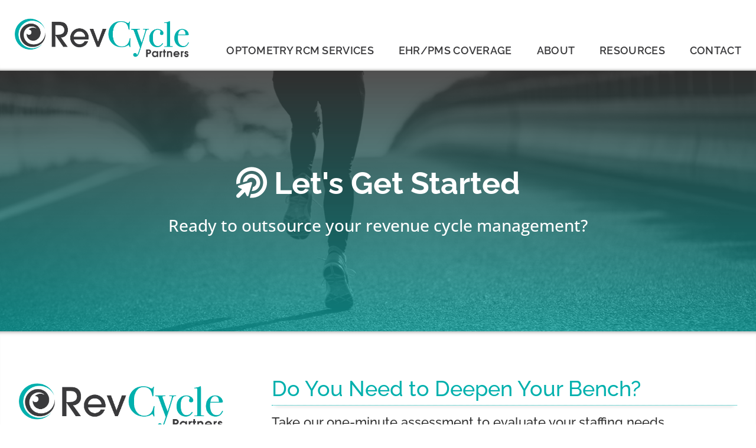

--- FILE ---
content_type: text/html; charset=UTF-8
request_url: https://revcycle-partners.com/lets-get-started/
body_size: 50631
content:
<!DOCTYPE html>
<html lang="en-US">
<head>
	<meta charset="UTF-8" />
<meta http-equiv="X-UA-Compatible" content="IE=edge">
	<link rel="pingback" href="https://revcycle-partners.com/xmlrpc.php" />

	<script type="text/javascript">
		document.documentElement.className = 'js';
	</script>
	
	<title>Outsourcing Your Revenue Cycle Management</title>
<link rel="preconnect" href="https://fonts.gstatic.com" crossorigin /><style id="et-builder-googlefonts-cached-inline">/* Original: https://fonts.googleapis.com/css?family=Raleway:100,200,300,regular,500,600,700,800,900,100italic,200italic,300italic,italic,500italic,600italic,700italic,800italic,900italic|Open+Sans:300,regular,500,600,700,800,300italic,italic,500italic,600italic,700italic,800italic|Montserrat:100,200,300,regular,500,600,700,800,900,100italic,200italic,300italic,italic,500italic,600italic,700italic,800italic,900italic&#038;subset=latin,latin-ext&#038;display=swap *//* User Agent: Mozilla/5.0 (Unknown; Linux x86_64) AppleWebKit/538.1 (KHTML, like Gecko) Safari/538.1 Daum/4.1 */@font-face {font-family: 'Montserrat';font-style: italic;font-weight: 100;font-display: swap;src: url(https://fonts.gstatic.com/s/montserrat/v31/JTUFjIg1_i6t8kCHKm459Wx7xQYXK0vOoz6jq6R8WXZ0ow.ttf) format('truetype');}@font-face {font-family: 'Montserrat';font-style: italic;font-weight: 200;font-display: swap;src: url(https://fonts.gstatic.com/s/montserrat/v31/JTUFjIg1_i6t8kCHKm459Wx7xQYXK0vOoz6jqyR9WXZ0ow.ttf) format('truetype');}@font-face {font-family: 'Montserrat';font-style: italic;font-weight: 300;font-display: swap;src: url(https://fonts.gstatic.com/s/montserrat/v31/JTUFjIg1_i6t8kCHKm459Wx7xQYXK0vOoz6jq_p9WXZ0ow.ttf) format('truetype');}@font-face {font-family: 'Montserrat';font-style: italic;font-weight: 400;font-display: swap;src: url(https://fonts.gstatic.com/s/montserrat/v31/JTUFjIg1_i6t8kCHKm459Wx7xQYXK0vOoz6jq6R9WXZ0ow.ttf) format('truetype');}@font-face {font-family: 'Montserrat';font-style: italic;font-weight: 500;font-display: swap;src: url(https://fonts.gstatic.com/s/montserrat/v31/JTUFjIg1_i6t8kCHKm459Wx7xQYXK0vOoz6jq5Z9WXZ0ow.ttf) format('truetype');}@font-face {font-family: 'Montserrat';font-style: italic;font-weight: 600;font-display: swap;src: url(https://fonts.gstatic.com/s/montserrat/v31/JTUFjIg1_i6t8kCHKm459Wx7xQYXK0vOoz6jq3p6WXZ0ow.ttf) format('truetype');}@font-face {font-family: 'Montserrat';font-style: italic;font-weight: 700;font-display: swap;src: url(https://fonts.gstatic.com/s/montserrat/v31/JTUFjIg1_i6t8kCHKm459Wx7xQYXK0vOoz6jq0N6WXZ0ow.ttf) format('truetype');}@font-face {font-family: 'Montserrat';font-style: italic;font-weight: 800;font-display: swap;src: url(https://fonts.gstatic.com/s/montserrat/v31/JTUFjIg1_i6t8kCHKm459Wx7xQYXK0vOoz6jqyR6WXZ0ow.ttf) format('truetype');}@font-face {font-family: 'Montserrat';font-style: italic;font-weight: 900;font-display: swap;src: url(https://fonts.gstatic.com/s/montserrat/v31/JTUFjIg1_i6t8kCHKm459Wx7xQYXK0vOoz6jqw16WXZ0ow.ttf) format('truetype');}@font-face {font-family: 'Montserrat';font-style: normal;font-weight: 100;font-display: swap;src: url(https://fonts.gstatic.com/s/montserrat/v31/JTUHjIg1_i6t8kCHKm4532VJOt5-QNFgpCtr6Xw3aX8.ttf) format('truetype');}@font-face {font-family: 'Montserrat';font-style: normal;font-weight: 200;font-display: swap;src: url(https://fonts.gstatic.com/s/montserrat/v31/JTUHjIg1_i6t8kCHKm4532VJOt5-QNFgpCvr6Hw3aX8.ttf) format('truetype');}@font-face {font-family: 'Montserrat';font-style: normal;font-weight: 300;font-display: swap;src: url(https://fonts.gstatic.com/s/montserrat/v31/JTUHjIg1_i6t8kCHKm4532VJOt5-QNFgpCs16Hw3aX8.ttf) format('truetype');}@font-face {font-family: 'Montserrat';font-style: normal;font-weight: 400;font-display: swap;src: url(https://fonts.gstatic.com/s/montserrat/v31/JTUHjIg1_i6t8kCHKm4532VJOt5-QNFgpCtr6Hw3aX8.ttf) format('truetype');}@font-face {font-family: 'Montserrat';font-style: normal;font-weight: 500;font-display: swap;src: url(https://fonts.gstatic.com/s/montserrat/v31/JTUHjIg1_i6t8kCHKm4532VJOt5-QNFgpCtZ6Hw3aX8.ttf) format('truetype');}@font-face {font-family: 'Montserrat';font-style: normal;font-weight: 600;font-display: swap;src: url(https://fonts.gstatic.com/s/montserrat/v31/JTUHjIg1_i6t8kCHKm4532VJOt5-QNFgpCu173w3aX8.ttf) format('truetype');}@font-face {font-family: 'Montserrat';font-style: normal;font-weight: 700;font-display: swap;src: url(https://fonts.gstatic.com/s/montserrat/v31/JTUHjIg1_i6t8kCHKm4532VJOt5-QNFgpCuM73w3aX8.ttf) format('truetype');}@font-face {font-family: 'Montserrat';font-style: normal;font-weight: 800;font-display: swap;src: url(https://fonts.gstatic.com/s/montserrat/v31/JTUHjIg1_i6t8kCHKm4532VJOt5-QNFgpCvr73w3aX8.ttf) format('truetype');}@font-face {font-family: 'Montserrat';font-style: normal;font-weight: 900;font-display: swap;src: url(https://fonts.gstatic.com/s/montserrat/v31/JTUHjIg1_i6t8kCHKm4532VJOt5-QNFgpCvC73w3aX8.ttf) format('truetype');}@font-face {font-family: 'Open Sans';font-style: italic;font-weight: 300;font-stretch: normal;font-display: swap;src: url(https://fonts.gstatic.com/s/opensans/v44/memQYaGs126MiZpBA-UFUIcVXSCEkx2cmqvXlWq8tWZ0Pw86hd0Rk5hkWV4exQ.ttf) format('truetype');}@font-face {font-family: 'Open Sans';font-style: italic;font-weight: 400;font-stretch: normal;font-display: swap;src: url(https://fonts.gstatic.com/s/opensans/v44/memQYaGs126MiZpBA-UFUIcVXSCEkx2cmqvXlWq8tWZ0Pw86hd0Rk8ZkWV4exQ.ttf) format('truetype');}@font-face {font-family: 'Open Sans';font-style: italic;font-weight: 500;font-stretch: normal;font-display: swap;src: url(https://fonts.gstatic.com/s/opensans/v44/memQYaGs126MiZpBA-UFUIcVXSCEkx2cmqvXlWq8tWZ0Pw86hd0Rk_RkWV4exQ.ttf) format('truetype');}@font-face {font-family: 'Open Sans';font-style: italic;font-weight: 600;font-stretch: normal;font-display: swap;src: url(https://fonts.gstatic.com/s/opensans/v44/memQYaGs126MiZpBA-UFUIcVXSCEkx2cmqvXlWq8tWZ0Pw86hd0RkxhjWV4exQ.ttf) format('truetype');}@font-face {font-family: 'Open Sans';font-style: italic;font-weight: 700;font-stretch: normal;font-display: swap;src: url(https://fonts.gstatic.com/s/opensans/v44/memQYaGs126MiZpBA-UFUIcVXSCEkx2cmqvXlWq8tWZ0Pw86hd0RkyFjWV4exQ.ttf) format('truetype');}@font-face {font-family: 'Open Sans';font-style: italic;font-weight: 800;font-stretch: normal;font-display: swap;src: url(https://fonts.gstatic.com/s/opensans/v44/memQYaGs126MiZpBA-UFUIcVXSCEkx2cmqvXlWq8tWZ0Pw86hd0Rk0ZjWV4exQ.ttf) format('truetype');}@font-face {font-family: 'Open Sans';font-style: normal;font-weight: 300;font-stretch: normal;font-display: swap;src: url(https://fonts.gstatic.com/s/opensans/v44/memSYaGs126MiZpBA-UvWbX2vVnXBbObj2OVZyOOSr4dVJWUgsiH0B4uaVc.ttf) format('truetype');}@font-face {font-family: 'Open Sans';font-style: normal;font-weight: 400;font-stretch: normal;font-display: swap;src: url(https://fonts.gstatic.com/s/opensans/v44/memSYaGs126MiZpBA-UvWbX2vVnXBbObj2OVZyOOSr4dVJWUgsjZ0B4uaVc.ttf) format('truetype');}@font-face {font-family: 'Open Sans';font-style: normal;font-weight: 500;font-stretch: normal;font-display: swap;src: url(https://fonts.gstatic.com/s/opensans/v44/memSYaGs126MiZpBA-UvWbX2vVnXBbObj2OVZyOOSr4dVJWUgsjr0B4uaVc.ttf) format('truetype');}@font-face {font-family: 'Open Sans';font-style: normal;font-weight: 600;font-stretch: normal;font-display: swap;src: url(https://fonts.gstatic.com/s/opensans/v44/memSYaGs126MiZpBA-UvWbX2vVnXBbObj2OVZyOOSr4dVJWUgsgH1x4uaVc.ttf) format('truetype');}@font-face {font-family: 'Open Sans';font-style: normal;font-weight: 700;font-stretch: normal;font-display: swap;src: url(https://fonts.gstatic.com/s/opensans/v44/memSYaGs126MiZpBA-UvWbX2vVnXBbObj2OVZyOOSr4dVJWUgsg-1x4uaVc.ttf) format('truetype');}@font-face {font-family: 'Open Sans';font-style: normal;font-weight: 800;font-stretch: normal;font-display: swap;src: url(https://fonts.gstatic.com/s/opensans/v44/memSYaGs126MiZpBA-UvWbX2vVnXBbObj2OVZyOOSr4dVJWUgshZ1x4uaVc.ttf) format('truetype');}@font-face {font-family: 'Raleway';font-style: italic;font-weight: 100;font-display: swap;src: url(https://fonts.gstatic.com/s/raleway/v37/1Pt_g8zYS_SKggPNyCgSQamb1W0lwk4S4WjNDr0fJQ.ttf) format('truetype');}@font-face {font-family: 'Raleway';font-style: italic;font-weight: 200;font-display: swap;src: url(https://fonts.gstatic.com/s/raleway/v37/1Pt_g8zYS_SKggPNyCgSQamb1W0lwk4S4ejMDr0fJQ.ttf) format('truetype');}@font-face {font-family: 'Raleway';font-style: italic;font-weight: 300;font-display: swap;src: url(https://fonts.gstatic.com/s/raleway/v37/1Pt_g8zYS_SKggPNyCgSQamb1W0lwk4S4TbMDr0fJQ.ttf) format('truetype');}@font-face {font-family: 'Raleway';font-style: italic;font-weight: 400;font-display: swap;src: url(https://fonts.gstatic.com/s/raleway/v37/1Pt_g8zYS_SKggPNyCgSQamb1W0lwk4S4WjMDr0fJQ.ttf) format('truetype');}@font-face {font-family: 'Raleway';font-style: italic;font-weight: 500;font-display: swap;src: url(https://fonts.gstatic.com/s/raleway/v37/1Pt_g8zYS_SKggPNyCgSQamb1W0lwk4S4VrMDr0fJQ.ttf) format('truetype');}@font-face {font-family: 'Raleway';font-style: italic;font-weight: 600;font-display: swap;src: url(https://fonts.gstatic.com/s/raleway/v37/1Pt_g8zYS_SKggPNyCgSQamb1W0lwk4S4bbLDr0fJQ.ttf) format('truetype');}@font-face {font-family: 'Raleway';font-style: italic;font-weight: 700;font-display: swap;src: url(https://fonts.gstatic.com/s/raleway/v37/1Pt_g8zYS_SKggPNyCgSQamb1W0lwk4S4Y_LDr0fJQ.ttf) format('truetype');}@font-face {font-family: 'Raleway';font-style: italic;font-weight: 800;font-display: swap;src: url(https://fonts.gstatic.com/s/raleway/v37/1Pt_g8zYS_SKggPNyCgSQamb1W0lwk4S4ejLDr0fJQ.ttf) format('truetype');}@font-face {font-family: 'Raleway';font-style: italic;font-weight: 900;font-display: swap;src: url(https://fonts.gstatic.com/s/raleway/v37/1Pt_g8zYS_SKggPNyCgSQamb1W0lwk4S4cHLDr0fJQ.ttf) format('truetype');}@font-face {font-family: 'Raleway';font-style: normal;font-weight: 100;font-display: swap;src: url(https://fonts.gstatic.com/s/raleway/v37/1Ptxg8zYS_SKggPN4iEgvnHyvveLxVvao7CGPrQ.ttf) format('truetype');}@font-face {font-family: 'Raleway';font-style: normal;font-weight: 200;font-display: swap;src: url(https://fonts.gstatic.com/s/raleway/v37/1Ptxg8zYS_SKggPN4iEgvnHyvveLxVtaorCGPrQ.ttf) format('truetype');}@font-face {font-family: 'Raleway';font-style: normal;font-weight: 300;font-display: swap;src: url(https://fonts.gstatic.com/s/raleway/v37/1Ptxg8zYS_SKggPN4iEgvnHyvveLxVuEorCGPrQ.ttf) format('truetype');}@font-face {font-family: 'Raleway';font-style: normal;font-weight: 400;font-display: swap;src: url(https://fonts.gstatic.com/s/raleway/v37/1Ptxg8zYS_SKggPN4iEgvnHyvveLxVvaorCGPrQ.ttf) format('truetype');}@font-face {font-family: 'Raleway';font-style: normal;font-weight: 500;font-display: swap;src: url(https://fonts.gstatic.com/s/raleway/v37/1Ptxg8zYS_SKggPN4iEgvnHyvveLxVvoorCGPrQ.ttf) format('truetype');}@font-face {font-family: 'Raleway';font-style: normal;font-weight: 600;font-display: swap;src: url(https://fonts.gstatic.com/s/raleway/v37/1Ptxg8zYS_SKggPN4iEgvnHyvveLxVsEpbCGPrQ.ttf) format('truetype');}@font-face {font-family: 'Raleway';font-style: normal;font-weight: 700;font-display: swap;src: url(https://fonts.gstatic.com/s/raleway/v37/1Ptxg8zYS_SKggPN4iEgvnHyvveLxVs9pbCGPrQ.ttf) format('truetype');}@font-face {font-family: 'Raleway';font-style: normal;font-weight: 800;font-display: swap;src: url(https://fonts.gstatic.com/s/raleway/v37/1Ptxg8zYS_SKggPN4iEgvnHyvveLxVtapbCGPrQ.ttf) format('truetype');}@font-face {font-family: 'Raleway';font-style: normal;font-weight: 900;font-display: swap;src: url(https://fonts.gstatic.com/s/raleway/v37/1Ptxg8zYS_SKggPN4iEgvnHyvveLxVtzpbCGPrQ.ttf) format('truetype');}/* User Agent: Mozilla/5.0 (Windows NT 6.1; WOW64; rv:27.0) Gecko/20100101 Firefox/27.0 */@font-face {font-family: 'Montserrat';font-style: italic;font-weight: 100;font-display: swap;src: url(https://fonts.gstatic.com/l/font?kit=JTUFjIg1_i6t8kCHKm459Wx7xQYXK0vOoz6jq6R8WXZ0oA&skey=2d3c1187d5eede0f&v=v31) format('woff');}@font-face {font-family: 'Montserrat';font-style: italic;font-weight: 200;font-display: swap;src: url(https://fonts.gstatic.com/l/font?kit=JTUFjIg1_i6t8kCHKm459Wx7xQYXK0vOoz6jqyR9WXZ0oA&skey=2d3c1187d5eede0f&v=v31) format('woff');}@font-face {font-family: 'Montserrat';font-style: italic;font-weight: 300;font-display: swap;src: url(https://fonts.gstatic.com/l/font?kit=JTUFjIg1_i6t8kCHKm459Wx7xQYXK0vOoz6jq_p9WXZ0oA&skey=2d3c1187d5eede0f&v=v31) format('woff');}@font-face {font-family: 'Montserrat';font-style: italic;font-weight: 400;font-display: swap;src: url(https://fonts.gstatic.com/l/font?kit=JTUFjIg1_i6t8kCHKm459Wx7xQYXK0vOoz6jq6R9WXZ0oA&skey=2d3c1187d5eede0f&v=v31) format('woff');}@font-face {font-family: 'Montserrat';font-style: italic;font-weight: 500;font-display: swap;src: url(https://fonts.gstatic.com/l/font?kit=JTUFjIg1_i6t8kCHKm459Wx7xQYXK0vOoz6jq5Z9WXZ0oA&skey=2d3c1187d5eede0f&v=v31) format('woff');}@font-face {font-family: 'Montserrat';font-style: italic;font-weight: 600;font-display: swap;src: url(https://fonts.gstatic.com/l/font?kit=JTUFjIg1_i6t8kCHKm459Wx7xQYXK0vOoz6jq3p6WXZ0oA&skey=2d3c1187d5eede0f&v=v31) format('woff');}@font-face {font-family: 'Montserrat';font-style: italic;font-weight: 700;font-display: swap;src: url(https://fonts.gstatic.com/l/font?kit=JTUFjIg1_i6t8kCHKm459Wx7xQYXK0vOoz6jq0N6WXZ0oA&skey=2d3c1187d5eede0f&v=v31) format('woff');}@font-face {font-family: 'Montserrat';font-style: italic;font-weight: 800;font-display: swap;src: url(https://fonts.gstatic.com/l/font?kit=JTUFjIg1_i6t8kCHKm459Wx7xQYXK0vOoz6jqyR6WXZ0oA&skey=2d3c1187d5eede0f&v=v31) format('woff');}@font-face {font-family: 'Montserrat';font-style: italic;font-weight: 900;font-display: swap;src: url(https://fonts.gstatic.com/l/font?kit=JTUFjIg1_i6t8kCHKm459Wx7xQYXK0vOoz6jqw16WXZ0oA&skey=2d3c1187d5eede0f&v=v31) format('woff');}@font-face {font-family: 'Montserrat';font-style: normal;font-weight: 100;font-display: swap;src: url(https://fonts.gstatic.com/l/font?kit=JTUHjIg1_i6t8kCHKm4532VJOt5-QNFgpCtr6Xw3aXw&skey=7bc19f711c0de8f&v=v31) format('woff');}@font-face {font-family: 'Montserrat';font-style: normal;font-weight: 200;font-display: swap;src: url(https://fonts.gstatic.com/l/font?kit=JTUHjIg1_i6t8kCHKm4532VJOt5-QNFgpCvr6Hw3aXw&skey=7bc19f711c0de8f&v=v31) format('woff');}@font-face {font-family: 'Montserrat';font-style: normal;font-weight: 300;font-display: swap;src: url(https://fonts.gstatic.com/l/font?kit=JTUHjIg1_i6t8kCHKm4532VJOt5-QNFgpCs16Hw3aXw&skey=7bc19f711c0de8f&v=v31) format('woff');}@font-face {font-family: 'Montserrat';font-style: normal;font-weight: 400;font-display: swap;src: url(https://fonts.gstatic.com/l/font?kit=JTUHjIg1_i6t8kCHKm4532VJOt5-QNFgpCtr6Hw3aXw&skey=7bc19f711c0de8f&v=v31) format('woff');}@font-face {font-family: 'Montserrat';font-style: normal;font-weight: 500;font-display: swap;src: url(https://fonts.gstatic.com/l/font?kit=JTUHjIg1_i6t8kCHKm4532VJOt5-QNFgpCtZ6Hw3aXw&skey=7bc19f711c0de8f&v=v31) format('woff');}@font-face {font-family: 'Montserrat';font-style: normal;font-weight: 600;font-display: swap;src: url(https://fonts.gstatic.com/l/font?kit=JTUHjIg1_i6t8kCHKm4532VJOt5-QNFgpCu173w3aXw&skey=7bc19f711c0de8f&v=v31) format('woff');}@font-face {font-family: 'Montserrat';font-style: normal;font-weight: 700;font-display: swap;src: url(https://fonts.gstatic.com/l/font?kit=JTUHjIg1_i6t8kCHKm4532VJOt5-QNFgpCuM73w3aXw&skey=7bc19f711c0de8f&v=v31) format('woff');}@font-face {font-family: 'Montserrat';font-style: normal;font-weight: 800;font-display: swap;src: url(https://fonts.gstatic.com/l/font?kit=JTUHjIg1_i6t8kCHKm4532VJOt5-QNFgpCvr73w3aXw&skey=7bc19f711c0de8f&v=v31) format('woff');}@font-face {font-family: 'Montserrat';font-style: normal;font-weight: 900;font-display: swap;src: url(https://fonts.gstatic.com/l/font?kit=JTUHjIg1_i6t8kCHKm4532VJOt5-QNFgpCvC73w3aXw&skey=7bc19f711c0de8f&v=v31) format('woff');}@font-face {font-family: 'Open Sans';font-style: italic;font-weight: 300;font-stretch: normal;font-display: swap;src: url(https://fonts.gstatic.com/l/font?kit=memQYaGs126MiZpBA-UFUIcVXSCEkx2cmqvXlWq8tWZ0Pw86hd0Rk5hkWV4exg&skey=743457fe2cc29280&v=v44) format('woff');}@font-face {font-family: 'Open Sans';font-style: italic;font-weight: 400;font-stretch: normal;font-display: swap;src: url(https://fonts.gstatic.com/l/font?kit=memQYaGs126MiZpBA-UFUIcVXSCEkx2cmqvXlWq8tWZ0Pw86hd0Rk8ZkWV4exg&skey=743457fe2cc29280&v=v44) format('woff');}@font-face {font-family: 'Open Sans';font-style: italic;font-weight: 500;font-stretch: normal;font-display: swap;src: url(https://fonts.gstatic.com/l/font?kit=memQYaGs126MiZpBA-UFUIcVXSCEkx2cmqvXlWq8tWZ0Pw86hd0Rk_RkWV4exg&skey=743457fe2cc29280&v=v44) format('woff');}@font-face {font-family: 'Open Sans';font-style: italic;font-weight: 600;font-stretch: normal;font-display: swap;src: url(https://fonts.gstatic.com/l/font?kit=memQYaGs126MiZpBA-UFUIcVXSCEkx2cmqvXlWq8tWZ0Pw86hd0RkxhjWV4exg&skey=743457fe2cc29280&v=v44) format('woff');}@font-face {font-family: 'Open Sans';font-style: italic;font-weight: 700;font-stretch: normal;font-display: swap;src: url(https://fonts.gstatic.com/l/font?kit=memQYaGs126MiZpBA-UFUIcVXSCEkx2cmqvXlWq8tWZ0Pw86hd0RkyFjWV4exg&skey=743457fe2cc29280&v=v44) format('woff');}@font-face {font-family: 'Open Sans';font-style: italic;font-weight: 800;font-stretch: normal;font-display: swap;src: url(https://fonts.gstatic.com/l/font?kit=memQYaGs126MiZpBA-UFUIcVXSCEkx2cmqvXlWq8tWZ0Pw86hd0Rk0ZjWV4exg&skey=743457fe2cc29280&v=v44) format('woff');}@font-face {font-family: 'Open Sans';font-style: normal;font-weight: 300;font-stretch: normal;font-display: swap;src: url(https://fonts.gstatic.com/l/font?kit=memSYaGs126MiZpBA-UvWbX2vVnXBbObj2OVZyOOSr4dVJWUgsiH0B4uaVQ&skey=62c1cbfccc78b4b2&v=v44) format('woff');}@font-face {font-family: 'Open Sans';font-style: normal;font-weight: 400;font-stretch: normal;font-display: swap;src: url(https://fonts.gstatic.com/l/font?kit=memSYaGs126MiZpBA-UvWbX2vVnXBbObj2OVZyOOSr4dVJWUgsjZ0B4uaVQ&skey=62c1cbfccc78b4b2&v=v44) format('woff');}@font-face {font-family: 'Open Sans';font-style: normal;font-weight: 500;font-stretch: normal;font-display: swap;src: url(https://fonts.gstatic.com/l/font?kit=memSYaGs126MiZpBA-UvWbX2vVnXBbObj2OVZyOOSr4dVJWUgsjr0B4uaVQ&skey=62c1cbfccc78b4b2&v=v44) format('woff');}@font-face {font-family: 'Open Sans';font-style: normal;font-weight: 600;font-stretch: normal;font-display: swap;src: url(https://fonts.gstatic.com/l/font?kit=memSYaGs126MiZpBA-UvWbX2vVnXBbObj2OVZyOOSr4dVJWUgsgH1x4uaVQ&skey=62c1cbfccc78b4b2&v=v44) format('woff');}@font-face {font-family: 'Open Sans';font-style: normal;font-weight: 700;font-stretch: normal;font-display: swap;src: url(https://fonts.gstatic.com/l/font?kit=memSYaGs126MiZpBA-UvWbX2vVnXBbObj2OVZyOOSr4dVJWUgsg-1x4uaVQ&skey=62c1cbfccc78b4b2&v=v44) format('woff');}@font-face {font-family: 'Open Sans';font-style: normal;font-weight: 800;font-stretch: normal;font-display: swap;src: url(https://fonts.gstatic.com/l/font?kit=memSYaGs126MiZpBA-UvWbX2vVnXBbObj2OVZyOOSr4dVJWUgshZ1x4uaVQ&skey=62c1cbfccc78b4b2&v=v44) format('woff');}@font-face {font-family: 'Raleway';font-style: italic;font-weight: 100;font-display: swap;src: url(https://fonts.gstatic.com/l/font?kit=1Pt_g8zYS_SKggPNyCgSQamb1W0lwk4S4WjNDr0fJg&skey=bf44ee29381a37b0&v=v37) format('woff');}@font-face {font-family: 'Raleway';font-style: italic;font-weight: 200;font-display: swap;src: url(https://fonts.gstatic.com/l/font?kit=1Pt_g8zYS_SKggPNyCgSQamb1W0lwk4S4ejMDr0fJg&skey=bf44ee29381a37b0&v=v37) format('woff');}@font-face {font-family: 'Raleway';font-style: italic;font-weight: 300;font-display: swap;src: url(https://fonts.gstatic.com/l/font?kit=1Pt_g8zYS_SKggPNyCgSQamb1W0lwk4S4TbMDr0fJg&skey=bf44ee29381a37b0&v=v37) format('woff');}@font-face {font-family: 'Raleway';font-style: italic;font-weight: 400;font-display: swap;src: url(https://fonts.gstatic.com/l/font?kit=1Pt_g8zYS_SKggPNyCgSQamb1W0lwk4S4WjMDr0fJg&skey=bf44ee29381a37b0&v=v37) format('woff');}@font-face {font-family: 'Raleway';font-style: italic;font-weight: 500;font-display: swap;src: url(https://fonts.gstatic.com/l/font?kit=1Pt_g8zYS_SKggPNyCgSQamb1W0lwk4S4VrMDr0fJg&skey=bf44ee29381a37b0&v=v37) format('woff');}@font-face {font-family: 'Raleway';font-style: italic;font-weight: 600;font-display: swap;src: url(https://fonts.gstatic.com/l/font?kit=1Pt_g8zYS_SKggPNyCgSQamb1W0lwk4S4bbLDr0fJg&skey=bf44ee29381a37b0&v=v37) format('woff');}@font-face {font-family: 'Raleway';font-style: italic;font-weight: 700;font-display: swap;src: url(https://fonts.gstatic.com/l/font?kit=1Pt_g8zYS_SKggPNyCgSQamb1W0lwk4S4Y_LDr0fJg&skey=bf44ee29381a37b0&v=v37) format('woff');}@font-face {font-family: 'Raleway';font-style: italic;font-weight: 800;font-display: swap;src: url(https://fonts.gstatic.com/l/font?kit=1Pt_g8zYS_SKggPNyCgSQamb1W0lwk4S4ejLDr0fJg&skey=bf44ee29381a37b0&v=v37) format('woff');}@font-face {font-family: 'Raleway';font-style: italic;font-weight: 900;font-display: swap;src: url(https://fonts.gstatic.com/l/font?kit=1Pt_g8zYS_SKggPNyCgSQamb1W0lwk4S4cHLDr0fJg&skey=bf44ee29381a37b0&v=v37) format('woff');}@font-face {font-family: 'Raleway';font-style: normal;font-weight: 100;font-display: swap;src: url(https://fonts.gstatic.com/l/font?kit=1Ptxg8zYS_SKggPN4iEgvnHyvveLxVvao7CGPrc&skey=30a27f2564731c64&v=v37) format('woff');}@font-face {font-family: 'Raleway';font-style: normal;font-weight: 200;font-display: swap;src: url(https://fonts.gstatic.com/l/font?kit=1Ptxg8zYS_SKggPN4iEgvnHyvveLxVtaorCGPrc&skey=30a27f2564731c64&v=v37) format('woff');}@font-face {font-family: 'Raleway';font-style: normal;font-weight: 300;font-display: swap;src: url(https://fonts.gstatic.com/l/font?kit=1Ptxg8zYS_SKggPN4iEgvnHyvveLxVuEorCGPrc&skey=30a27f2564731c64&v=v37) format('woff');}@font-face {font-family: 'Raleway';font-style: normal;font-weight: 400;font-display: swap;src: url(https://fonts.gstatic.com/l/font?kit=1Ptxg8zYS_SKggPN4iEgvnHyvveLxVvaorCGPrc&skey=30a27f2564731c64&v=v37) format('woff');}@font-face {font-family: 'Raleway';font-style: normal;font-weight: 500;font-display: swap;src: url(https://fonts.gstatic.com/l/font?kit=1Ptxg8zYS_SKggPN4iEgvnHyvveLxVvoorCGPrc&skey=30a27f2564731c64&v=v37) format('woff');}@font-face {font-family: 'Raleway';font-style: normal;font-weight: 600;font-display: swap;src: url(https://fonts.gstatic.com/l/font?kit=1Ptxg8zYS_SKggPN4iEgvnHyvveLxVsEpbCGPrc&skey=30a27f2564731c64&v=v37) format('woff');}@font-face {font-family: 'Raleway';font-style: normal;font-weight: 700;font-display: swap;src: url(https://fonts.gstatic.com/l/font?kit=1Ptxg8zYS_SKggPN4iEgvnHyvveLxVs9pbCGPrc&skey=30a27f2564731c64&v=v37) format('woff');}@font-face {font-family: 'Raleway';font-style: normal;font-weight: 800;font-display: swap;src: url(https://fonts.gstatic.com/l/font?kit=1Ptxg8zYS_SKggPN4iEgvnHyvveLxVtapbCGPrc&skey=30a27f2564731c64&v=v37) format('woff');}@font-face {font-family: 'Raleway';font-style: normal;font-weight: 900;font-display: swap;src: url(https://fonts.gstatic.com/l/font?kit=1Ptxg8zYS_SKggPN4iEgvnHyvveLxVtzpbCGPrc&skey=30a27f2564731c64&v=v37) format('woff');}/* User Agent: Mozilla/5.0 (Windows NT 6.3; rv:39.0) Gecko/20100101 Firefox/39.0 */@font-face {font-family: 'Montserrat';font-style: italic;font-weight: 100;font-display: swap;src: url(https://fonts.gstatic.com/s/montserrat/v31/JTUFjIg1_i6t8kCHKm459Wx7xQYXK0vOoz6jq6R8WXZ0pg.woff2) format('woff2');}@font-face {font-family: 'Montserrat';font-style: italic;font-weight: 200;font-display: swap;src: url(https://fonts.gstatic.com/s/montserrat/v31/JTUFjIg1_i6t8kCHKm459Wx7xQYXK0vOoz6jqyR9WXZ0pg.woff2) format('woff2');}@font-face {font-family: 'Montserrat';font-style: italic;font-weight: 300;font-display: swap;src: url(https://fonts.gstatic.com/s/montserrat/v31/JTUFjIg1_i6t8kCHKm459Wx7xQYXK0vOoz6jq_p9WXZ0pg.woff2) format('woff2');}@font-face {font-family: 'Montserrat';font-style: italic;font-weight: 400;font-display: swap;src: url(https://fonts.gstatic.com/s/montserrat/v31/JTUFjIg1_i6t8kCHKm459Wx7xQYXK0vOoz6jq6R9WXZ0pg.woff2) format('woff2');}@font-face {font-family: 'Montserrat';font-style: italic;font-weight: 500;font-display: swap;src: url(https://fonts.gstatic.com/s/montserrat/v31/JTUFjIg1_i6t8kCHKm459Wx7xQYXK0vOoz6jq5Z9WXZ0pg.woff2) format('woff2');}@font-face {font-family: 'Montserrat';font-style: italic;font-weight: 600;font-display: swap;src: url(https://fonts.gstatic.com/s/montserrat/v31/JTUFjIg1_i6t8kCHKm459Wx7xQYXK0vOoz6jq3p6WXZ0pg.woff2) format('woff2');}@font-face {font-family: 'Montserrat';font-style: italic;font-weight: 700;font-display: swap;src: url(https://fonts.gstatic.com/s/montserrat/v31/JTUFjIg1_i6t8kCHKm459Wx7xQYXK0vOoz6jq0N6WXZ0pg.woff2) format('woff2');}@font-face {font-family: 'Montserrat';font-style: italic;font-weight: 800;font-display: swap;src: url(https://fonts.gstatic.com/s/montserrat/v31/JTUFjIg1_i6t8kCHKm459Wx7xQYXK0vOoz6jqyR6WXZ0pg.woff2) format('woff2');}@font-face {font-family: 'Montserrat';font-style: italic;font-weight: 900;font-display: swap;src: url(https://fonts.gstatic.com/s/montserrat/v31/JTUFjIg1_i6t8kCHKm459Wx7xQYXK0vOoz6jqw16WXZ0pg.woff2) format('woff2');}@font-face {font-family: 'Montserrat';font-style: normal;font-weight: 100;font-display: swap;src: url(https://fonts.gstatic.com/s/montserrat/v31/JTUHjIg1_i6t8kCHKm4532VJOt5-QNFgpCtr6Xw3aXo.woff2) format('woff2');}@font-face {font-family: 'Montserrat';font-style: normal;font-weight: 200;font-display: swap;src: url(https://fonts.gstatic.com/s/montserrat/v31/JTUHjIg1_i6t8kCHKm4532VJOt5-QNFgpCvr6Hw3aXo.woff2) format('woff2');}@font-face {font-family: 'Montserrat';font-style: normal;font-weight: 300;font-display: swap;src: url(https://fonts.gstatic.com/s/montserrat/v31/JTUHjIg1_i6t8kCHKm4532VJOt5-QNFgpCs16Hw3aXo.woff2) format('woff2');}@font-face {font-family: 'Montserrat';font-style: normal;font-weight: 400;font-display: swap;src: url(https://fonts.gstatic.com/s/montserrat/v31/JTUHjIg1_i6t8kCHKm4532VJOt5-QNFgpCtr6Hw3aXo.woff2) format('woff2');}@font-face {font-family: 'Montserrat';font-style: normal;font-weight: 500;font-display: swap;src: url(https://fonts.gstatic.com/s/montserrat/v31/JTUHjIg1_i6t8kCHKm4532VJOt5-QNFgpCtZ6Hw3aXo.woff2) format('woff2');}@font-face {font-family: 'Montserrat';font-style: normal;font-weight: 600;font-display: swap;src: url(https://fonts.gstatic.com/s/montserrat/v31/JTUHjIg1_i6t8kCHKm4532VJOt5-QNFgpCu173w3aXo.woff2) format('woff2');}@font-face {font-family: 'Montserrat';font-style: normal;font-weight: 700;font-display: swap;src: url(https://fonts.gstatic.com/s/montserrat/v31/JTUHjIg1_i6t8kCHKm4532VJOt5-QNFgpCuM73w3aXo.woff2) format('woff2');}@font-face {font-family: 'Montserrat';font-style: normal;font-weight: 800;font-display: swap;src: url(https://fonts.gstatic.com/s/montserrat/v31/JTUHjIg1_i6t8kCHKm4532VJOt5-QNFgpCvr73w3aXo.woff2) format('woff2');}@font-face {font-family: 'Montserrat';font-style: normal;font-weight: 900;font-display: swap;src: url(https://fonts.gstatic.com/s/montserrat/v31/JTUHjIg1_i6t8kCHKm4532VJOt5-QNFgpCvC73w3aXo.woff2) format('woff2');}@font-face {font-family: 'Open Sans';font-style: italic;font-weight: 300;font-stretch: normal;font-display: swap;src: url(https://fonts.gstatic.com/s/opensans/v44/memQYaGs126MiZpBA-UFUIcVXSCEkx2cmqvXlWq8tWZ0Pw86hd0Rk5hkWV4ewA.woff2) format('woff2');}@font-face {font-family: 'Open Sans';font-style: italic;font-weight: 400;font-stretch: normal;font-display: swap;src: url(https://fonts.gstatic.com/s/opensans/v44/memQYaGs126MiZpBA-UFUIcVXSCEkx2cmqvXlWq8tWZ0Pw86hd0Rk8ZkWV4ewA.woff2) format('woff2');}@font-face {font-family: 'Open Sans';font-style: italic;font-weight: 500;font-stretch: normal;font-display: swap;src: url(https://fonts.gstatic.com/s/opensans/v44/memQYaGs126MiZpBA-UFUIcVXSCEkx2cmqvXlWq8tWZ0Pw86hd0Rk_RkWV4ewA.woff2) format('woff2');}@font-face {font-family: 'Open Sans';font-style: italic;font-weight: 600;font-stretch: normal;font-display: swap;src: url(https://fonts.gstatic.com/s/opensans/v44/memQYaGs126MiZpBA-UFUIcVXSCEkx2cmqvXlWq8tWZ0Pw86hd0RkxhjWV4ewA.woff2) format('woff2');}@font-face {font-family: 'Open Sans';font-style: italic;font-weight: 700;font-stretch: normal;font-display: swap;src: url(https://fonts.gstatic.com/s/opensans/v44/memQYaGs126MiZpBA-UFUIcVXSCEkx2cmqvXlWq8tWZ0Pw86hd0RkyFjWV4ewA.woff2) format('woff2');}@font-face {font-family: 'Open Sans';font-style: italic;font-weight: 800;font-stretch: normal;font-display: swap;src: url(https://fonts.gstatic.com/s/opensans/v44/memQYaGs126MiZpBA-UFUIcVXSCEkx2cmqvXlWq8tWZ0Pw86hd0Rk0ZjWV4ewA.woff2) format('woff2');}@font-face {font-family: 'Open Sans';font-style: normal;font-weight: 300;font-stretch: normal;font-display: swap;src: url(https://fonts.gstatic.com/s/opensans/v44/memSYaGs126MiZpBA-UvWbX2vVnXBbObj2OVZyOOSr4dVJWUgsiH0B4uaVI.woff2) format('woff2');}@font-face {font-family: 'Open Sans';font-style: normal;font-weight: 400;font-stretch: normal;font-display: swap;src: url(https://fonts.gstatic.com/s/opensans/v44/memSYaGs126MiZpBA-UvWbX2vVnXBbObj2OVZyOOSr4dVJWUgsjZ0B4uaVI.woff2) format('woff2');}@font-face {font-family: 'Open Sans';font-style: normal;font-weight: 500;font-stretch: normal;font-display: swap;src: url(https://fonts.gstatic.com/s/opensans/v44/memSYaGs126MiZpBA-UvWbX2vVnXBbObj2OVZyOOSr4dVJWUgsjr0B4uaVI.woff2) format('woff2');}@font-face {font-family: 'Open Sans';font-style: normal;font-weight: 600;font-stretch: normal;font-display: swap;src: url(https://fonts.gstatic.com/s/opensans/v44/memSYaGs126MiZpBA-UvWbX2vVnXBbObj2OVZyOOSr4dVJWUgsgH1x4uaVI.woff2) format('woff2');}@font-face {font-family: 'Open Sans';font-style: normal;font-weight: 700;font-stretch: normal;font-display: swap;src: url(https://fonts.gstatic.com/s/opensans/v44/memSYaGs126MiZpBA-UvWbX2vVnXBbObj2OVZyOOSr4dVJWUgsg-1x4uaVI.woff2) format('woff2');}@font-face {font-family: 'Open Sans';font-style: normal;font-weight: 800;font-stretch: normal;font-display: swap;src: url(https://fonts.gstatic.com/s/opensans/v44/memSYaGs126MiZpBA-UvWbX2vVnXBbObj2OVZyOOSr4dVJWUgshZ1x4uaVI.woff2) format('woff2');}@font-face {font-family: 'Raleway';font-style: italic;font-weight: 100;font-display: swap;src: url(https://fonts.gstatic.com/s/raleway/v37/1Pt_g8zYS_SKggPNyCgSQamb1W0lwk4S4WjNDr0fIA.woff2) format('woff2');}@font-face {font-family: 'Raleway';font-style: italic;font-weight: 200;font-display: swap;src: url(https://fonts.gstatic.com/s/raleway/v37/1Pt_g8zYS_SKggPNyCgSQamb1W0lwk4S4ejMDr0fIA.woff2) format('woff2');}@font-face {font-family: 'Raleway';font-style: italic;font-weight: 300;font-display: swap;src: url(https://fonts.gstatic.com/s/raleway/v37/1Pt_g8zYS_SKggPNyCgSQamb1W0lwk4S4TbMDr0fIA.woff2) format('woff2');}@font-face {font-family: 'Raleway';font-style: italic;font-weight: 400;font-display: swap;src: url(https://fonts.gstatic.com/s/raleway/v37/1Pt_g8zYS_SKggPNyCgSQamb1W0lwk4S4WjMDr0fIA.woff2) format('woff2');}@font-face {font-family: 'Raleway';font-style: italic;font-weight: 500;font-display: swap;src: url(https://fonts.gstatic.com/s/raleway/v37/1Pt_g8zYS_SKggPNyCgSQamb1W0lwk4S4VrMDr0fIA.woff2) format('woff2');}@font-face {font-family: 'Raleway';font-style: italic;font-weight: 600;font-display: swap;src: url(https://fonts.gstatic.com/s/raleway/v37/1Pt_g8zYS_SKggPNyCgSQamb1W0lwk4S4bbLDr0fIA.woff2) format('woff2');}@font-face {font-family: 'Raleway';font-style: italic;font-weight: 700;font-display: swap;src: url(https://fonts.gstatic.com/s/raleway/v37/1Pt_g8zYS_SKggPNyCgSQamb1W0lwk4S4Y_LDr0fIA.woff2) format('woff2');}@font-face {font-family: 'Raleway';font-style: italic;font-weight: 800;font-display: swap;src: url(https://fonts.gstatic.com/s/raleway/v37/1Pt_g8zYS_SKggPNyCgSQamb1W0lwk4S4ejLDr0fIA.woff2) format('woff2');}@font-face {font-family: 'Raleway';font-style: italic;font-weight: 900;font-display: swap;src: url(https://fonts.gstatic.com/s/raleway/v37/1Pt_g8zYS_SKggPNyCgSQamb1W0lwk4S4cHLDr0fIA.woff2) format('woff2');}@font-face {font-family: 'Raleway';font-style: normal;font-weight: 100;font-display: swap;src: url(https://fonts.gstatic.com/s/raleway/v37/1Ptxg8zYS_SKggPN4iEgvnHyvveLxVvao7CGPrE.woff2) format('woff2');}@font-face {font-family: 'Raleway';font-style: normal;font-weight: 200;font-display: swap;src: url(https://fonts.gstatic.com/s/raleway/v37/1Ptxg8zYS_SKggPN4iEgvnHyvveLxVtaorCGPrE.woff2) format('woff2');}@font-face {font-family: 'Raleway';font-style: normal;font-weight: 300;font-display: swap;src: url(https://fonts.gstatic.com/s/raleway/v37/1Ptxg8zYS_SKggPN4iEgvnHyvveLxVuEorCGPrE.woff2) format('woff2');}@font-face {font-family: 'Raleway';font-style: normal;font-weight: 400;font-display: swap;src: url(https://fonts.gstatic.com/s/raleway/v37/1Ptxg8zYS_SKggPN4iEgvnHyvveLxVvaorCGPrE.woff2) format('woff2');}@font-face {font-family: 'Raleway';font-style: normal;font-weight: 500;font-display: swap;src: url(https://fonts.gstatic.com/s/raleway/v37/1Ptxg8zYS_SKggPN4iEgvnHyvveLxVvoorCGPrE.woff2) format('woff2');}@font-face {font-family: 'Raleway';font-style: normal;font-weight: 600;font-display: swap;src: url(https://fonts.gstatic.com/s/raleway/v37/1Ptxg8zYS_SKggPN4iEgvnHyvveLxVsEpbCGPrE.woff2) format('woff2');}@font-face {font-family: 'Raleway';font-style: normal;font-weight: 700;font-display: swap;src: url(https://fonts.gstatic.com/s/raleway/v37/1Ptxg8zYS_SKggPN4iEgvnHyvveLxVs9pbCGPrE.woff2) format('woff2');}@font-face {font-family: 'Raleway';font-style: normal;font-weight: 800;font-display: swap;src: url(https://fonts.gstatic.com/s/raleway/v37/1Ptxg8zYS_SKggPN4iEgvnHyvveLxVtapbCGPrE.woff2) format('woff2');}@font-face {font-family: 'Raleway';font-style: normal;font-weight: 900;font-display: swap;src: url(https://fonts.gstatic.com/s/raleway/v37/1Ptxg8zYS_SKggPN4iEgvnHyvveLxVtzpbCGPrE.woff2) format('woff2');}</style><script type="text/javascript">
			let jqueryParams=[],jQuery=function(r){return jqueryParams=[...jqueryParams,r],jQuery},$=function(r){return jqueryParams=[...jqueryParams,r],$};window.jQuery=jQuery,window.$=jQuery;let customHeadScripts=!1;jQuery.fn=jQuery.prototype={},$.fn=jQuery.prototype={},jQuery.noConflict=function(r){if(window.jQuery)return jQuery=window.jQuery,$=window.jQuery,customHeadScripts=!0,jQuery.noConflict},jQuery.ready=function(r){jqueryParams=[...jqueryParams,r]},$.ready=function(r){jqueryParams=[...jqueryParams,r]},jQuery.load=function(r){jqueryParams=[...jqueryParams,r]},$.load=function(r){jqueryParams=[...jqueryParams,r]},jQuery.fn.ready=function(r){jqueryParams=[...jqueryParams,r]},$.fn.ready=function(r){jqueryParams=[...jqueryParams,r]};</script><meta name="description" content="Take our assessment to determine if outsourcing your revenue cycle management—all of it or just a piece of it—is right for your optometry practice.">
<meta name="robots" content="index, follow, max-snippet:-1, max-image-preview:large, max-video-preview:-1">
<link rel="canonical" href="https://revcycle-partners.com/lets-get-started/">
<meta property="og:url" content="https://revcycle-partners.com/lets-get-started/">
<meta property="og:site_name" content="RevCycle Partners">
<meta property="og:locale" content="en_US">
<meta property="og:type" content="article">
<meta property="article:author" content="">
<meta property="article:publisher" content="">
<meta property="og:title" content="Outsourcing Your Revenue Cycle Management">
<meta property="og:description" content="Take our assessment to determine if outsourcing your revenue cycle management—all of it or just a piece of it—is right for your optometry practice.">
<meta property="fb:pages" content="">
<meta property="fb:admins" content="">
<meta property="fb:app_id" content="">
<meta name="twitter:card" content="summary">
<meta name="twitter:site" content="">
<meta name="twitter:creator" content="">
<meta name="twitter:title" content="Outsourcing Your Revenue Cycle Management">
<meta name="twitter:description" content="Take our assessment to determine if outsourcing your revenue cycle management—all of it or just a piece of it—is right for your optometry practice.">
<link rel='dns-prefetch' href='//static.addtoany.com' />
<link rel="alternate" type="application/rss+xml" title="RevCycle Partners &raquo; Feed" href="https://revcycle-partners.com/feed/" />
<link rel="alternate" type="application/rss+xml" title="RevCycle Partners &raquo; Comments Feed" href="https://revcycle-partners.com/comments/feed/" />
<meta content="Divi v.4.27.5" name="generator"/><link rel='stylesheet' id='pt-cv-public-style-css' href='https://revcycle-partners.com/wp-content/plugins/content-views-query-and-display-post-page/public/assets/css/cv.css?ver=4.3' type='text/css' media='all' />
<style id='wp-block-library-theme-inline-css' type='text/css'>
.wp-block-audio :where(figcaption){color:#555;font-size:13px;text-align:center}.is-dark-theme .wp-block-audio :where(figcaption){color:#ffffffa6}.wp-block-audio{margin:0 0 1em}.wp-block-code{border:1px solid #ccc;border-radius:4px;font-family:Menlo,Consolas,monaco,monospace;padding:.8em 1em}.wp-block-embed :where(figcaption){color:#555;font-size:13px;text-align:center}.is-dark-theme .wp-block-embed :where(figcaption){color:#ffffffa6}.wp-block-embed{margin:0 0 1em}.blocks-gallery-caption{color:#555;font-size:13px;text-align:center}.is-dark-theme .blocks-gallery-caption{color:#ffffffa6}:root :where(.wp-block-image figcaption){color:#555;font-size:13px;text-align:center}.is-dark-theme :root :where(.wp-block-image figcaption){color:#ffffffa6}.wp-block-image{margin:0 0 1em}.wp-block-pullquote{border-bottom:4px solid;border-top:4px solid;color:currentColor;margin-bottom:1.75em}.wp-block-pullquote cite,.wp-block-pullquote footer,.wp-block-pullquote__citation{color:currentColor;font-size:.8125em;font-style:normal;text-transform:uppercase}.wp-block-quote{border-left:.25em solid;margin:0 0 1.75em;padding-left:1em}.wp-block-quote cite,.wp-block-quote footer{color:currentColor;font-size:.8125em;font-style:normal;position:relative}.wp-block-quote:where(.has-text-align-right){border-left:none;border-right:.25em solid;padding-left:0;padding-right:1em}.wp-block-quote:where(.has-text-align-center){border:none;padding-left:0}.wp-block-quote.is-large,.wp-block-quote.is-style-large,.wp-block-quote:where(.is-style-plain){border:none}.wp-block-search .wp-block-search__label{font-weight:700}.wp-block-search__button{border:1px solid #ccc;padding:.375em .625em}:where(.wp-block-group.has-background){padding:1.25em 2.375em}.wp-block-separator.has-css-opacity{opacity:.4}.wp-block-separator{border:none;border-bottom:2px solid;margin-left:auto;margin-right:auto}.wp-block-separator.has-alpha-channel-opacity{opacity:1}.wp-block-separator:not(.is-style-wide):not(.is-style-dots){width:100px}.wp-block-separator.has-background:not(.is-style-dots){border-bottom:none;height:1px}.wp-block-separator.has-background:not(.is-style-wide):not(.is-style-dots){height:2px}.wp-block-table{margin:0 0 1em}.wp-block-table td,.wp-block-table th{word-break:normal}.wp-block-table :where(figcaption){color:#555;font-size:13px;text-align:center}.is-dark-theme .wp-block-table :where(figcaption){color:#ffffffa6}.wp-block-video :where(figcaption){color:#555;font-size:13px;text-align:center}.is-dark-theme .wp-block-video :where(figcaption){color:#ffffffa6}.wp-block-video{margin:0 0 1em}:root :where(.wp-block-template-part.has-background){margin-bottom:0;margin-top:0;padding:1.25em 2.375em}
</style>
<style id='pdfemb-pdf-embedder-viewer-style-inline-css' type='text/css'>
.wp-block-pdfemb-pdf-embedder-viewer{max-width:none}

</style>
<style id='global-styles-inline-css' type='text/css'>
:root{--wp--preset--aspect-ratio--square: 1;--wp--preset--aspect-ratio--4-3: 4/3;--wp--preset--aspect-ratio--3-4: 3/4;--wp--preset--aspect-ratio--3-2: 3/2;--wp--preset--aspect-ratio--2-3: 2/3;--wp--preset--aspect-ratio--16-9: 16/9;--wp--preset--aspect-ratio--9-16: 9/16;--wp--preset--color--black: #000000;--wp--preset--color--cyan-bluish-gray: #abb8c3;--wp--preset--color--white: #ffffff;--wp--preset--color--pale-pink: #f78da7;--wp--preset--color--vivid-red: #cf2e2e;--wp--preset--color--luminous-vivid-orange: #ff6900;--wp--preset--color--luminous-vivid-amber: #fcb900;--wp--preset--color--light-green-cyan: #7bdcb5;--wp--preset--color--vivid-green-cyan: #00d084;--wp--preset--color--pale-cyan-blue: #8ed1fc;--wp--preset--color--vivid-cyan-blue: #0693e3;--wp--preset--color--vivid-purple: #9b51e0;--wp--preset--gradient--vivid-cyan-blue-to-vivid-purple: linear-gradient(135deg,rgba(6,147,227,1) 0%,rgb(155,81,224) 100%);--wp--preset--gradient--light-green-cyan-to-vivid-green-cyan: linear-gradient(135deg,rgb(122,220,180) 0%,rgb(0,208,130) 100%);--wp--preset--gradient--luminous-vivid-amber-to-luminous-vivid-orange: linear-gradient(135deg,rgba(252,185,0,1) 0%,rgba(255,105,0,1) 100%);--wp--preset--gradient--luminous-vivid-orange-to-vivid-red: linear-gradient(135deg,rgba(255,105,0,1) 0%,rgb(207,46,46) 100%);--wp--preset--gradient--very-light-gray-to-cyan-bluish-gray: linear-gradient(135deg,rgb(238,238,238) 0%,rgb(169,184,195) 100%);--wp--preset--gradient--cool-to-warm-spectrum: linear-gradient(135deg,rgb(74,234,220) 0%,rgb(151,120,209) 20%,rgb(207,42,186) 40%,rgb(238,44,130) 60%,rgb(251,105,98) 80%,rgb(254,248,76) 100%);--wp--preset--gradient--blush-light-purple: linear-gradient(135deg,rgb(255,206,236) 0%,rgb(152,150,240) 100%);--wp--preset--gradient--blush-bordeaux: linear-gradient(135deg,rgb(254,205,165) 0%,rgb(254,45,45) 50%,rgb(107,0,62) 100%);--wp--preset--gradient--luminous-dusk: linear-gradient(135deg,rgb(255,203,112) 0%,rgb(199,81,192) 50%,rgb(65,88,208) 100%);--wp--preset--gradient--pale-ocean: linear-gradient(135deg,rgb(255,245,203) 0%,rgb(182,227,212) 50%,rgb(51,167,181) 100%);--wp--preset--gradient--electric-grass: linear-gradient(135deg,rgb(202,248,128) 0%,rgb(113,206,126) 100%);--wp--preset--gradient--midnight: linear-gradient(135deg,rgb(2,3,129) 0%,rgb(40,116,252) 100%);--wp--preset--font-size--small: 13px;--wp--preset--font-size--medium: 20px;--wp--preset--font-size--large: 36px;--wp--preset--font-size--x-large: 42px;--wp--preset--spacing--20: 0.44rem;--wp--preset--spacing--30: 0.67rem;--wp--preset--spacing--40: 1rem;--wp--preset--spacing--50: 1.5rem;--wp--preset--spacing--60: 2.25rem;--wp--preset--spacing--70: 3.38rem;--wp--preset--spacing--80: 5.06rem;--wp--preset--shadow--natural: 6px 6px 9px rgba(0, 0, 0, 0.2);--wp--preset--shadow--deep: 12px 12px 50px rgba(0, 0, 0, 0.4);--wp--preset--shadow--sharp: 6px 6px 0px rgba(0, 0, 0, 0.2);--wp--preset--shadow--outlined: 6px 6px 0px -3px rgba(255, 255, 255, 1), 6px 6px rgba(0, 0, 0, 1);--wp--preset--shadow--crisp: 6px 6px 0px rgba(0, 0, 0, 1);}:root { --wp--style--global--content-size: 823px;--wp--style--global--wide-size: 1080px; }:where(body) { margin: 0; }.wp-site-blocks > .alignleft { float: left; margin-right: 2em; }.wp-site-blocks > .alignright { float: right; margin-left: 2em; }.wp-site-blocks > .aligncenter { justify-content: center; margin-left: auto; margin-right: auto; }:where(.is-layout-flex){gap: 0.5em;}:where(.is-layout-grid){gap: 0.5em;}.is-layout-flow > .alignleft{float: left;margin-inline-start: 0;margin-inline-end: 2em;}.is-layout-flow > .alignright{float: right;margin-inline-start: 2em;margin-inline-end: 0;}.is-layout-flow > .aligncenter{margin-left: auto !important;margin-right: auto !important;}.is-layout-constrained > .alignleft{float: left;margin-inline-start: 0;margin-inline-end: 2em;}.is-layout-constrained > .alignright{float: right;margin-inline-start: 2em;margin-inline-end: 0;}.is-layout-constrained > .aligncenter{margin-left: auto !important;margin-right: auto !important;}.is-layout-constrained > :where(:not(.alignleft):not(.alignright):not(.alignfull)){max-width: var(--wp--style--global--content-size);margin-left: auto !important;margin-right: auto !important;}.is-layout-constrained > .alignwide{max-width: var(--wp--style--global--wide-size);}body .is-layout-flex{display: flex;}.is-layout-flex{flex-wrap: wrap;align-items: center;}.is-layout-flex > :is(*, div){margin: 0;}body .is-layout-grid{display: grid;}.is-layout-grid > :is(*, div){margin: 0;}body{padding-top: 0px;padding-right: 0px;padding-bottom: 0px;padding-left: 0px;}:root :where(.wp-element-button, .wp-block-button__link){background-color: #32373c;border-width: 0;color: #fff;font-family: inherit;font-size: inherit;line-height: inherit;padding: calc(0.667em + 2px) calc(1.333em + 2px);text-decoration: none;}.has-black-color{color: var(--wp--preset--color--black) !important;}.has-cyan-bluish-gray-color{color: var(--wp--preset--color--cyan-bluish-gray) !important;}.has-white-color{color: var(--wp--preset--color--white) !important;}.has-pale-pink-color{color: var(--wp--preset--color--pale-pink) !important;}.has-vivid-red-color{color: var(--wp--preset--color--vivid-red) !important;}.has-luminous-vivid-orange-color{color: var(--wp--preset--color--luminous-vivid-orange) !important;}.has-luminous-vivid-amber-color{color: var(--wp--preset--color--luminous-vivid-amber) !important;}.has-light-green-cyan-color{color: var(--wp--preset--color--light-green-cyan) !important;}.has-vivid-green-cyan-color{color: var(--wp--preset--color--vivid-green-cyan) !important;}.has-pale-cyan-blue-color{color: var(--wp--preset--color--pale-cyan-blue) !important;}.has-vivid-cyan-blue-color{color: var(--wp--preset--color--vivid-cyan-blue) !important;}.has-vivid-purple-color{color: var(--wp--preset--color--vivid-purple) !important;}.has-black-background-color{background-color: var(--wp--preset--color--black) !important;}.has-cyan-bluish-gray-background-color{background-color: var(--wp--preset--color--cyan-bluish-gray) !important;}.has-white-background-color{background-color: var(--wp--preset--color--white) !important;}.has-pale-pink-background-color{background-color: var(--wp--preset--color--pale-pink) !important;}.has-vivid-red-background-color{background-color: var(--wp--preset--color--vivid-red) !important;}.has-luminous-vivid-orange-background-color{background-color: var(--wp--preset--color--luminous-vivid-orange) !important;}.has-luminous-vivid-amber-background-color{background-color: var(--wp--preset--color--luminous-vivid-amber) !important;}.has-light-green-cyan-background-color{background-color: var(--wp--preset--color--light-green-cyan) !important;}.has-vivid-green-cyan-background-color{background-color: var(--wp--preset--color--vivid-green-cyan) !important;}.has-pale-cyan-blue-background-color{background-color: var(--wp--preset--color--pale-cyan-blue) !important;}.has-vivid-cyan-blue-background-color{background-color: var(--wp--preset--color--vivid-cyan-blue) !important;}.has-vivid-purple-background-color{background-color: var(--wp--preset--color--vivid-purple) !important;}.has-black-border-color{border-color: var(--wp--preset--color--black) !important;}.has-cyan-bluish-gray-border-color{border-color: var(--wp--preset--color--cyan-bluish-gray) !important;}.has-white-border-color{border-color: var(--wp--preset--color--white) !important;}.has-pale-pink-border-color{border-color: var(--wp--preset--color--pale-pink) !important;}.has-vivid-red-border-color{border-color: var(--wp--preset--color--vivid-red) !important;}.has-luminous-vivid-orange-border-color{border-color: var(--wp--preset--color--luminous-vivid-orange) !important;}.has-luminous-vivid-amber-border-color{border-color: var(--wp--preset--color--luminous-vivid-amber) !important;}.has-light-green-cyan-border-color{border-color: var(--wp--preset--color--light-green-cyan) !important;}.has-vivid-green-cyan-border-color{border-color: var(--wp--preset--color--vivid-green-cyan) !important;}.has-pale-cyan-blue-border-color{border-color: var(--wp--preset--color--pale-cyan-blue) !important;}.has-vivid-cyan-blue-border-color{border-color: var(--wp--preset--color--vivid-cyan-blue) !important;}.has-vivid-purple-border-color{border-color: var(--wp--preset--color--vivid-purple) !important;}.has-vivid-cyan-blue-to-vivid-purple-gradient-background{background: var(--wp--preset--gradient--vivid-cyan-blue-to-vivid-purple) !important;}.has-light-green-cyan-to-vivid-green-cyan-gradient-background{background: var(--wp--preset--gradient--light-green-cyan-to-vivid-green-cyan) !important;}.has-luminous-vivid-amber-to-luminous-vivid-orange-gradient-background{background: var(--wp--preset--gradient--luminous-vivid-amber-to-luminous-vivid-orange) !important;}.has-luminous-vivid-orange-to-vivid-red-gradient-background{background: var(--wp--preset--gradient--luminous-vivid-orange-to-vivid-red) !important;}.has-very-light-gray-to-cyan-bluish-gray-gradient-background{background: var(--wp--preset--gradient--very-light-gray-to-cyan-bluish-gray) !important;}.has-cool-to-warm-spectrum-gradient-background{background: var(--wp--preset--gradient--cool-to-warm-spectrum) !important;}.has-blush-light-purple-gradient-background{background: var(--wp--preset--gradient--blush-light-purple) !important;}.has-blush-bordeaux-gradient-background{background: var(--wp--preset--gradient--blush-bordeaux) !important;}.has-luminous-dusk-gradient-background{background: var(--wp--preset--gradient--luminous-dusk) !important;}.has-pale-ocean-gradient-background{background: var(--wp--preset--gradient--pale-ocean) !important;}.has-electric-grass-gradient-background{background: var(--wp--preset--gradient--electric-grass) !important;}.has-midnight-gradient-background{background: var(--wp--preset--gradient--midnight) !important;}.has-small-font-size{font-size: var(--wp--preset--font-size--small) !important;}.has-medium-font-size{font-size: var(--wp--preset--font-size--medium) !important;}.has-large-font-size{font-size: var(--wp--preset--font-size--large) !important;}.has-x-large-font-size{font-size: var(--wp--preset--font-size--x-large) !important;}
:where(.wp-block-post-template.is-layout-flex){gap: 1.25em;}:where(.wp-block-post-template.is-layout-grid){gap: 1.25em;}
:where(.wp-block-columns.is-layout-flex){gap: 2em;}:where(.wp-block-columns.is-layout-grid){gap: 2em;}
:root :where(.wp-block-pullquote){font-size: 1.5em;line-height: 1.6;}
</style>
<link rel='stylesheet' id='yspl-public-style-css' href='https://revcycle-partners.com/wp-content/plugins/wp-widget-in-navigation/css/style.css?ver=2.0.0' type='text/css' media='all' />
<link rel='stylesheet' id='wp-components-css' href='https://revcycle-partners.com/wp-includes/css/dist/components/style.min.css?ver=1834772f0e9baa75208ae839fcd212ac' type='text/css' media='all' />
<link rel='stylesheet' id='godaddy-styles-css' href='https://revcycle-partners.com/wp-content/mu-plugins/vendor/wpex/godaddy-launch/includes/Dependencies/GoDaddy/Styles/build/latest.css?ver=2.0.2' type='text/css' media='all' />
<style id='divi-style-inline-inline-css' type='text/css'>
/*!
Theme Name: Divi
Theme URI: http://www.elegantthemes.com/gallery/divi/
Version: 4.27.5
Description: Smart. Flexible. Beautiful. Divi is the most powerful theme in our collection.
Author: Elegant Themes
Author URI: http://www.elegantthemes.com
License: GNU General Public License v2
License URI: http://www.gnu.org/licenses/gpl-2.0.html
*/

a,abbr,acronym,address,applet,b,big,blockquote,body,center,cite,code,dd,del,dfn,div,dl,dt,em,fieldset,font,form,h1,h2,h3,h4,h5,h6,html,i,iframe,img,ins,kbd,label,legend,li,object,ol,p,pre,q,s,samp,small,span,strike,strong,sub,sup,tt,u,ul,var{margin:0;padding:0;border:0;outline:0;font-size:100%;-ms-text-size-adjust:100%;-webkit-text-size-adjust:100%;vertical-align:baseline;background:transparent}body{line-height:1}ol,ul{list-style:none}blockquote,q{quotes:none}blockquote:after,blockquote:before,q:after,q:before{content:"";content:none}blockquote{margin:20px 0 30px;border-left:5px solid;padding-left:20px}:focus{outline:0}del{text-decoration:line-through}pre{overflow:auto;padding:10px}figure{margin:0}table{border-collapse:collapse;border-spacing:0}article,aside,footer,header,hgroup,nav,section{display:block}body{font-family:Open Sans,Arial,sans-serif;font-size:14px;color:#666;background-color:#fff;line-height:1.7em;font-weight:500;-webkit-font-smoothing:antialiased;-moz-osx-font-smoothing:grayscale}body.page-template-page-template-blank-php #page-container{padding-top:0!important}body.et_cover_background{background-size:cover!important;background-position:top!important;background-repeat:no-repeat!important;background-attachment:fixed}a{color:#2ea3f2}a,a:hover{text-decoration:none}p{padding-bottom:1em}p:not(.has-background):last-of-type{padding-bottom:0}p.et_normal_padding{padding-bottom:1em}strong{font-weight:700}cite,em,i{font-style:italic}code,pre{font-family:Courier New,monospace;margin-bottom:10px}ins{text-decoration:none}sub,sup{height:0;line-height:1;position:relative;vertical-align:baseline}sup{bottom:.8em}sub{top:.3em}dl{margin:0 0 1.5em}dl dt{font-weight:700}dd{margin-left:1.5em}blockquote p{padding-bottom:0}embed,iframe,object,video{max-width:100%}h1,h2,h3,h4,h5,h6{color:#333;padding-bottom:10px;line-height:1em;font-weight:500}h1 a,h2 a,h3 a,h4 a,h5 a,h6 a{color:inherit}h1{font-size:30px}h2{font-size:26px}h3{font-size:22px}h4{font-size:18px}h5{font-size:16px}h6{font-size:14px}input{-webkit-appearance:none}input[type=checkbox]{-webkit-appearance:checkbox}input[type=radio]{-webkit-appearance:radio}input.text,input.title,input[type=email],input[type=password],input[type=tel],input[type=text],select,textarea{background-color:#fff;border:1px solid #bbb;padding:2px;color:#4e4e4e}input.text:focus,input.title:focus,input[type=text]:focus,select:focus,textarea:focus{border-color:#2d3940;color:#3e3e3e}input.text,input.title,input[type=text],select,textarea{margin:0}textarea{padding:4px}button,input,select,textarea{font-family:inherit}img{max-width:100%;height:auto}.clear{clear:both}br.clear{margin:0;padding:0}.pagination{clear:both}#et_search_icon:hover,.et-social-icon a:hover,.et_password_protected_form .et_submit_button,.form-submit .et_pb_buttontton.alt.disabled,.nav-single a,.posted_in a{color:#2ea3f2}.et-search-form,blockquote{border-color:#2ea3f2}#main-content{background-color:#fff}.container{width:80%;max-width:1080px;margin:auto;position:relative}body:not(.et-tb) #main-content .container,body:not(.et-tb-has-header) #main-content .container{padding-top:58px}.et_full_width_page #main-content .container:before{display:none}.main_title{margin-bottom:20px}.et_password_protected_form .et_submit_button:hover,.form-submit .et_pb_button:hover{background:rgba(0,0,0,.05)}.et_button_icon_visible .et_pb_button{padding-right:2em;padding-left:.7em}.et_button_icon_visible .et_pb_button:after{opacity:1;margin-left:0}.et_button_left .et_pb_button:hover:after{left:.15em}.et_button_left .et_pb_button:after{margin-left:0;left:1em}.et_button_icon_visible.et_button_left .et_pb_button,.et_button_left .et_pb_button:hover,.et_button_left .et_pb_module .et_pb_button:hover{padding-left:2em;padding-right:.7em}.et_button_icon_visible.et_button_left .et_pb_button:after,.et_button_left .et_pb_button:hover:after{left:.15em}.et_password_protected_form .et_submit_button:hover,.form-submit .et_pb_button:hover{padding:.3em 1em}.et_button_no_icon .et_pb_button:after{display:none}.et_button_no_icon.et_button_icon_visible.et_button_left .et_pb_button,.et_button_no_icon.et_button_left .et_pb_button:hover,.et_button_no_icon .et_pb_button,.et_button_no_icon .et_pb_button:hover{padding:.3em 1em!important}.et_button_custom_icon .et_pb_button:after{line-height:1.7em}.et_button_custom_icon.et_button_icon_visible .et_pb_button:after,.et_button_custom_icon .et_pb_button:hover:after{margin-left:.3em}#left-area .post_format-post-format-gallery .wp-block-gallery:first-of-type{padding:0;margin-bottom:-16px}.entry-content table:not(.variations){border:1px solid #eee;margin:0 0 15px;text-align:left;width:100%}.entry-content thead th,.entry-content tr th{color:#555;font-weight:700;padding:9px 24px}.entry-content tr td{border-top:1px solid #eee;padding:6px 24px}#left-area ul,.entry-content ul,.et-l--body ul,.et-l--footer ul,.et-l--header ul{list-style-type:disc;padding:0 0 23px 1em;line-height:26px}#left-area ol,.entry-content ol,.et-l--body ol,.et-l--footer ol,.et-l--header ol{list-style-type:decimal;list-style-position:inside;padding:0 0 23px;line-height:26px}#left-area ul li ul,.entry-content ul li ol{padding:2px 0 2px 20px}#left-area ol li ul,.entry-content ol li ol,.et-l--body ol li ol,.et-l--footer ol li ol,.et-l--header ol li ol{padding:2px 0 2px 35px}#left-area ul.wp-block-gallery{display:-webkit-box;display:-ms-flexbox;display:flex;-ms-flex-wrap:wrap;flex-wrap:wrap;list-style-type:none;padding:0}#left-area ul.products{padding:0!important;line-height:1.7!important;list-style:none!important}.gallery-item a{display:block}.gallery-caption,.gallery-item a{width:90%}#wpadminbar{z-index:100001}#left-area .post-meta{font-size:14px;padding-bottom:15px}#left-area .post-meta a{text-decoration:none;color:#666}#left-area .et_featured_image{padding-bottom:7px}.single .post{padding-bottom:25px}body.single .et_audio_content{margin-bottom:-6px}.nav-single a{text-decoration:none;color:#2ea3f2;font-size:14px;font-weight:400}.nav-previous{float:left}.nav-next{float:right}.et_password_protected_form p input{background-color:#eee;border:none!important;width:100%!important;border-radius:0!important;font-size:14px;color:#999!important;padding:16px!important;-webkit-box-sizing:border-box;box-sizing:border-box}.et_password_protected_form label{display:none}.et_password_protected_form .et_submit_button{font-family:inherit;display:block;float:right;margin:8px auto 0;cursor:pointer}.post-password-required p.nocomments.container{max-width:100%}.post-password-required p.nocomments.container:before{display:none}.aligncenter,div.post .new-post .aligncenter{display:block;margin-left:auto;margin-right:auto}.wp-caption{border:1px solid #ddd;text-align:center;background-color:#f3f3f3;margin-bottom:10px;max-width:96%;padding:8px}.wp-caption.alignleft{margin:0 30px 20px 0}.wp-caption.alignright{margin:0 0 20px 30px}.wp-caption img{margin:0;padding:0;border:0}.wp-caption p.wp-caption-text{font-size:12px;padding:0 4px 5px;margin:0}.alignright{float:right}.alignleft{float:left}img.alignleft{display:inline;float:left;margin-right:15px}img.alignright{display:inline;float:right;margin-left:15px}.page.et_pb_pagebuilder_layout #main-content{background-color:transparent}body #main-content .et_builder_inner_content>h1,body #main-content .et_builder_inner_content>h2,body #main-content .et_builder_inner_content>h3,body #main-content .et_builder_inner_content>h4,body #main-content .et_builder_inner_content>h5,body #main-content .et_builder_inner_content>h6{line-height:1.4em}body #main-content .et_builder_inner_content>p{line-height:1.7em}.wp-block-pullquote{margin:20px 0 30px}.wp-block-pullquote.has-background blockquote{border-left:none}.wp-block-group.has-background{padding:1.5em 1.5em .5em}@media (min-width:981px){#left-area{width:79.125%;padding-bottom:23px}#main-content .container:before{content:"";position:absolute;top:0;height:100%;width:1px;background-color:#e2e2e2}.et_full_width_page #left-area,.et_no_sidebar #left-area{float:none;width:100%!important}.et_full_width_page #left-area{padding-bottom:0}.et_no_sidebar #main-content .container:before{display:none}}@media (max-width:980px){#page-container{padding-top:80px}.et-tb #page-container,.et-tb-has-header #page-container{padding-top:0!important}#left-area,#sidebar{width:100%!important}#main-content .container:before{display:none!important}.et_full_width_page .et_gallery_item:nth-child(4n+1){clear:none}}@media print{#page-container{padding-top:0!important}}#wp-admin-bar-et-use-visual-builder a:before{font-family:ETmodules!important;content:"\e625";font-size:30px!important;width:28px;margin-top:-3px;color:#974df3!important}#wp-admin-bar-et-use-visual-builder:hover a:before{color:#fff!important}#wp-admin-bar-et-use-visual-builder:hover a,#wp-admin-bar-et-use-visual-builder a:hover{transition:background-color .5s ease;-webkit-transition:background-color .5s ease;-moz-transition:background-color .5s ease;background-color:#7e3bd0!important;color:#fff!important}* html .clearfix,:first-child+html .clearfix{zoom:1}.iphone .et_pb_section_video_bg video::-webkit-media-controls-start-playback-button{display:none!important;-webkit-appearance:none}.et_mobile_device .et_pb_section_parallax .et_pb_parallax_css{background-attachment:scroll}.et-social-facebook a.icon:before{content:"\e093"}.et-social-twitter a.icon:before{content:"\e094"}.et-social-google-plus a.icon:before{content:"\e096"}.et-social-instagram a.icon:before{content:"\e09a"}.et-social-rss a.icon:before{content:"\e09e"}.ai1ec-single-event:after{content:" ";display:table;clear:both}.evcal_event_details .evcal_evdata_cell .eventon_details_shading_bot.eventon_details_shading_bot{z-index:3}.wp-block-divi-layout{margin-bottom:1em}*{-webkit-box-sizing:border-box;box-sizing:border-box}#et-info-email:before,#et-info-phone:before,#et_search_icon:before,.comment-reply-link:after,.et-cart-info span:before,.et-pb-arrow-next:before,.et-pb-arrow-prev:before,.et-social-icon a:before,.et_audio_container .mejs-playpause-button button:before,.et_audio_container .mejs-volume-button button:before,.et_overlay:before,.et_password_protected_form .et_submit_button:after,.et_pb_button:after,.et_pb_contact_reset:after,.et_pb_contact_submit:after,.et_pb_font_icon:before,.et_pb_newsletter_button:after,.et_pb_pricing_table_button:after,.et_pb_promo_button:after,.et_pb_testimonial:before,.et_pb_toggle_title:before,.form-submit .et_pb_button:after,.mobile_menu_bar:before,a.et_pb_more_button:after{font-family:ETmodules!important;speak:none;font-style:normal;font-weight:400;-webkit-font-feature-settings:normal;font-feature-settings:normal;font-variant:normal;text-transform:none;line-height:1;-webkit-font-smoothing:antialiased;-moz-osx-font-smoothing:grayscale;text-shadow:0 0;direction:ltr}.et-pb-icon,.et_pb_custom_button_icon.et_pb_button:after,.et_pb_login .et_pb_custom_button_icon.et_pb_button:after,.et_pb_woo_custom_button_icon .button.et_pb_custom_button_icon.et_pb_button:after,.et_pb_woo_custom_button_icon .button.et_pb_custom_button_icon.et_pb_button:hover:after{content:attr(data-icon)}.et-pb-icon{font-family:ETmodules;speak:none;font-weight:400;-webkit-font-feature-settings:normal;font-feature-settings:normal;font-variant:normal;text-transform:none;line-height:1;-webkit-font-smoothing:antialiased;font-size:96px;font-style:normal;display:inline-block;-webkit-box-sizing:border-box;box-sizing:border-box;direction:ltr}#et-ajax-saving{display:none;-webkit-transition:background .3s,-webkit-box-shadow .3s;transition:background .3s,-webkit-box-shadow .3s;transition:background .3s,box-shadow .3s;transition:background .3s,box-shadow .3s,-webkit-box-shadow .3s;-webkit-box-shadow:rgba(0,139,219,.247059) 0 0 60px;box-shadow:0 0 60px rgba(0,139,219,.247059);position:fixed;top:50%;left:50%;width:50px;height:50px;background:#fff;border-radius:50px;margin:-25px 0 0 -25px;z-index:999999;text-align:center}#et-ajax-saving img{margin:9px}.et-safe-mode-indicator,.et-safe-mode-indicator:focus,.et-safe-mode-indicator:hover{-webkit-box-shadow:0 5px 10px rgba(41,196,169,.15);box-shadow:0 5px 10px rgba(41,196,169,.15);background:#29c4a9;color:#fff;font-size:14px;font-weight:600;padding:12px;line-height:16px;border-radius:3px;position:fixed;bottom:30px;right:30px;z-index:999999;text-decoration:none;font-family:Open Sans,sans-serif;-webkit-font-smoothing:antialiased;-moz-osx-font-smoothing:grayscale}.et_pb_button{font-size:20px;font-weight:500;padding:.3em 1em;line-height:1.7em!important;background-color:transparent;background-size:cover;background-position:50%;background-repeat:no-repeat;border:2px solid;border-radius:3px;-webkit-transition-duration:.2s;transition-duration:.2s;-webkit-transition-property:all!important;transition-property:all!important}.et_pb_button,.et_pb_button_inner{position:relative}.et_pb_button:hover,.et_pb_module .et_pb_button:hover{border:2px solid transparent;padding:.3em 2em .3em .7em}.et_pb_button:hover{background-color:hsla(0,0%,100%,.2)}.et_pb_bg_layout_light.et_pb_button:hover,.et_pb_bg_layout_light .et_pb_button:hover{background-color:rgba(0,0,0,.05)}.et_pb_button:after,.et_pb_button:before{font-size:32px;line-height:1em;content:"\35";opacity:0;position:absolute;margin-left:-1em;-webkit-transition:all .2s;transition:all .2s;text-transform:none;-webkit-font-feature-settings:"kern" off;font-feature-settings:"kern" off;font-variant:none;font-style:normal;font-weight:400;text-shadow:none}.et_pb_button.et_hover_enabled:hover:after,.et_pb_button.et_pb_hovered:hover:after{-webkit-transition:none!important;transition:none!important}.et_pb_button:before{display:none}.et_pb_button:hover:after{opacity:1;margin-left:0}.et_pb_column_1_3 h1,.et_pb_column_1_4 h1,.et_pb_column_1_5 h1,.et_pb_column_1_6 h1,.et_pb_column_2_5 h1{font-size:26px}.et_pb_column_1_3 h2,.et_pb_column_1_4 h2,.et_pb_column_1_5 h2,.et_pb_column_1_6 h2,.et_pb_column_2_5 h2{font-size:23px}.et_pb_column_1_3 h3,.et_pb_column_1_4 h3,.et_pb_column_1_5 h3,.et_pb_column_1_6 h3,.et_pb_column_2_5 h3{font-size:20px}.et_pb_column_1_3 h4,.et_pb_column_1_4 h4,.et_pb_column_1_5 h4,.et_pb_column_1_6 h4,.et_pb_column_2_5 h4{font-size:18px}.et_pb_column_1_3 h5,.et_pb_column_1_4 h5,.et_pb_column_1_5 h5,.et_pb_column_1_6 h5,.et_pb_column_2_5 h5{font-size:16px}.et_pb_column_1_3 h6,.et_pb_column_1_4 h6,.et_pb_column_1_5 h6,.et_pb_column_1_6 h6,.et_pb_column_2_5 h6{font-size:15px}.et_pb_bg_layout_dark,.et_pb_bg_layout_dark h1,.et_pb_bg_layout_dark h2,.et_pb_bg_layout_dark h3,.et_pb_bg_layout_dark h4,.et_pb_bg_layout_dark h5,.et_pb_bg_layout_dark h6{color:#fff!important}.et_pb_module.et_pb_text_align_left{text-align:left}.et_pb_module.et_pb_text_align_center{text-align:center}.et_pb_module.et_pb_text_align_right{text-align:right}.et_pb_module.et_pb_text_align_justified{text-align:justify}.clearfix:after{visibility:hidden;display:block;font-size:0;content:" ";clear:both;height:0}.et_pb_bg_layout_light .et_pb_more_button{color:#2ea3f2}.et_builder_inner_content{position:relative;z-index:1}header .et_builder_inner_content{z-index:2}.et_pb_css_mix_blend_mode_passthrough{mix-blend-mode:unset!important}.et_pb_image_container{margin:-20px -20px 29px}.et_pb_module_inner{position:relative}.et_hover_enabled_preview{z-index:2}.et_hover_enabled:hover{position:relative;z-index:2}.et_pb_all_tabs,.et_pb_module,.et_pb_posts_nav a,.et_pb_tab,.et_pb_with_background{position:relative;background-size:cover;background-position:50%;background-repeat:no-repeat}.et_pb_background_mask,.et_pb_background_pattern{bottom:0;left:0;position:absolute;right:0;top:0}.et_pb_background_mask{background-size:calc(100% + 2px) calc(100% + 2px);background-repeat:no-repeat;background-position:50%;overflow:hidden}.et_pb_background_pattern{background-position:0 0;background-repeat:repeat}.et_pb_with_border{position:relative;border:0 solid #333}.post-password-required .et_pb_row{padding:0;width:100%}.post-password-required .et_password_protected_form{min-height:0}body.et_pb_pagebuilder_layout.et_pb_show_title .post-password-required .et_password_protected_form h1,body:not(.et_pb_pagebuilder_layout) .post-password-required .et_password_protected_form h1{display:none}.et_pb_no_bg{padding:0!important}.et_overlay.et_pb_inline_icon:before,.et_pb_inline_icon:before{content:attr(data-icon)}.et_pb_more_button{color:inherit;text-shadow:none;text-decoration:none;display:inline-block;margin-top:20px}.et_parallax_bg_wrap{overflow:hidden;position:absolute;top:0;right:0;bottom:0;left:0}.et_parallax_bg{background-repeat:no-repeat;background-position:top;background-size:cover;position:absolute;bottom:0;left:0;width:100%;height:100%;display:block}.et_parallax_bg.et_parallax_bg__hover,.et_parallax_bg.et_parallax_bg_phone,.et_parallax_bg.et_parallax_bg_tablet,.et_parallax_gradient.et_parallax_gradient__hover,.et_parallax_gradient.et_parallax_gradient_phone,.et_parallax_gradient.et_parallax_gradient_tablet,.et_pb_section_parallax_hover:hover .et_parallax_bg:not(.et_parallax_bg__hover),.et_pb_section_parallax_hover:hover .et_parallax_gradient:not(.et_parallax_gradient__hover){display:none}.et_pb_section_parallax_hover:hover .et_parallax_bg.et_parallax_bg__hover,.et_pb_section_parallax_hover:hover .et_parallax_gradient.et_parallax_gradient__hover{display:block}.et_parallax_gradient{bottom:0;display:block;left:0;position:absolute;right:0;top:0}.et_pb_module.et_pb_section_parallax,.et_pb_posts_nav a.et_pb_section_parallax,.et_pb_tab.et_pb_section_parallax{position:relative}.et_pb_section_parallax .et_pb_parallax_css,.et_pb_slides .et_parallax_bg.et_pb_parallax_css{background-attachment:fixed}body.et-bfb .et_pb_section_parallax .et_pb_parallax_css,body.et-bfb .et_pb_slides .et_parallax_bg.et_pb_parallax_css{background-attachment:scroll;bottom:auto}.et_pb_section_parallax.et_pb_column .et_pb_module,.et_pb_section_parallax.et_pb_row .et_pb_column,.et_pb_section_parallax.et_pb_row .et_pb_module{z-index:9;position:relative}.et_pb_more_button:hover:after{opacity:1;margin-left:0}.et_pb_preload .et_pb_section_video_bg,.et_pb_preload>div{visibility:hidden}.et_pb_preload,.et_pb_section.et_pb_section_video.et_pb_preload{position:relative;background:#464646!important}.et_pb_preload:before{content:"";position:absolute;top:50%;left:50%;background:url(https://revcycle-partners.com/wp-content/themes/Divi/includes/builder/styles/images/preloader.gif) no-repeat;border-radius:32px;width:32px;height:32px;margin:-16px 0 0 -16px}.box-shadow-overlay{position:absolute;top:0;left:0;width:100%;height:100%;z-index:10;pointer-events:none}.et_pb_section>.box-shadow-overlay~.et_pb_row{z-index:11}body.safari .section_has_divider{will-change:transform}.et_pb_row>.box-shadow-overlay{z-index:8}.has-box-shadow-overlay{position:relative}.et_clickable{cursor:pointer}.screen-reader-text{border:0;clip:rect(1px,1px,1px,1px);-webkit-clip-path:inset(50%);clip-path:inset(50%);height:1px;margin:-1px;overflow:hidden;padding:0;position:absolute!important;width:1px;word-wrap:normal!important}.et_multi_view_hidden,.et_multi_view_hidden_image{display:none!important}@keyframes multi-view-image-fade{0%{opacity:0}10%{opacity:.1}20%{opacity:.2}30%{opacity:.3}40%{opacity:.4}50%{opacity:.5}60%{opacity:.6}70%{opacity:.7}80%{opacity:.8}90%{opacity:.9}to{opacity:1}}.et_multi_view_image__loading{visibility:hidden}.et_multi_view_image__loaded{-webkit-animation:multi-view-image-fade .5s;animation:multi-view-image-fade .5s}#et-pb-motion-effects-offset-tracker{visibility:hidden!important;opacity:0;position:absolute;top:0;left:0}.et-pb-before-scroll-animation{opacity:0}header.et-l.et-l--header:after{clear:both;display:block;content:""}.et_pb_module{-webkit-animation-timing-function:linear;animation-timing-function:linear;-webkit-animation-duration:.2s;animation-duration:.2s}@-webkit-keyframes fadeBottom{0%{opacity:0;-webkit-transform:translateY(10%);transform:translateY(10%)}to{opacity:1;-webkit-transform:translateY(0);transform:translateY(0)}}@keyframes fadeBottom{0%{opacity:0;-webkit-transform:translateY(10%);transform:translateY(10%)}to{opacity:1;-webkit-transform:translateY(0);transform:translateY(0)}}@-webkit-keyframes fadeLeft{0%{opacity:0;-webkit-transform:translateX(-10%);transform:translateX(-10%)}to{opacity:1;-webkit-transform:translateX(0);transform:translateX(0)}}@keyframes fadeLeft{0%{opacity:0;-webkit-transform:translateX(-10%);transform:translateX(-10%)}to{opacity:1;-webkit-transform:translateX(0);transform:translateX(0)}}@-webkit-keyframes fadeRight{0%{opacity:0;-webkit-transform:translateX(10%);transform:translateX(10%)}to{opacity:1;-webkit-transform:translateX(0);transform:translateX(0)}}@keyframes fadeRight{0%{opacity:0;-webkit-transform:translateX(10%);transform:translateX(10%)}to{opacity:1;-webkit-transform:translateX(0);transform:translateX(0)}}@-webkit-keyframes fadeTop{0%{opacity:0;-webkit-transform:translateY(-10%);transform:translateY(-10%)}to{opacity:1;-webkit-transform:translateX(0);transform:translateX(0)}}@keyframes fadeTop{0%{opacity:0;-webkit-transform:translateY(-10%);transform:translateY(-10%)}to{opacity:1;-webkit-transform:translateX(0);transform:translateX(0)}}@-webkit-keyframes fadeIn{0%{opacity:0}to{opacity:1}}@keyframes fadeIn{0%{opacity:0}to{opacity:1}}.et-waypoint:not(.et_pb_counters){opacity:0}@media (min-width:981px){.et_pb_section.et_section_specialty div.et_pb_row .et_pb_column .et_pb_column .et_pb_module.et-last-child,.et_pb_section.et_section_specialty div.et_pb_row .et_pb_column .et_pb_column .et_pb_module:last-child,.et_pb_section.et_section_specialty div.et_pb_row .et_pb_column .et_pb_row_inner .et_pb_column .et_pb_module.et-last-child,.et_pb_section.et_section_specialty div.et_pb_row .et_pb_column .et_pb_row_inner .et_pb_column .et_pb_module:last-child,.et_pb_section div.et_pb_row .et_pb_column .et_pb_module.et-last-child,.et_pb_section div.et_pb_row .et_pb_column .et_pb_module:last-child{margin-bottom:0}}@media (max-width:980px){.et_overlay.et_pb_inline_icon_tablet:before,.et_pb_inline_icon_tablet:before{content:attr(data-icon-tablet)}.et_parallax_bg.et_parallax_bg_tablet_exist,.et_parallax_gradient.et_parallax_gradient_tablet_exist{display:none}.et_parallax_bg.et_parallax_bg_tablet,.et_parallax_gradient.et_parallax_gradient_tablet{display:block}.et_pb_column .et_pb_module{margin-bottom:30px}.et_pb_row .et_pb_column .et_pb_module.et-last-child,.et_pb_row .et_pb_column .et_pb_module:last-child,.et_section_specialty .et_pb_row .et_pb_column .et_pb_module.et-last-child,.et_section_specialty .et_pb_row .et_pb_column .et_pb_module:last-child{margin-bottom:0}.et_pb_more_button{display:inline-block!important}.et_pb_bg_layout_light_tablet.et_pb_button,.et_pb_bg_layout_light_tablet.et_pb_module.et_pb_button,.et_pb_bg_layout_light_tablet .et_pb_more_button{color:#2ea3f2}.et_pb_bg_layout_light_tablet .et_pb_forgot_password a{color:#666}.et_pb_bg_layout_light_tablet h1,.et_pb_bg_layout_light_tablet h2,.et_pb_bg_layout_light_tablet h3,.et_pb_bg_layout_light_tablet h4,.et_pb_bg_layout_light_tablet h5,.et_pb_bg_layout_light_tablet h6{color:#333!important}.et_pb_module .et_pb_bg_layout_light_tablet.et_pb_button{color:#2ea3f2!important}.et_pb_bg_layout_light_tablet{color:#666!important}.et_pb_bg_layout_dark_tablet,.et_pb_bg_layout_dark_tablet h1,.et_pb_bg_layout_dark_tablet h2,.et_pb_bg_layout_dark_tablet h3,.et_pb_bg_layout_dark_tablet h4,.et_pb_bg_layout_dark_tablet h5,.et_pb_bg_layout_dark_tablet h6{color:#fff!important}.et_pb_bg_layout_dark_tablet.et_pb_button,.et_pb_bg_layout_dark_tablet.et_pb_module.et_pb_button,.et_pb_bg_layout_dark_tablet .et_pb_more_button{color:inherit}.et_pb_bg_layout_dark_tablet .et_pb_forgot_password a{color:#fff}.et_pb_module.et_pb_text_align_left-tablet{text-align:left}.et_pb_module.et_pb_text_align_center-tablet{text-align:center}.et_pb_module.et_pb_text_align_right-tablet{text-align:right}.et_pb_module.et_pb_text_align_justified-tablet{text-align:justify}}@media (max-width:767px){.et_pb_more_button{display:inline-block!important}.et_overlay.et_pb_inline_icon_phone:before,.et_pb_inline_icon_phone:before{content:attr(data-icon-phone)}.et_parallax_bg.et_parallax_bg_phone_exist,.et_parallax_gradient.et_parallax_gradient_phone_exist{display:none}.et_parallax_bg.et_parallax_bg_phone,.et_parallax_gradient.et_parallax_gradient_phone{display:block}.et-hide-mobile{display:none!important}.et_pb_bg_layout_light_phone.et_pb_button,.et_pb_bg_layout_light_phone.et_pb_module.et_pb_button,.et_pb_bg_layout_light_phone .et_pb_more_button{color:#2ea3f2}.et_pb_bg_layout_light_phone .et_pb_forgot_password a{color:#666}.et_pb_bg_layout_light_phone h1,.et_pb_bg_layout_light_phone h2,.et_pb_bg_layout_light_phone h3,.et_pb_bg_layout_light_phone h4,.et_pb_bg_layout_light_phone h5,.et_pb_bg_layout_light_phone h6{color:#333!important}.et_pb_module .et_pb_bg_layout_light_phone.et_pb_button{color:#2ea3f2!important}.et_pb_bg_layout_light_phone{color:#666!important}.et_pb_bg_layout_dark_phone,.et_pb_bg_layout_dark_phone h1,.et_pb_bg_layout_dark_phone h2,.et_pb_bg_layout_dark_phone h3,.et_pb_bg_layout_dark_phone h4,.et_pb_bg_layout_dark_phone h5,.et_pb_bg_layout_dark_phone h6{color:#fff!important}.et_pb_bg_layout_dark_phone.et_pb_button,.et_pb_bg_layout_dark_phone.et_pb_module.et_pb_button,.et_pb_bg_layout_dark_phone .et_pb_more_button{color:inherit}.et_pb_module .et_pb_bg_layout_dark_phone.et_pb_button{color:#fff!important}.et_pb_bg_layout_dark_phone .et_pb_forgot_password a{color:#fff}.et_pb_module.et_pb_text_align_left-phone{text-align:left}.et_pb_module.et_pb_text_align_center-phone{text-align:center}.et_pb_module.et_pb_text_align_right-phone{text-align:right}.et_pb_module.et_pb_text_align_justified-phone{text-align:justify}}@media (max-width:479px){a.et_pb_more_button{display:block}}@media (min-width:768px) and (max-width:980px){[data-et-multi-view-load-tablet-hidden=true]:not(.et_multi_view_swapped){display:none!important}}@media (max-width:767px){[data-et-multi-view-load-phone-hidden=true]:not(.et_multi_view_swapped){display:none!important}}.et_pb_menu.et_pb_menu--style-inline_centered_logo .et_pb_menu__menu nav ul{-webkit-box-pack:center;-ms-flex-pack:center;justify-content:center}@-webkit-keyframes multi-view-image-fade{0%{-webkit-transform:scale(1);transform:scale(1);opacity:1}50%{-webkit-transform:scale(1.01);transform:scale(1.01);opacity:1}to{-webkit-transform:scale(1);transform:scale(1);opacity:1}}
</style>
<style id='divi-dynamic-critical-inline-css' type='text/css'>
@font-face{font-family:ETmodules;font-display:block;src:url(//revcycle-partners.com/wp-content/themes/Divi/core/admin/fonts/modules/base/modules.eot);src:url(//revcycle-partners.com/wp-content/themes/Divi/core/admin/fonts/modules/base/modules.eot?#iefix) format("embedded-opentype"),url(//revcycle-partners.com/wp-content/themes/Divi/core/admin/fonts/modules/base/modules.woff) format("woff"),url(//revcycle-partners.com/wp-content/themes/Divi/core/admin/fonts/modules/base/modules.ttf) format("truetype"),url(//revcycle-partners.com/wp-content/themes/Divi/core/admin/fonts/modules/base/modules.svg#ETmodules) format("svg");font-weight:400;font-style:normal}
@media (min-width:981px){.et_pb_gutters3 .et_pb_column,.et_pb_gutters3.et_pb_row .et_pb_column{margin-right:5.5%}.et_pb_gutters3 .et_pb_column_4_4,.et_pb_gutters3.et_pb_row .et_pb_column_4_4{width:100%}.et_pb_gutters3 .et_pb_column_4_4 .et_pb_module,.et_pb_gutters3.et_pb_row .et_pb_column_4_4 .et_pb_module{margin-bottom:2.75%}.et_pb_gutters3 .et_pb_column_3_4,.et_pb_gutters3.et_pb_row .et_pb_column_3_4{width:73.625%}.et_pb_gutters3 .et_pb_column_3_4 .et_pb_module,.et_pb_gutters3.et_pb_row .et_pb_column_3_4 .et_pb_module{margin-bottom:3.735%}.et_pb_gutters3 .et_pb_column_2_3,.et_pb_gutters3.et_pb_row .et_pb_column_2_3{width:64.833%}.et_pb_gutters3 .et_pb_column_2_3 .et_pb_module,.et_pb_gutters3.et_pb_row .et_pb_column_2_3 .et_pb_module{margin-bottom:4.242%}.et_pb_gutters3 .et_pb_column_3_5,.et_pb_gutters3.et_pb_row .et_pb_column_3_5{width:57.8%}.et_pb_gutters3 .et_pb_column_3_5 .et_pb_module,.et_pb_gutters3.et_pb_row .et_pb_column_3_5 .et_pb_module{margin-bottom:4.758%}.et_pb_gutters3 .et_pb_column_1_2,.et_pb_gutters3.et_pb_row .et_pb_column_1_2{width:47.25%}.et_pb_gutters3 .et_pb_column_1_2 .et_pb_module,.et_pb_gutters3.et_pb_row .et_pb_column_1_2 .et_pb_module{margin-bottom:5.82%}.et_pb_gutters3 .et_pb_column_2_5,.et_pb_gutters3.et_pb_row .et_pb_column_2_5{width:36.7%}.et_pb_gutters3 .et_pb_column_2_5 .et_pb_module,.et_pb_gutters3.et_pb_row .et_pb_column_2_5 .et_pb_module{margin-bottom:7.493%}.et_pb_gutters3 .et_pb_column_1_3,.et_pb_gutters3.et_pb_row .et_pb_column_1_3{width:29.6667%}.et_pb_gutters3 .et_pb_column_1_3 .et_pb_module,.et_pb_gutters3.et_pb_row .et_pb_column_1_3 .et_pb_module{margin-bottom:9.27%}.et_pb_gutters3 .et_pb_column_1_4,.et_pb_gutters3.et_pb_row .et_pb_column_1_4{width:20.875%}.et_pb_gutters3 .et_pb_column_1_4 .et_pb_module,.et_pb_gutters3.et_pb_row .et_pb_column_1_4 .et_pb_module{margin-bottom:13.174%}.et_pb_gutters3 .et_pb_column_1_5,.et_pb_gutters3.et_pb_row .et_pb_column_1_5{width:15.6%}.et_pb_gutters3 .et_pb_column_1_5 .et_pb_module,.et_pb_gutters3.et_pb_row .et_pb_column_1_5 .et_pb_module{margin-bottom:17.628%}.et_pb_gutters3 .et_pb_column_1_6,.et_pb_gutters3.et_pb_row .et_pb_column_1_6{width:12.0833%}.et_pb_gutters3 .et_pb_column_1_6 .et_pb_module,.et_pb_gutters3.et_pb_row .et_pb_column_1_6 .et_pb_module{margin-bottom:22.759%}.et_pb_gutters3 .et_full_width_page.woocommerce-page ul.products li.product{width:20.875%;margin-right:5.5%;margin-bottom:5.5%}.et_pb_gutters3.et_left_sidebar.woocommerce-page #main-content ul.products li.product,.et_pb_gutters3.et_right_sidebar.woocommerce-page #main-content ul.products li.product{width:28.353%;margin-right:7.47%}.et_pb_gutters3.et_left_sidebar.woocommerce-page #main-content ul.products.columns-1 li.product,.et_pb_gutters3.et_right_sidebar.woocommerce-page #main-content ul.products.columns-1 li.product{width:100%;margin-right:0}.et_pb_gutters3.et_left_sidebar.woocommerce-page #main-content ul.products.columns-2 li.product,.et_pb_gutters3.et_right_sidebar.woocommerce-page #main-content ul.products.columns-2 li.product{width:48%;margin-right:4%}.et_pb_gutters3.et_left_sidebar.woocommerce-page #main-content ul.products.columns-2 li:nth-child(2n+2),.et_pb_gutters3.et_right_sidebar.woocommerce-page #main-content ul.products.columns-2 li:nth-child(2n+2){margin-right:0}.et_pb_gutters3.et_left_sidebar.woocommerce-page #main-content ul.products.columns-2 li:nth-child(3n+1),.et_pb_gutters3.et_right_sidebar.woocommerce-page #main-content ul.products.columns-2 li:nth-child(3n+1){clear:none}}
.widget_search .screen-reader-text,.et_pb_widget .wp-block-search__label{display:none}.widget_search input#s,.widget_search input#searchsubmit,.et_pb_widget .wp-block-search__input,.et_pb_widget .wp-block-search__button{padding:.7em;height:40px !important;margin:0;font-size:14px;line-height:normal !important;border:1px solid #ddd;color:#666}.widget_search #s,.et_pb_widget .wp-block-search__input{width:100%;border-radius:3px}.widget_search #searchform,.et_pb_widget .wp-block-search{position:relative}.widget_search #searchsubmit,.et_pb_widget .wp-block-search__button{background-color:#ddd;-webkit-border-top-right-radius:3px;-webkit-border-bottom-right-radius:3px;-moz-border-radius-topright:3px;-moz-border-radius-bottomright:3px;border-top-right-radius:3px;border-bottom-right-radius:3px;position:absolute;right:0;top:0}#searchsubmit,.et_pb_widget .wp-block-search__button{cursor:pointer}
.et_pb_scroll_top.et-pb-icon{text-align:center;background:rgba(0,0,0,0.4);text-decoration:none;position:fixed;z-index:99999;bottom:125px;right:0px;-webkit-border-top-left-radius:5px;-webkit-border-bottom-left-radius:5px;-moz-border-radius-topleft:5px;-moz-border-radius-bottomleft:5px;border-top-left-radius:5px;border-bottom-left-radius:5px;display:none;cursor:pointer;font-size:30px;padding:5px;color:#fff}.et_pb_scroll_top:before{content:'2'}.et_pb_scroll_top.et-visible{opacity:1;-webkit-animation:fadeInRight 1s 1 cubic-bezier(0.77, 0, 0.175, 1);animation:fadeInRight 1s 1 cubic-bezier(0.77, 0, 0.175, 1)}.et_pb_scroll_top.et-hidden{opacity:0;-webkit-animation:fadeOutRight 1s 1 cubic-bezier(0.77, 0, 0.175, 1);animation:fadeOutRight 1s 1 cubic-bezier(0.77, 0, 0.175, 1)}@-webkit-keyframes fadeOutRight{0%{opacity:1;-webkit-transform:translateX(0);transform:translateX(0)}100%{opacity:0;-webkit-transform:translateX(100%);transform:translateX(100%)}}@keyframes fadeOutRight{0%{opacity:1;-webkit-transform:translateX(0);transform:translateX(0)}100%{opacity:0;-webkit-transform:translateX(100%);transform:translateX(100%)}}@-webkit-keyframes fadeInRight{0%{opacity:0;-webkit-transform:translateX(100%);transform:translateX(100%)}100%{opacity:1;-webkit-transform:translateX(0);transform:translateX(0)}}@keyframes fadeInRight{0%{opacity:0;-webkit-transform:translateX(100%);transform:translateX(100%)}100%{opacity:1;-webkit-transform:translateX(0);transform:translateX(0)}}
.et_pb_section{position:relative;background-color:#fff;background-position:50%;background-size:100%;background-size:cover}.et_pb_section--absolute,.et_pb_section--fixed{width:100%}.et_pb_section.et_section_transparent{background-color:transparent}.et_pb_fullwidth_section{padding:0}.et_pb_fullwidth_section>.et_pb_module:not(.et_pb_post_content):not(.et_pb_fullwidth_post_content) .et_pb_row{padding:0!important}.et_pb_inner_shadow{-webkit-box-shadow:inset 0 0 7px rgba(0,0,0,.07);box-shadow:inset 0 0 7px rgba(0,0,0,.07)}.et_pb_bottom_inside_divider,.et_pb_top_inside_divider{display:block;background-repeat-y:no-repeat;height:100%;position:absolute;pointer-events:none;width:100%;left:0;right:0}.et_pb_bottom_inside_divider.et-no-transition,.et_pb_top_inside_divider.et-no-transition{-webkit-transition:none!important;transition:none!important}.et-fb .section_has_divider.et_fb_element_controls_visible--child>.et_pb_bottom_inside_divider,.et-fb .section_has_divider.et_fb_element_controls_visible--child>.et_pb_top_inside_divider{z-index:1}.et_pb_section_video:not(.et_pb_section--with-menu){overflow:hidden;position:relative}.et_pb_column>.et_pb_section_video_bg{z-index:-1}.et_pb_section_video_bg{visibility:visible;position:absolute;top:0;left:0;width:100%;height:100%;overflow:hidden;display:block;pointer-events:none;-webkit-transition:display .3s;transition:display .3s}.et_pb_section_video_bg.et_pb_section_video_bg_hover,.et_pb_section_video_bg.et_pb_section_video_bg_phone,.et_pb_section_video_bg.et_pb_section_video_bg_tablet,.et_pb_section_video_bg.et_pb_section_video_bg_tablet_only{display:none}.et_pb_section_video_bg .mejs-controls,.et_pb_section_video_bg .mejs-overlay-play{display:none!important}.et_pb_section_video_bg embed,.et_pb_section_video_bg iframe,.et_pb_section_video_bg object,.et_pb_section_video_bg video{max-width:none}.et_pb_section_video_bg .mejs-video{left:50%;position:absolute;max-width:none}.et_pb_section_video_bg .mejs-overlay-loading{display:none!important}.et_pb_social_network_link .et_pb_section_video{overflow:visible}.et_pb_section_video_on_hover:hover>.et_pb_section_video_bg{display:none}.et_pb_section_video_on_hover:hover>.et_pb_section_video_bg_hover,.et_pb_section_video_on_hover:hover>.et_pb_section_video_bg_hover_inherit{display:block}@media (min-width:981px){.et_pb_section{padding:4% 0}body.et_pb_pagebuilder_layout.et_pb_show_title .post-password-required .et_pb_section,body:not(.et_pb_pagebuilder_layout) .post-password-required .et_pb_section{padding-top:0}.et_pb_fullwidth_section{padding:0}.et_pb_section_video_bg.et_pb_section_video_bg_desktop_only{display:block}}@media (max-width:980px){.et_pb_section{padding:50px 0}body.et_pb_pagebuilder_layout.et_pb_show_title .post-password-required .et_pb_section,body:not(.et_pb_pagebuilder_layout) .post-password-required .et_pb_section{padding-top:0}.et_pb_fullwidth_section{padding:0}.et_pb_section_video_bg.et_pb_section_video_bg_tablet{display:block}.et_pb_section_video_bg.et_pb_section_video_bg_desktop_only{display:none}}@media (min-width:768px){.et_pb_section_video_bg.et_pb_section_video_bg_desktop_tablet{display:block}}@media (min-width:768px) and (max-width:980px){.et_pb_section_video_bg.et_pb_section_video_bg_tablet_only{display:block}}@media (max-width:767px){.et_pb_section_video_bg.et_pb_section_video_bg_phone{display:block}.et_pb_section_video_bg.et_pb_section_video_bg_desktop_tablet{display:none}}
.et_pb_row{width:80%;max-width:1080px;margin:auto;position:relative}body.safari .section_has_divider,body.uiwebview .section_has_divider{-webkit-perspective:2000px;perspective:2000px}.section_has_divider .et_pb_row{z-index:5}.et_pb_row_inner{width:100%;position:relative}.et_pb_row.et_pb_row_empty,.et_pb_row_inner:nth-of-type(n+2).et_pb_row_empty{display:none}.et_pb_row:after,.et_pb_row_inner:after{content:"";display:block;clear:both;visibility:hidden;line-height:0;height:0;width:0}.et_pb_row_4col .et-last-child,.et_pb_row_4col .et-last-child-2,.et_pb_row_6col .et-last-child,.et_pb_row_6col .et-last-child-2,.et_pb_row_6col .et-last-child-3{margin-bottom:0}.et_pb_column{float:left;background-size:cover;background-position:50%;position:relative;z-index:2;min-height:1px}.et_pb_column--with-menu{z-index:3}.et_pb_column.et_pb_column_empty{min-height:1px}.et_pb_row .et_pb_column.et-last-child,.et_pb_row .et_pb_column:last-child,.et_pb_row_inner .et_pb_column.et-last-child,.et_pb_row_inner .et_pb_column:last-child{margin-right:0!important}.et_pb_column.et_pb_section_parallax{position:relative}.et_pb_column,.et_pb_row,.et_pb_row_inner{background-size:cover;background-position:50%;background-repeat:no-repeat}@media (min-width:981px){.et_pb_row{padding:2% 0}body.et_pb_pagebuilder_layout.et_pb_show_title .post-password-required .et_pb_row,body:not(.et_pb_pagebuilder_layout) .post-password-required .et_pb_row{padding:0;width:100%}.et_pb_column_3_4 .et_pb_row_inner{padding:3.735% 0}.et_pb_column_2_3 .et_pb_row_inner{padding:4.2415% 0}.et_pb_column_1_2 .et_pb_row_inner,.et_pb_column_3_5 .et_pb_row_inner{padding:5.82% 0}.et_section_specialty>.et_pb_row{padding:0}.et_pb_row_inner{width:100%}.et_pb_column_single{padding:2.855% 0}.et_pb_column_single .et_pb_module.et-first-child,.et_pb_column_single .et_pb_module:first-child{margin-top:0}.et_pb_column_single .et_pb_module.et-last-child,.et_pb_column_single .et_pb_module:last-child{margin-bottom:0}.et_pb_row .et_pb_column.et-last-child,.et_pb_row .et_pb_column:last-child,.et_pb_row_inner .et_pb_column.et-last-child,.et_pb_row_inner .et_pb_column:last-child{margin-right:0!important}.et_pb_row.et_pb_equal_columns,.et_pb_row_inner.et_pb_equal_columns,.et_pb_section.et_pb_equal_columns>.et_pb_row{display:-webkit-box;display:-ms-flexbox;display:flex}.rtl .et_pb_row.et_pb_equal_columns,.rtl .et_pb_row_inner.et_pb_equal_columns,.rtl .et_pb_section.et_pb_equal_columns>.et_pb_row{-webkit-box-orient:horizontal;-webkit-box-direction:reverse;-ms-flex-direction:row-reverse;flex-direction:row-reverse}.et_pb_row.et_pb_equal_columns>.et_pb_column,.et_pb_section.et_pb_equal_columns>.et_pb_row>.et_pb_column{-webkit-box-ordinal-group:2;-ms-flex-order:1;order:1}}@media (max-width:980px){.et_pb_row{max-width:1080px}body.et_pb_pagebuilder_layout.et_pb_show_title .post-password-required .et_pb_row,body:not(.et_pb_pagebuilder_layout) .post-password-required .et_pb_row{padding:0;width:100%}.et_pb_column .et_pb_row_inner,.et_pb_row{padding:30px 0}.et_section_specialty>.et_pb_row{padding:0}.et_pb_column{width:100%;margin-bottom:30px}.et_pb_bottom_divider .et_pb_row:nth-last-child(2) .et_pb_column:last-child,.et_pb_row .et_pb_column.et-last-child,.et_pb_row .et_pb_column:last-child{margin-bottom:0}.et_section_specialty .et_pb_row>.et_pb_column{padding-bottom:0}.et_pb_column.et_pb_column_empty{display:none}.et_pb_row_1-2_1-4_1-4,.et_pb_row_1-2_1-6_1-6_1-6,.et_pb_row_1-4_1-4,.et_pb_row_1-4_1-4_1-2,.et_pb_row_1-5_1-5_3-5,.et_pb_row_1-6_1-6_1-6,.et_pb_row_1-6_1-6_1-6_1-2,.et_pb_row_1-6_1-6_1-6_1-6,.et_pb_row_3-5_1-5_1-5,.et_pb_row_4col,.et_pb_row_5col,.et_pb_row_6col{display:-webkit-box;display:-ms-flexbox;display:flex;-ms-flex-wrap:wrap;flex-wrap:wrap}.et_pb_row_1-4_1-4>.et_pb_column.et_pb_column_1_4,.et_pb_row_1-4_1-4_1-2>.et_pb_column.et_pb_column_1_4,.et_pb_row_4col>.et_pb_column.et_pb_column_1_4{width:47.25%;margin-right:5.5%}.et_pb_row_1-4_1-4>.et_pb_column.et_pb_column_1_4:nth-child(2n),.et_pb_row_1-4_1-4_1-2>.et_pb_column.et_pb_column_1_4:nth-child(2n),.et_pb_row_4col>.et_pb_column.et_pb_column_1_4:nth-child(2n){margin-right:0}.et_pb_row_1-2_1-4_1-4>.et_pb_column.et_pb_column_1_4{width:47.25%;margin-right:5.5%}.et_pb_row_1-2_1-4_1-4>.et_pb_column.et_pb_column_1_2,.et_pb_row_1-2_1-4_1-4>.et_pb_column.et_pb_column_1_4:nth-child(odd){margin-right:0}.et_pb_row_1-2_1-4_1-4 .et_pb_column:nth-last-child(-n+2),.et_pb_row_1-4_1-4 .et_pb_column:nth-last-child(-n+2),.et_pb_row_4col .et_pb_column:nth-last-child(-n+2){margin-bottom:0}.et_pb_row_1-5_1-5_3-5>.et_pb_column.et_pb_column_1_5,.et_pb_row_5col>.et_pb_column.et_pb_column_1_5{width:47.25%;margin-right:5.5%}.et_pb_row_1-5_1-5_3-5>.et_pb_column.et_pb_column_1_5:nth-child(2n),.et_pb_row_5col>.et_pb_column.et_pb_column_1_5:nth-child(2n){margin-right:0}.et_pb_row_3-5_1-5_1-5>.et_pb_column.et_pb_column_1_5{width:47.25%;margin-right:5.5%}.et_pb_row_3-5_1-5_1-5>.et_pb_column.et_pb_column_1_5:nth-child(odd),.et_pb_row_3-5_1-5_1-5>.et_pb_column.et_pb_column_3_5{margin-right:0}.et_pb_row_3-5_1-5_1-5 .et_pb_column:nth-last-child(-n+2),.et_pb_row_5col .et_pb_column:last-child{margin-bottom:0}.et_pb_row_1-6_1-6_1-6_1-2>.et_pb_column.et_pb_column_1_6,.et_pb_row_6col>.et_pb_column.et_pb_column_1_6{width:29.666%;margin-right:5.5%}.et_pb_row_1-6_1-6_1-6_1-2>.et_pb_column.et_pb_column_1_6:nth-child(3n),.et_pb_row_6col>.et_pb_column.et_pb_column_1_6:nth-child(3n){margin-right:0}.et_pb_row_1-2_1-6_1-6_1-6>.et_pb_column.et_pb_column_1_6{width:29.666%;margin-right:5.5%}.et_pb_row_1-2_1-6_1-6_1-6>.et_pb_column.et_pb_column_1_2,.et_pb_row_1-2_1-6_1-6_1-6>.et_pb_column.et_pb_column_1_6:last-child{margin-right:0}.et_pb_row_1-2_1-2 .et_pb_column.et_pb_column_1_2,.et_pb_row_1-2_1-6_1-6_1-6 .et_pb_column:nth-last-child(-n+3),.et_pb_row_6col .et_pb_column:nth-last-child(-n+3){margin-bottom:0}.et_pb_row_1-2_1-2 .et_pb_column.et_pb_column_1_2 .et_pb_column.et_pb_column_1_6{width:29.666%;margin-right:5.5%;margin-bottom:0}.et_pb_row_1-2_1-2 .et_pb_column.et_pb_column_1_2 .et_pb_column.et_pb_column_1_6:last-child{margin-right:0}.et_pb_row_1-6_1-6_1-6_1-6>.et_pb_column.et_pb_column_1_6{width:47.25%;margin-right:5.5%}.et_pb_row_1-6_1-6_1-6_1-6>.et_pb_column.et_pb_column_1_6:nth-child(2n){margin-right:0}.et_pb_row_1-6_1-6_1-6_1-6:nth-last-child(-n+3){margin-bottom:0}}@media (max-width:479px){.et_pb_row .et_pb_column.et_pb_column_1_4,.et_pb_row .et_pb_column.et_pb_column_1_5,.et_pb_row .et_pb_column.et_pb_column_1_6{width:100%;margin:0 0 30px}.et_pb_row .et_pb_column.et_pb_column_1_4.et-last-child,.et_pb_row .et_pb_column.et_pb_column_1_4:last-child,.et_pb_row .et_pb_column.et_pb_column_1_5.et-last-child,.et_pb_row .et_pb_column.et_pb_column_1_5:last-child,.et_pb_row .et_pb_column.et_pb_column_1_6.et-last-child,.et_pb_row .et_pb_column.et_pb_column_1_6:last-child{margin-bottom:0}.et_pb_row_1-2_1-2 .et_pb_column.et_pb_column_1_2 .et_pb_column.et_pb_column_1_6{width:100%;margin:0 0 30px}.et_pb_row_1-2_1-2 .et_pb_column.et_pb_column_1_2 .et_pb_column.et_pb_column_1_6.et-last-child,.et_pb_row_1-2_1-2 .et_pb_column.et_pb_column_1_2 .et_pb_column.et_pb_column_1_6:last-child{margin-bottom:0}.et_pb_column{width:100%!important}}
.et-menu li{display:inline-block;font-size:14px;padding-right:22px}.et-menu>li:last-child{padding-right:0}.et-menu a{color:rgba(0,0,0,.6);text-decoration:none;display:block;position:relative}.et-menu a,.et-menu a:hover{-webkit-transition:all .4s ease-in-out;transition:all .4s ease-in-out}.et-menu a:hover{opacity:.7}.et-menu li>a{padding-bottom:29px;word-wrap:break-word}a.et_pb_menu__icon,button.et_pb_menu__icon{display:-webkit-box;display:-ms-flexbox;display:flex;-webkit-box-align:center;-ms-flex-align:center;align-items:center;padding:0;margin:0 11px;font-size:17px;line-height:normal;background:none;border:0;cursor:pointer;-webkit-box-orient:horizontal;-webkit-box-direction:reverse;-ms-flex-direction:row-reverse;flex-direction:row-reverse}a.et_pb_menu__icon:after,button.et_pb_menu__icon:after{font-family:ETmodules}a.et_pb_menu__icon__with_count:after,button.et_pb_menu__icon__with_count:after{margin-right:10px}.et_pb_menu__wrap .mobile_menu_bar{-webkit-transform:translateY(3%);transform:translateY(3%)}.et_pb_menu__wrap .mobile_menu_bar:before{top:0}.et_pb_menu__logo{overflow:hidden}.et_pb_menu__logo img{display:block}.et_pb_menu__logo img[src$=".svg"]{width:100%}.et_pb_menu__search-button:after{content:"U"}.et_pb_menu__cart-button:after{content:"\E07A"}@media (max-width:980px){.et-menu{display:none}.et_mobile_nav_menu{display:block;margin-top:-1px}}
.et_pb_with_border.et_pb_menu .et_pb_menu__logo img{border:0 solid #333}.et_pb_menu.et_hover_enabled:hover{z-index:auto}.et_pb_menu .et-menu-nav,.et_pb_menu .et-menu-nav>ul{float:none}.et_pb_menu .et-menu-nav>ul{padding:0!important;line-height:1.7em}.et_pb_menu .et-menu-nav>ul ul{padding:20px 0;text-align:left}.et_pb_bg_layout_dark.et_pb_menu ul li a{color:#fff}.et_pb_bg_layout_dark.et_pb_menu ul li a:hover{color:hsla(0,0%,100%,.8)}.et-menu li li.menu-item-has-children>a:first-child:after{top:12px}.et_pb_menu .et-menu-nav>ul.upwards li ul{bottom:100%;top:auto;border-top:none;border-bottom:3px solid #2ea3f2;-webkit-box-shadow:2px -2px 5px rgba(0,0,0,.1);box-shadow:2px -2px 5px rgba(0,0,0,.1)}.et_pb_menu .et-menu-nav>ul.upwards li ul li ul{bottom:-23px}.et_pb_menu .et-menu-nav>ul.upwards li.mega-menu ul ul{bottom:0;top:auto;border:none}.et_pb_menu_inner_container{position:relative}.et_pb_menu .et_pb_menu__wrap{-webkit-box-flex:1;-ms-flex:1 1 auto;flex:1 1 auto;display:-webkit-box;display:-ms-flexbox;display:flex;-webkit-box-pack:start;-ms-flex-pack:start;justify-content:flex-start;-webkit-box-align:stretch;-ms-flex-align:stretch;align-items:stretch;-ms-flex-wrap:wrap;flex-wrap:wrap;opacity:1}.et_pb_menu .et_pb_menu__wrap--visible{-webkit-animation:fadeInBottom 1s cubic-bezier(.77,0,.175,1) 1;animation:fadeInBottom 1s cubic-bezier(.77,0,.175,1) 1}.et_pb_menu .et_pb_menu__wrap--hidden{opacity:0;-webkit-animation:fadeOutBottom 1s cubic-bezier(.77,0,.175,1) 1;animation:fadeOutBottom 1s cubic-bezier(.77,0,.175,1) 1}.et_pb_menu .et_pb_menu__menu{-webkit-box-flex:0;-ms-flex:0 1 auto;flex:0 1 auto;-webkit-box-pack:start;-ms-flex-pack:start;justify-content:flex-start}.et_pb_menu .et_pb_menu__menu,.et_pb_menu .et_pb_menu__menu>nav,.et_pb_menu .et_pb_menu__menu>nav>ul{display:-webkit-box;display:-ms-flexbox;display:flex;-webkit-box-align:stretch;-ms-flex-align:stretch;align-items:stretch}.et_pb_menu .et_pb_menu__menu>nav>ul{-ms-flex-wrap:wrap;flex-wrap:wrap;-webkit-box-pack:start;-ms-flex-pack:start;justify-content:flex-start}.et_pb_menu .et_pb_menu__menu>nav>ul>li{position:relative;display:-webkit-box;display:-ms-flexbox;display:flex;-webkit-box-align:stretch;-ms-flex-align:stretch;align-items:stretch;margin:0}.et_pb_menu .et_pb_menu__menu>nav>ul>li.mega-menu{position:static}.et_pb_menu .et_pb_menu__menu>nav>ul>li>ul{top:calc(100% - 1px);left:0}.et_pb_menu .et_pb_menu__menu>nav>ul.upwards>li>ul{top:auto;bottom:calc(100% - 1px)}.et_pb_menu--with-logo .et_pb_menu__menu>nav>ul>li>a{display:-webkit-box;display:-ms-flexbox;display:flex;-webkit-box-align:center;-ms-flex-align:center;align-items:center;padding:31px 0;white-space:nowrap}.et_pb_menu--with-logo .et_pb_menu__menu>nav>ul>li>a:after{top:50%!important;-webkit-transform:translateY(-50%);transform:translateY(-50%)}.et_pb_menu--without-logo .et_pb_menu__menu>nav>ul{padding:0!important}.et_pb_menu--without-logo .et_pb_menu__menu>nav>ul>li{margin-top:8px}.et_pb_menu--without-logo .et_pb_menu__menu>nav>ul>li>a{padding-bottom:8px}.et_pb_menu--without-logo .et_pb_menu__menu>nav>ul.upwards>li{margin-top:0;margin-bottom:8px}.et_pb_menu--without-logo .et_pb_menu__menu>nav>ul.upwards>li>a{padding-top:8px;padding-bottom:0}.et_pb_menu--without-logo .et_pb_menu__menu>nav>ul.upwards>li>a:after{top:auto;bottom:0}.et_pb_menu .et_pb_menu__icon{-webkit-box-flex:0;-ms-flex:0 0 auto;flex:0 0 auto}.et_pb_menu .et-menu{margin-left:-11px;margin-right:-11px}.et_pb_menu .et-menu>li{padding-left:11px;padding-right:11px}.et_pb_menu--style-left_aligned .et_pb_menu_inner_container,.et_pb_menu--style-left_aligned .et_pb_row{display:-webkit-box;display:-ms-flexbox;display:flex;-webkit-box-align:stretch;-ms-flex-align:stretch;align-items:stretch}.et_pb_menu--style-left_aligned .et_pb_menu__logo-wrap{-webkit-box-flex:0;-ms-flex:0 1 auto;flex:0 1 auto;display:-webkit-box;display:-ms-flexbox;display:flex;-webkit-box-align:center;-ms-flex-align:center;align-items:center}.et_pb_menu--style-left_aligned .et_pb_menu__logo{margin-right:30px}.rtl .et_pb_menu--style-left_aligned .et_pb_menu__logo{margin-right:0;margin-left:30px}.et_pb_menu--style-left_aligned.et_pb_text_align_center .et_pb_menu__menu>nav>ul,.et_pb_menu--style-left_aligned.et_pb_text_align_center .et_pb_menu__wrap{-webkit-box-pack:center;-ms-flex-pack:center;justify-content:center}.et_pb_menu--style-left_aligned.et_pb_text_align_right .et_pb_menu__menu>nav>ul,.et_pb_menu--style-left_aligned.et_pb_text_align_right .et_pb_menu__wrap{-webkit-box-pack:end;-ms-flex-pack:end;justify-content:flex-end}.et_pb_menu--style-left_aligned.et_pb_text_align_justified .et_pb_menu__menu,.et_pb_menu--style-left_aligned.et_pb_text_align_justified .et_pb_menu__menu>nav,.et_pb_menu--style-left_aligned.et_pb_text_align_justified .et_pb_menu__wrap{-webkit-box-flex:1;-ms-flex-positive:1;flex-grow:1}.et_pb_menu--style-left_aligned.et_pb_text_align_justified .et_pb_menu__menu>nav>ul{-webkit-box-flex:1;-ms-flex-positive:1;flex-grow:1;-webkit-box-pack:justify;-ms-flex-pack:justify;justify-content:space-between}.et_pb_menu--style-centered .et_pb_menu__logo-wrap{display:-webkit-box;display:-ms-flexbox;display:flex;-webkit-box-orient:vertical;-webkit-box-direction:normal;-ms-flex-direction:column;flex-direction:column;-webkit-box-align:center;-ms-flex-align:center;align-items:center}.et_pb_menu--style-centered .et_pb_menu__logo-wrap,.et_pb_menu--style-centered .et_pb_menu__logo img{margin:0 auto}.et_pb_menu--style-centered .et_pb_menu__menu>nav>ul,.et_pb_menu--style-centered .et_pb_menu__wrap{-webkit-box-pack:center;-ms-flex-pack:center;justify-content:center}.et_pb_menu--style-inline_centered_logo .et_pb_menu_inner_container>.et_pb_menu__logo-wrap,.et_pb_menu--style-inline_centered_logo .et_pb_row>.et_pb_menu__logo-wrap{display:none;margin-bottom:30px}.et_pb_menu--style-inline_centered_logo .et_pb_menu__logo{display:-webkit-box;display:-ms-flexbox;display:flex;-webkit-box-align:center;-ms-flex-align:center;align-items:center}.et_pb_menu--style-inline_centered_logo .et_pb_menu__logo,.et_pb_menu--style-inline_centered_logo .et_pb_menu__logo img{margin:0 auto}.et_pb_menu--style-inline_centered_logo .et_pb_menu__wrap{-webkit-box-pack:center;-ms-flex-pack:center;justify-content:center}.et_pb_menu--style-inline_centered_logo .et_pb_menu__logo-slot{-webkit-box-align:center!important;-ms-flex-align:center!important;align-items:center!important}.et_pb_menu--style-inline_centered_logo .et_pb_menu__logo-slot .et_pb_menu__logo,.et_pb_menu--style-inline_centered_logo .et_pb_menu__logo-slot .et_pb_menu__logo-wrap{width:100%;height:100%}.et_pb_menu--style-inline_centered_logo .et_pb_menu__logo-slot img{max-height:100%}.et_pb_menu .et_pb_menu__logo-slot .et-fb-content-placeholder{min-width:96px}.et_pb_menu .et_pb_menu__search-container{position:absolute;display:-webkit-box;display:-ms-flexbox;display:flex;-webkit-box-pack:stretch;-ms-flex-pack:stretch;justify-content:stretch;-ms-flex-line-pack:stretch;align-content:stretch;left:0;bottom:0;width:100%;height:100%;opacity:0;z-index:999}.et_pb_menu .et_pb_menu__search-container--visible{opacity:1;-webkit-animation:fadeInTop 1s cubic-bezier(.77,0,.175,1) 1;animation:fadeInTop 1s cubic-bezier(.77,0,.175,1) 1}.et_pb_menu .et_pb_menu__search-container--hidden{-webkit-animation:fadeOutTop 1s cubic-bezier(.77,0,.175,1) 1;animation:fadeOutTop 1s cubic-bezier(.77,0,.175,1) 1}.et_pb_menu .et_pb_menu__search-container--disabled{display:none}.et_pb_menu .et_pb_menu__search{-webkit-box-flex:1;-ms-flex:1 1 auto;flex:1 1 auto;display:-webkit-box;display:-ms-flexbox;display:flex;-webkit-box-pack:stretch;-ms-flex-pack:stretch;justify-content:stretch;-webkit-box-align:center;-ms-flex-align:center;align-items:center}.et_pb_menu .et_pb_menu__search-form{-webkit-box-flex:1;-ms-flex:1 1 auto;flex:1 1 auto}.et_pb_menu .et_pb_menu__search-input{border:0;width:100%;color:#333;background:transparent}.et_pb_menu .et_pb_menu__close-search-button{-webkit-box-flex:0;-ms-flex:0 0 auto;flex:0 0 auto}.et_pb_menu .et_pb_menu__close-search-button:after{content:"M";font-size:1.7em}@media (min-width:981px){.et_dropdown_animation_fade.et_pb_menu ul li:hover>ul{-webkit-transition:all .2s ease-in-out;transition:all .2s ease-in-out}.et_dropdown_animation_slide.et_pb_menu ul li:hover>ul{-webkit-animation:fadeLeft .4s ease-in-out;animation:fadeLeft .4s ease-in-out}.et_dropdown_animation_expand.et_pb_menu ul li:hover>ul{-webkit-transform-origin:0 0;-webkit-animation:Grow .4s ease-in-out;animation:Grow .4s ease-in-out;-webkit-backface-visibility:visible!important;backface-visibility:visible!important}.et_dropdown_animation_flip.et_pb_menu ul li ul li:hover>ul{-webkit-animation:flipInX .6s ease-in-out;animation:flipInX .6s ease-in-out;-webkit-backface-visibility:visible!important;backface-visibility:visible!important}.et_dropdown_animation_flip.et_pb_menu ul li:hover>ul{-webkit-animation:flipInY .6s ease-in-out;animation:flipInY .6s ease-in-out;-webkit-backface-visibility:visible!important;backface-visibility:visible!important}.et_pb_menu.et_pb_menu_fullwidth .et_pb_row{width:100%;max-width:100%;padding:0 30px!important}}@media (max-width:980px){.et_pb_menu--style-left_aligned .et_pb_menu_inner_container,.et_pb_menu--style-left_aligned .et_pb_row{-webkit-box-align:center;-ms-flex-align:center;align-items:center}.et_pb_menu--style-left_aligned .et_pb_menu__wrap{-webkit-box-pack:end;-ms-flex-pack:end;justify-content:flex-end}.et_pb_menu--style-left_aligned.et_pb_text_align_center .et_pb_menu__wrap{-webkit-box-pack:center;-ms-flex-pack:center;justify-content:center}.et_pb_menu--style-left_aligned.et_pb_text_align_right .et_pb_menu__wrap{-webkit-box-pack:end;-ms-flex-pack:end;justify-content:flex-end}.et_pb_menu--style-left_aligned.et_pb_text_align_justified .et_pb_menu__wrap{-webkit-box-pack:justify;-ms-flex-pack:justify;justify-content:space-between}.et_pb_menu--style-inline_centered_logo .et_pb_menu_inner_container>.et_pb_menu__logo-wrap,.et_pb_menu--style-inline_centered_logo .et_pb_row>.et_pb_menu__logo-wrap{display:-webkit-box;display:-ms-flexbox;display:flex;-webkit-box-orient:vertical;-webkit-box-direction:normal;-ms-flex-direction:column;flex-direction:column;-webkit-box-align:center;-ms-flex-align:center;align-items:center}.et_pb_menu--style-inline_centered_logo .et_pb_menu_inner_container>.et_pb_menu__logo,.et_pb_menu--style-inline_centered_logo .et_pb_row>.et_pb_menu__logo{margin:0 auto}.et_pb_menu--style-inline_centered_logo .et_pb_menu__logo-slot{display:none}.et_pb_menu .et_pb_row{min-height:81px}.et_pb_menu .et_pb_menu__menu{display:none}.et_pb_menu .et_mobile_nav_menu{float:none;margin:0 6px;display:-webkit-box;display:-ms-flexbox;display:flex;-webkit-box-align:center;-ms-flex-align:center;align-items:center}.et_pb_menu .et_mobile_menu{top:100%;padding:5%}.et_pb_menu .et_mobile_menu,.et_pb_menu .et_mobile_menu ul{list-style:none!important;text-align:left}.et_pb_menu .et_mobile_menu ul{padding:0}.et_pb_menu .et_pb_mobile_menu_upwards .et_mobile_menu{top:auto;bottom:100%}}
@-webkit-keyframes fadeOutTop{0%{opacity:1;-webkit-transform:translatey(0);transform:translatey(0)}to{opacity:0;-webkit-transform:translatey(-60%);transform:translatey(-60%)}}@keyframes fadeOutTop{0%{opacity:1;-webkit-transform:translatey(0);transform:translatey(0)}to{opacity:0;-webkit-transform:translatey(-60%);transform:translatey(-60%)}}@-webkit-keyframes fadeInTop{0%{opacity:0;-webkit-transform:translatey(-60%);transform:translatey(-60%)}to{opacity:1;-webkit-transform:translatey(0);transform:translatey(0)}}@keyframes fadeInTop{0%{opacity:0;-webkit-transform:translatey(-60%);transform:translatey(-60%)}to{opacity:1;-webkit-transform:translatey(0);transform:translatey(0)}}@-webkit-keyframes fadeInBottom{0%{opacity:0;-webkit-transform:translatey(60%);transform:translatey(60%)}to{opacity:1;-webkit-transform:translatey(0);transform:translatey(0)}}@keyframes fadeInBottom{0%{opacity:0;-webkit-transform:translatey(60%);transform:translatey(60%)}to{opacity:1;-webkit-transform:translatey(0);transform:translatey(0)}}@-webkit-keyframes fadeOutBottom{0%{opacity:1;-webkit-transform:translatey(0);transform:translatey(0)}to{opacity:0;-webkit-transform:translatey(60%);transform:translatey(60%)}}@keyframes fadeOutBottom{0%{opacity:1;-webkit-transform:translatey(0);transform:translatey(0)}to{opacity:0;-webkit-transform:translatey(60%);transform:translatey(60%)}}@-webkit-keyframes Grow{0%{opacity:0;-webkit-transform:scaleY(.5);transform:scaleY(.5)}to{opacity:1;-webkit-transform:scale(1);transform:scale(1)}}@keyframes Grow{0%{opacity:0;-webkit-transform:scaleY(.5);transform:scaleY(.5)}to{opacity:1;-webkit-transform:scale(1);transform:scale(1)}}/*!
	  * Animate.css - http://daneden.me/animate
	  * Licensed under the MIT license - http://opensource.org/licenses/MIT
	  * Copyright (c) 2015 Daniel Eden
	 */@-webkit-keyframes flipInX{0%{-webkit-transform:perspective(400px) rotateX(90deg);transform:perspective(400px) rotateX(90deg);-webkit-animation-timing-function:ease-in;animation-timing-function:ease-in;opacity:0}40%{-webkit-transform:perspective(400px) rotateX(-20deg);transform:perspective(400px) rotateX(-20deg);-webkit-animation-timing-function:ease-in;animation-timing-function:ease-in}60%{-webkit-transform:perspective(400px) rotateX(10deg);transform:perspective(400px) rotateX(10deg);opacity:1}80%{-webkit-transform:perspective(400px) rotateX(-5deg);transform:perspective(400px) rotateX(-5deg)}to{-webkit-transform:perspective(400px);transform:perspective(400px)}}@keyframes flipInX{0%{-webkit-transform:perspective(400px) rotateX(90deg);transform:perspective(400px) rotateX(90deg);-webkit-animation-timing-function:ease-in;animation-timing-function:ease-in;opacity:0}40%{-webkit-transform:perspective(400px) rotateX(-20deg);transform:perspective(400px) rotateX(-20deg);-webkit-animation-timing-function:ease-in;animation-timing-function:ease-in}60%{-webkit-transform:perspective(400px) rotateX(10deg);transform:perspective(400px) rotateX(10deg);opacity:1}80%{-webkit-transform:perspective(400px) rotateX(-5deg);transform:perspective(400px) rotateX(-5deg)}to{-webkit-transform:perspective(400px);transform:perspective(400px)}}@-webkit-keyframes flipInY{0%{-webkit-transform:perspective(400px) rotateY(90deg);transform:perspective(400px) rotateY(90deg);-webkit-animation-timing-function:ease-in;animation-timing-function:ease-in;opacity:0}40%{-webkit-transform:perspective(400px) rotateY(-20deg);transform:perspective(400px) rotateY(-20deg);-webkit-animation-timing-function:ease-in;animation-timing-function:ease-in}60%{-webkit-transform:perspective(400px) rotateY(10deg);transform:perspective(400px) rotateY(10deg);opacity:1}80%{-webkit-transform:perspective(400px) rotateY(-5deg);transform:perspective(400px) rotateY(-5deg)}to{-webkit-transform:perspective(400px);transform:perspective(400px)}}@keyframes flipInY{0%{-webkit-transform:perspective(400px) rotateY(90deg);transform:perspective(400px) rotateY(90deg);-webkit-animation-timing-function:ease-in;animation-timing-function:ease-in;opacity:0}40%{-webkit-transform:perspective(400px) rotateY(-20deg);transform:perspective(400px) rotateY(-20deg);-webkit-animation-timing-function:ease-in;animation-timing-function:ease-in}60%{-webkit-transform:perspective(400px) rotateY(10deg);transform:perspective(400px) rotateY(10deg);opacity:1}80%{-webkit-transform:perspective(400px) rotateY(-5deg);transform:perspective(400px) rotateY(-5deg)}to{-webkit-transform:perspective(400px);transform:perspective(400px)}}
#main-header{line-height:23px;font-weight:500;top:0;background-color:#fff;width:100%;-webkit-box-shadow:0 1px 0 rgba(0,0,0,.1);box-shadow:0 1px 0 rgba(0,0,0,.1);position:relative;z-index:99999}.nav li li{padding:0 20px;margin:0}.et-menu li li a{padding:6px 20px;width:200px}.nav li{position:relative;line-height:1em}.nav li li{position:relative;line-height:2em}.nav li ul{position:absolute;padding:20px 0;z-index:9999;width:240px;background:#fff;visibility:hidden;opacity:0;border-top:3px solid #2ea3f2;box-shadow:0 2px 5px rgba(0,0,0,.1);-moz-box-shadow:0 2px 5px rgba(0,0,0,.1);-webkit-box-shadow:0 2px 5px rgba(0,0,0,.1);-webkit-transform:translateZ(0);text-align:left}.nav li.et-hover>ul{visibility:visible}.nav li.et-touch-hover>ul,.nav li:hover>ul{opacity:1;visibility:visible}.nav li li ul{z-index:1000;top:-23px;left:240px}.nav li.et-reverse-direction-nav li ul{left:auto;right:240px}.nav li:hover{visibility:inherit}.et_mobile_menu li a,.nav li li a{font-size:14px;-webkit-transition:opacity .2s ease-in-out,background-color .2s ease-in-out;transition:opacity .2s ease-in-out,background-color .2s ease-in-out}.et_mobile_menu li a:hover,.nav ul li a:hover{background-color:rgba(0,0,0,.03);opacity:.7}.et-dropdown-removing>ul{display:none}.mega-menu .et-dropdown-removing>ul{display:block}.et-menu .menu-item-has-children>a:first-child:after{font-family:ETmodules;content:"3";font-size:16px;position:absolute;right:0;top:0;font-weight:800}.et-menu .menu-item-has-children>a:first-child{padding-right:20px}.et-menu li li.menu-item-has-children>a:first-child:after{right:20px;top:6px}.et-menu-nav li.mega-menu{position:inherit}.et-menu-nav li.mega-menu>ul{padding:30px 20px;position:absolute!important;width:100%;left:0!important}.et-menu-nav li.mega-menu ul li{margin:0;float:left!important;display:block!important;padding:0!important}.et-menu-nav li.mega-menu li>ul{-webkit-animation:none!important;animation:none!important;padding:0;border:none;left:auto;top:auto;width:240px!important;position:relative;box-shadow:none;-webkit-box-shadow:none}.et-menu-nav li.mega-menu li ul{visibility:visible;opacity:1;display:none}.et-menu-nav li.mega-menu.et-hover li ul,.et-menu-nav li.mega-menu:hover li ul{display:block}.et-menu-nav li.mega-menu:hover>ul{opacity:1!important;visibility:visible!important}.et-menu-nav li.mega-menu>ul>li>a:first-child{padding-top:0!important;font-weight:700;border-bottom:1px solid rgba(0,0,0,.03)}.et-menu-nav li.mega-menu>ul>li>a:first-child:hover{background-color:transparent!important}.et-menu-nav li.mega-menu li>a{width:200px!important}.et-menu-nav li.mega-menu.mega-menu-parent li>a,.et-menu-nav li.mega-menu.mega-menu-parent li li{width:100%!important}.et-menu-nav li.mega-menu.mega-menu-parent li>.sub-menu{float:left;width:100%!important}.et-menu-nav li.mega-menu>ul>li{width:25%;margin:0}.et-menu-nav li.mega-menu.mega-menu-parent-3>ul>li{width:33.33%}.et-menu-nav li.mega-menu.mega-menu-parent-2>ul>li{width:50%}.et-menu-nav li.mega-menu.mega-menu-parent-1>ul>li{width:100%}.et_pb_fullwidth_menu li.mega-menu .menu-item-has-children>a:first-child:after,.et_pb_menu li.mega-menu .menu-item-has-children>a:first-child:after{display:none}.et_fullwidth_nav #top-menu li.mega-menu>ul{width:auto;left:30px!important;right:30px!important}.et_mobile_menu{position:absolute;left:0;padding:5%;background:#fff;width:100%;visibility:visible;opacity:1;display:none;z-index:9999;border-top:3px solid #2ea3f2;box-shadow:0 2px 5px rgba(0,0,0,.1);-moz-box-shadow:0 2px 5px rgba(0,0,0,.1);-webkit-box-shadow:0 2px 5px rgba(0,0,0,.1)}#main-header .et_mobile_menu li ul,.et_pb_fullwidth_menu .et_mobile_menu li ul,.et_pb_menu .et_mobile_menu li ul{visibility:visible!important;display:block!important;padding-left:10px}.et_mobile_menu li li{padding-left:5%}.et_mobile_menu li a{border-bottom:1px solid rgba(0,0,0,.03);color:#666;padding:10px 5%;display:block}.et_mobile_menu .menu-item-has-children>a{font-weight:700;background-color:rgba(0,0,0,.03)}.et_mobile_menu li .menu-item-has-children>a{background-color:transparent}.et_mobile_nav_menu{float:right;display:none}.mobile_menu_bar{position:relative;display:block;line-height:0}.mobile_menu_bar:before{content:"a";font-size:32px;position:relative;left:0;top:0;cursor:pointer}.et_pb_module .mobile_menu_bar:before{top:2px}.mobile_nav .select_page{display:none}
.et_pb_with_border.et_pb_fullwidth_header .header-image-container img,.et_pb_with_border.et_pb_fullwidth_header .header-logo{border:0 solid #333}.et_pb_fullwidth_header{padding:50px 0;position:relative;background-position:50%;background-size:cover}.et_pb_fullwidth_header p{padding-bottom:0}.et_pb_fullwidth_header_subhead{display:block}.et_pb_fullscreen{padding:0}.et_pb_fullwidth_header .et_pb_fullwidth_header_container{position:relative;z-index:3;width:80%;max-width:1080px;margin-left:auto;margin-right:auto}.et_pb_fullscreen .et_pb_fullwidth_header_container{min-height:100vh;width:80%;max-width:none;height:100%}.et_pb_fullwidth_header .et_pb_fullwidth_header_container.center{display:-moz-flex;display:-ms-flex;display:-webkit-box;display:-ms-flexbox;display:flex;-ms-flex-flow:row wrap;-webkit-box-orient:horizontal;-webkit-box-direction:normal;flex-flow:row wrap;-moz-justify-content:center;-ms-justify-content:center;-webkit-box-pack:center;-ms-flex-pack:center;justify-content:center}.et_pb_fullscreen .et_pb_fullwidth_header_container.center.bottom-bottom{-ms-flex-flow:column wrap;-webkit-box-orient:vertical;-webkit-box-direction:normal;flex-flow:column wrap;-moz-justify-content:flex-end;-ms-justify-content:flex-end;-webkit-box-pack:end;-ms-flex-pack:end;justify-content:flex-end}.et_pb_fullscreen .et_pb_fullwidth_header_container.center.center-center{-ms-flex-flow:column nowrap;-webkit-box-orient:vertical;-webkit-box-direction:normal;flex-flow:column nowrap}.et_pb_fullscreen .et_pb_fullwidth_header_container.center.center-bottom .header-content-container{display:-moz-flex;display:-ms-flex;display:-webkit-box;display:-ms-flexbox;display:flex;-ms-flex-flow:row wrap;-webkit-box-orient:horizontal;-webkit-box-direction:normal;flex-flow:row wrap}.et_pb_fullscreen .et_pb_fullwidth_header_container.center.center-bottom .header-content-container .header-content{-webkit-align-self:center;-ms-align-self:center;-ms-flex-item-align:center;align-self:center}.et_pb_fullscreen .et_pb_fullwidth_header_container.center.bottom-center .header-image-container.center{-webkit-align-self:flex-start;-ms-align-self:flex-start;-ms-flex-item-align:start;align-self:flex-start}.et_pb_fullwidth_header .et_pb_fullwidth_header_container.center .header-content-container,.et_pb_fullwidth_header .et_pb_fullwidth_header_container.center .header-image-container{width:100%;-webkit-align-self:center;-ms-align-self:center;-ms-flex-item-align:center;align-self:center}.et_pb_fullwidth_header .et_pb_fullwidth_header_container.center .header-content-container.center,.et_pb_fullwidth_header .et_pb_fullwidth_header_container.center .header-image-container.center{-webkit-align-self:center;-ms-align-self:center;-ms-flex-item-align:center;align-self:center}.et_pb_fullscreen .et_pb_fullwidth_header_container.center .header-content-container.bottom,.et_pb_fullscreen .et_pb_fullwidth_header_container.center .header-image-container.bottom{-webkit-align-self:flex-end;-ms-align-self:flex-end;-ms-flex-item-align:end;align-self:flex-end}.et_pb_fullwidth_header .et_pb_fullwidth_header_container.left{display:-moz-flex;display:-ms-flexbox;display:-webkit-box;display:flex;-ms-flex-flow:row;-webkit-box-orient:horizontal;-webkit-box-direction:normal;flex-flow:row}.et_pb_fullwidth_header .et_pb_fullwidth_header_container.right{display:-moz-flex;display:-ms-flexbox;display:-webkit-box;display:flex;-ms-flex-flow:row-reverse;-webkit-box-orient:horizontal;-webkit-box-direction:reverse;flex-flow:row-reverse}.et_pb_fullwidth_header .et_pb_fullwidth_header_container.left .header-content-container,.et_pb_fullwidth_header .et_pb_fullwidth_header_container.right .header-content-container{width:100%}.et_pb_fullwidth_header .et_pb_fullwidth_header_container.left .header-image-container,.et_pb_fullwidth_header .et_pb_fullwidth_header_container.right .header-image-container,.et_pb_fullwidth_header.et_pb_header_with_image .et_pb_fullwidth_header_container.left .header-content-container,.et_pb_fullwidth_header.et_pb_header_with_image .et_pb_fullwidth_header_container.right .header-content-container{width:50%;-webkit-align-self:center;-ms-align-self:center;-ms-flex-item-align:center;align-self:center}.et_pb_fullwidth_header .et_pb_fullwidth_header_container.left .header-content-container.center,.et_pb_fullwidth_header .et_pb_fullwidth_header_container.left .header-image-container.center,.et_pb_fullwidth_header .et_pb_fullwidth_header_container.right .header-content-container.center,.et_pb_fullwidth_header .et_pb_fullwidth_header_container.right .header-image-container.center{-webkit-align-self:center;-ms-align-self:center;-ms-flex-item-align:center;align-self:center}.et_pb_fullscreen .et_pb_fullwidth_header_container.left .header-content-container.bottom,.et_pb_fullscreen .et_pb_fullwidth_header_container.left .header-image-container.bottom,.et_pb_fullscreen .et_pb_fullwidth_header_container.right .header-content-container.bottom,.et_pb_fullscreen .et_pb_fullwidth_header_container.right .header-image-container.bottom,.et_pb_fullwidth_header .et_pb_fullwidth_header_container.left .header-content-container.bottom,.et_pb_fullwidth_header .et_pb_fullwidth_header_container.left .header-image-container.bottom,.et_pb_fullwidth_header .et_pb_fullwidth_header_container.right .header-content-container.bottom,.et_pb_fullwidth_header .et_pb_fullwidth_header_container.right .header-image-container.bottom{-webkit-align-self:flex-end;-ms-align-self:flex-end;-ms-flex-item-align:end;align-self:flex-end}.et_pb_fullwidth_header .et_pb_fullwidth_header_container.left .header-content{text-align:left;margin-left:0}.et_pb_fullwidth_header.et_pb_header_with_image .et_pb_fullwidth_header_container.left .header-content{margin-right:6%}.et_pb_fullwidth_header .et_pb_fullwidth_header_container.right .header-content{text-align:right;margin-right:0;float:right}.et_pb_fullwidth_header.et_pb_header_with_image .et_pb_fullwidth_header_container.right .header-content{margin-left:6%}.et_pb_fullscreen .et_pb_fullwidth_header_container.left .header-content-container.bottom,.et_pb_fullscreen .et_pb_fullwidth_header_container.right .header-content-container.bottom{margin-bottom:80px}.et_pb_fullwidth_header .et_pb_fullwidth_header_container.left .header-content{padding-left:0}.et_pb_fullwidth_header .et_pb_fullwidth_header_container.right .header-content{padding-right:0}.et_pb_fullwidth_header .header-content{padding:10px;text-align:center}.et_pb_fullwidth_header .et_pb_fullwidth_header_container.center .header-content{margin:20px auto;width:80%;max-width:800px}.et_pb_fullwidth_header .header-image{text-align:center;margin-left:2%;margin-right:2%;line-height:0}.et_pb_fullwidth_header .et_pb_fullwidth_header_container .header-content a.et_pb_button{margin-top:20px;display:inline-block}.et_pb_fullwidth_header .et_pb_fullwidth_header_container .et_pb_button_one{margin-right:15px}.et_pb_fullwidth_header .et_pb_fullwidth_header_container.right .et_pb_button_one{margin-right:0}.et_pb_fullwidth_header .et_pb_fullwidth_header_container.right .et_pb_button_two{margin-left:15px}.et_pb_fullwidth_header .et_pb_fullwidth_header_overlay{content:"";position:absolute;top:0;left:0;bottom:0;right:0;z-index:2;pointer-events:none}.et_pb_fullwidth_header .et_pb_parallax_css{background-repeat:no-repeat;background-position:top;background-size:cover;background-attachment:fixed;position:absolute;width:100%;height:100%;overflow:hidden}.et_pb_fullwidth_header .et_pb_fullwidth_header_scroll{width:100%;min-height:30px;text-align:center;padding-top:10px;padding-bottom:20px;margin:0 auto;position:absolute;z-index:3;right:0;bottom:0;left:0;pointer-events:none}.et_pb_fullwidth_header .et_pb_fullwidth_header_scroll a{display:inline-block;pointer-events:all}.et_pb_fullwidth_header .et_pb_fullwidth_header_scroll a .et-pb-icon{color:#fff;font-size:3.5em}.et_pb_fullwidth_header .scroll-down-container .scroll-down-phone,.et_pb_fullwidth_header .scroll-down-container .scroll-down-tablet{display:none}@media (max-width:980px){.et_pb_fullwidth_header .scroll-down-container-tablet .scroll-down,.et_pb_fullwidth_header .scroll-down-container-tablet .scroll-down-phone{display:none}.et_pb_fullwidth_header .scroll-down-container-tablet .scroll-down-tablet{display:inline-block}}@media (max-width:767px){.et_pb_fullwidth_header .scroll-down-container-phone .scroll-down,.et_pb_fullwidth_header .scroll-down-container-phone .scroll-down-tablet{display:none}.et_pb_fullwidth_header .scroll-down-container-phone .scroll-down-phone{display:inline-block}.et_pb_fullwidth_header .et_pb_fullwidth_header_container.left,.et_pb_fullwidth_header .et_pb_fullwidth_header_container.right{-ms-flex-flow:column;-webkit-box-orient:vertical;-webkit-box-direction:normal;flex-flow:column;-moz-justify-content:center;-ms-justify-content:center;-webkit-box-pack:center;-ms-flex-pack:center;justify-content:center}.et_pb_fullwidth_header .et_pb_fullwidth_header_container.left .header-content-container,.et_pb_fullwidth_header .et_pb_fullwidth_header_container.left .header-image-container,.et_pb_fullwidth_header .et_pb_fullwidth_header_container.right .header-content-container,.et_pb_fullwidth_header .et_pb_fullwidth_header_container.right .header-image-container,.et_pb_fullwidth_header.et_pb_header_with_image .et_pb_fullwidth_header_container.left .header-content-container,.et_pb_fullwidth_header.et_pb_header_with_image .et_pb_fullwidth_header_container.right .header-content-container{width:100%}.et_pb_fullwidth_header .et_pb_fullwidth_header_container.left .header-content,.et_pb_fullwidth_header .et_pb_fullwidth_header_container.right .header-content{margin:20px 2%}}.ie .et_pb_fullwidth_header.et_pb_fullscreen .et_pb_fullwidth_header_container.left,.ie .et_pb_fullwidth_header.et_pb_fullscreen .et_pb_fullwidth_header_container.right{height:100px}.ie .et_pb_fullwidth_header .et_pb_fullwidth_header_container.right .header-content{float:none}
.et_pb_with_border .et_pb_image_wrap{border:0 solid #333}.et_pb_image{margin-left:auto;margin-right:auto;line-height:0}.et_pb_image.aligncenter{text-align:center}.et_pb_image.et_pb_has_overlay a.et_pb_lightbox_image{display:block;position:relative}.et_pb_image{display:block}.et_pb_image .et_pb_image_wrap{display:inline-block;position:relative;max-width:100%}.et_pb_image .et_pb_image_wrap img[src*=".svg"]{width:auto}.et_pb_image img{position:relative}.et_pb_image_sticky{margin-bottom:0!important;display:inherit}.et_pb_image.et_pb_has_overlay .et_pb_image_wrap:hover .et_overlay{z-index:3;opacity:1}@media (min-width:981px){.et_pb_section_sticky,.et_pb_section_sticky.et_pb_bottom_divider .et_pb_row:nth-last-child(2),.et_pb_section_sticky .et_pb_column_single,.et_pb_section_sticky .et_pb_row.et-last-child,.et_pb_section_sticky .et_pb_row:last-child,.et_pb_section_sticky .et_pb_specialty_column .et_pb_row_inner.et-last-child,.et_pb_section_sticky .et_pb_specialty_column .et_pb_row_inner:last-child{padding-bottom:0!important}}@media (max-width:980px){.et_pb_image_sticky_tablet{margin-bottom:0!important;display:inherit}.et_pb_section_sticky_mobile,.et_pb_section_sticky_mobile.et_pb_bottom_divider .et_pb_row:nth-last-child(2),.et_pb_section_sticky_mobile .et_pb_column_single,.et_pb_section_sticky_mobile .et_pb_row.et-last-child,.et_pb_section_sticky_mobile .et_pb_row:last-child,.et_pb_section_sticky_mobile .et_pb_specialty_column .et_pb_row_inner.et-last-child,.et_pb_section_sticky_mobile .et_pb_specialty_column .et_pb_row_inner:last-child{padding-bottom:0!important}.et_pb_section_sticky .et_pb_row.et-last-child .et_pb_column.et_pb_row_sticky.et-last-child,.et_pb_section_sticky .et_pb_row:last-child .et_pb_column.et_pb_row_sticky:last-child{margin-bottom:0}.et_pb_image_bottom_space_tablet{margin-bottom:30px!important;display:block}.et_always_center_on_mobile{text-align:center!important;margin-left:auto!important;margin-right:auto!important}}@media (max-width:767px){.et_pb_image_sticky_phone{margin-bottom:0!important;display:inherit}.et_pb_image_bottom_space_phone{margin-bottom:30px!important;display:block}}
.et_overlay{z-index:-1;position:absolute;top:0;left:0;display:block;width:100%;height:100%;background:hsla(0,0%,100%,.9);opacity:0;pointer-events:none;-webkit-transition:all .3s;transition:all .3s;border:1px solid #e5e5e5;-webkit-box-sizing:border-box;box-sizing:border-box;-webkit-backface-visibility:hidden;backface-visibility:hidden;-webkit-font-smoothing:antialiased}.et_overlay:before{color:#2ea3f2;content:"\E050";position:absolute;top:50%;left:50%;-webkit-transform:translate(-50%,-50%);transform:translate(-50%,-50%);font-size:32px;-webkit-transition:all .4s;transition:all .4s}.et_portfolio_image,.et_shop_image{position:relative;display:block}.et_pb_has_overlay:not(.et_pb_image):hover .et_overlay,.et_portfolio_image:hover .et_overlay,.et_shop_image:hover .et_overlay{z-index:3;opacity:1}#ie7 .et_overlay,#ie8 .et_overlay{display:none}.et_pb_module.et_pb_has_overlay{position:relative}.et_pb_module.et_pb_has_overlay .et_overlay,article.et_pb_has_overlay{border:none}
.et_pb_text{word-wrap:break-word}.et_pb_text ol,.et_pb_text ul{padding-bottom:1em}.et_pb_text>:last-child{padding-bottom:0}.et_pb_text_inner{position:relative}
.et_pb_code_inner{position:relative}.et_pb_button[data-icon]:not([data-icon=""]):after{content:attr(data-icon)}@media (max-width:980px){.et_pb_button[data-icon-tablet]:not([data-icon-tablet=""]):after{content:attr(data-icon-tablet)}}@media (max-width:767px){.et_pb_button[data-icon-phone]:not([data-icon-phone=""]):after{content:attr(data-icon-phone)}}
</style>
<link rel='preload' id='divi-dynamic-late-css' href='https://revcycle-partners.com/wp-content/et-cache/315/et-divi-dynamic-tb-19-tb-163-315-late.css?ver=1768814958' as='style' media='all' onload="this.onload=null;this.rel='stylesheet'" />
<link rel='stylesheet' id='addtoany-css' href='https://revcycle-partners.com/wp-content/plugins/add-to-any/addtoany.min.css?ver=1.16' type='text/css' media='all' />
<script type="text/javascript" id="addtoany-core-js-before">
/* <![CDATA[ */
window.a2a_config=window.a2a_config||{};a2a_config.callbacks=[];a2a_config.overlays=[];a2a_config.templates={};
/* ]]> */
</script>
<script type="text/javascript" defer src="https://static.addtoany.com/menu/page.js" id="addtoany-core-js"></script>
<script type="text/javascript" src="https://revcycle-partners.com/wp-includes/js/jquery/jquery.min.js?ver=3.7.1" id="jquery-core-js"></script>
<script type="text/javascript" src="https://revcycle-partners.com/wp-includes/js/jquery/jquery-migrate.min.js?ver=3.4.1" id="jquery-migrate-js"></script>
<script type="text/javascript" id="jquery-js-after">
/* <![CDATA[ */
jqueryParams.length&&$.each(jqueryParams,function(e,r){if("function"==typeof r){var n=String(r);n.replace("$","jQuery");var a=new Function("return "+n)();$(document).ready(a)}});
/* ]]> */
</script>
<script type="text/javascript" defer src="https://revcycle-partners.com/wp-content/plugins/add-to-any/addtoany.min.js?ver=1.1" id="addtoany-jquery-js"></script>
<script type="text/javascript" src="https://revcycle-partners.com/wp-content/plugins/sticky-menu-or-anything-on-scroll/assets/js/jq-sticky-anything.min.js?ver=2.1.1" id="stickyAnythingLib-js"></script>
<link rel="https://api.w.org/" href="https://revcycle-partners.com/wp-json/" /><link rel="alternate" title="JSON" type="application/json" href="https://revcycle-partners.com/wp-json/wp/v2/pages/315" /><link rel="EditURI" type="application/rsd+xml" title="RSD" href="https://revcycle-partners.com/xmlrpc.php?rsd" />
<link rel="alternate" title="oEmbed (JSON)" type="application/json+oembed" href="https://revcycle-partners.com/wp-json/oembed/1.0/embed?url=https%3A%2F%2Frevcycle-partners.com%2Flets-get-started%2F" />
<link rel="alternate" title="oEmbed (XML)" type="text/xml+oembed" href="https://revcycle-partners.com/wp-json/oembed/1.0/embed?url=https%3A%2F%2Frevcycle-partners.com%2Flets-get-started%2F&#038;format=xml" />
<!-- start Simple Custom CSS and JS -->
<style type="text/css">
body.csspage-campaigns #main-content .container {
  padding-top: 25px;
  padding-bottom: 50px;
}

body.csspage-campaigns article.post {
  box-shadow: 0 0 6px rgba(20,20,20,.3);
}

body.csspage-campaigns .for-hero-block {
  background-color: #e7e9e6;
  background-image: linear-gradient(90deg,rgba(255,255,255,0) 60%,#00bfb2 60%) !important;
}

@media only screen and (max-width: 500px) {
  body.csspage-campaigns #main-content .container {
    padding-top: 0 !important;
    padding-bottom: 0 !important;
    width: 100%;
  }	
}</style>
<!-- end Simple Custom CSS and JS -->
<!-- start Simple Custom CSS and JS -->
<style type="text/css">
/* --------------------------- */
/* Bio CTA Black               */
/* --------------------------- */
div.bio-cta-block { padding: 12px 5px 25px 0; }
  div.bio-cta-block img.the-image {
    display: block;
    width: 100px;
    height: 100px;
    border-radius: 50%;
    border: 2px solid #fff;
    box-shadow: 0 0 5px rgba(2,2,2,.4);
    float: left; 
  }
  div.bio-cta-block div.the-copy {
    float: left;
    color: #111;
    width: auto;
    display: block;
    padding: 20px 0 0 15px; 
  }
  div.bio-cta-block div.the-copy a {
    color: #111;
  }
  div.bio-cta-block div.the-copy a span.top {
    display: block;
  }
  div.bio-cta-block div.the-copy a span.bottom {
    display: block;
    font-size: 105%;
    padding-top: 10px;
    padding-bottom: 4px;
    border-bottom: 1px solid transparent;
    transition: border .85s ease;
  }
  div.bio-cta-block div.the-copy a:hover span.bottom {
    border-bottom: 1px solid #111;
  }
  div.thank-you-msg {
    width: 99%; 
    margin: 35px auto 2px auto;
	padding: 15px 20px;
	border: 1px solid #ddd;
	border-radius: 10px;
	display: block;
	background-color: rgba(0, 176, 173, .06);
	box-shadow: 0 0 6px rgba(20,20,20,.15);
  }
  div.thank-you-msg p.reg span.thanks-from {
	display: block; 
	font-size: 112%;
	text-shadow: 1px 1px 0 rgba(20,20,20,.1);
  }
  div.thank-you-msg p.reg span.thanks-title {
	display: block; 
	font-size: 92%;
	padding-top: 2px;
  }  
  div.thank-you-msg p.reg span.thanks-co {
	display: block; 
	font-size: 92%;
	padding-top: 2px;
  }
@media only screen and (max-width: 800px) {  
  div.bio-cta-block { padding: 2px 5px 15px 0; }
  div.bio-cta-block img.the-image { width: 55px; height: 55px; }
  div.bio-cta-block div.the-copy { padding: 1px 0 0 15px; font-size: 90%; }
}



/* --------------------------- */
/* SIDEBAR MENUS               */
/* --------------------------- */
.sidebar-menu { margin-top: 17px; }
.sidebar-menu span.sidebar-menu-item.mimic-link,
.sidebar-menu a.sidebar-menu-item {
  display: block;
  text-align: left;
  padding: 5px 5px 12px 6px;
  margin: 0; 
  box-sizing: border-box;
  animation: all ease .8s; 
  line-height: normal;
  cursor: pointer;
}
  .sidebar-menu span.sidebar-menu-item.mimic-link span,
  .sidebar-menu a.sidebar-menu-item span {
    display: inline-block; 
    padding-left: 23px;
    background-size: 20px auto;
    background-position: left center;
    background-repeat: no-repeat; 
    color: rgb(40, 40, 40) !important;
	text-shadow: 1px 1px 2px rgba(0,0,0,0);
    transition: all ease .75s;
  }
    .sidebar-menu span.sidebar-menu-item.mimic-link:hover span,
    .sidebar-menu a.sidebar-menu-item:hover span, 

    .sidebar-menu.pgServices a.sidebar-menu-item.pgServices span, 
    .sidebar-menu.pgInsuranceBilling a.sidebar-menu-item.pgInsuranceBilling span, 
    .sidebar-menu.pgVisionClaimsKeying a.sidebar-menu-item.pgVisionClaimsKeying span, 
    .sidebar-menu.pgWeCredential a.sidebar-menu-item.pgWeCredential span, 
    .sidebar-menu.pgWeVerify a.sidebar-menu-item.pgWeVerify span, 
    .sidebar-menu.pgPracticeSettings a.sidebar-menu-item.pgPracticeSettings span, 

    .sidebar-menu.pgResources a.sidebar-menu-item.pgResources span,
    .sidebar-menu.pgBlogPosts a.sidebar-menu-item.pgBlogPosts span,
    .sidebar-menu.pgWebinars a.sidebar-menu-item.pgWebinars span,
    .sidebar-menu.pgFastFacts a.sidebar-menu-item.pgFastFacts span,
    .sidebar-menu.pgFAQ a.sidebar-menu-item.pgFAQ span,
      .sidebar-menu.pgInsuranceBillingFAQ span.sidebar-menu-item.mimic-link.pgInsuranceBillingFAQ span,
      .sidebar-menu.pgVisionClaimsKeyingFAQ span.sidebar-menu-item.mimic-link.pgVisionClaimsKeyingFAQ span,
      .sidebar-menu.pgWeCredentialFAQ span.sidebar-menu-item.mimic-link.pgWeCredentialFAQ span,
      .sidebar-menu.pgWeVerifyFAQ span.sidebar-menu-item.mimic-link.pgWeVerifyFAQ span,

    .sidebar-menu.pgAboutUs a.sidebar-menu-item.pgAboutUs span,
      .sidebar-menu.pgLeadershipTeam span.sidebar-menu-item.mimic-link.pgLeadershipTeam span,
    .sidebar-menu.pgIndustryRelationships a.sidebar-menu-item.pgIndustryRelationships span,
    .sidebar-menu.pgTestimonials a.sidebar-menu-item.pgTestimonials span,
    .sidebar-menu.pgNews a.sidebar-menu-item.pgNews span,
    .sidebar-menu.pgCareers a.sidebar-menu-item.pgCareers span,

    .sidebar-menu.pgTerms a.sidebar-menu-item.pgTerms span,
    .sidebar-menu.pgTermsPolicy a.sidebar-menu-item.pgTermsPolicy span, 
    .sidebar-menu.pgPrivacyPolicy a.sidebar-menu-item.pgPrivacyPolicy span 

    {
      background-image: url(/wp-content/uploads/markRevCyclePartners.png);
      color: #00b0ad !important;
	  text-shadow: 1px 1px 2px rgba(0,0,0,.15);
    } 
    .sidebar-menu a.sidebar-menu-item.no-hover span { background-image: none !important; } 

  .sidebar-menu.has-no-scrolls a.partner-link,
  .sidebar-menu.has-scrolls span.mimic-link { display: block; }

  .sidebar-menu.has-scrolls a.partner-link,
  .sidebar-menu.has-no-scrolls span.mimic-link { display: none; }

  .sidebar-menu .sidebar-menu-item.main-page {  
    font-weight: bold;
    font-size: 120%;
    border-bottom: 1px dotted;
    margin: 0 0 18px 0 !important;
    padding: 0 6px 5px 6px !important;
    box-shadow: 0 8px 6px -6px rgba(20,20,20,.1);
  }
    .sidebar-menu .sidebar-menu-item.main-page span { padding-left: 0 !important; }

.sidebar-menu .internal-page-scrolls {
  box-sizing: border-box;
  padding-left: 16px;
  padding-bottom: 10px;
  font-size: 90%;
  margin-top: -5px;
}
  .sidebar-menu .internal-page-scrolls i { 
	  width: 24px;
	  text-align: center;
	  border-right: 1px dotted #222;
	  margin-right: 2px;
	  display: inline-block;
	  color: #00b0ad;
  } 

  .sidebar-menu .internal-page-scrolls span.sidebar-menu-item.mimic-link,
  .sidebar-menu .internal-page-scrolls a.sidebar-menu-item { padding: 2px 5px 5px 6px; }

  .sidebar-menu .internal-page-scrolls span.sidebar-menu-item.mimic-link span,
  .sidebar-menu .internal-page-scrolls a.sidebar-menu-item span {
	background-size: 13px auto;
	background-position: left 6px center;
  }

  .sidebar-menu .internal-page-scrolls span.sidebar-menu-item.mimic-link:hover span,
  .sidebar-menu .internal-page-scrolls a.sidebar-menu-item:hover span,

  .sidebar-menu.pgPracticeSettings.pgPS_PrivatePractices a.sidebar-menu-item.pgPS_PrivatePractices span,  
  .sidebar-menu.pgPracticeSettings.pgPS_Consolidators a.sidebar-menu-item.pgPS_Consolidators span,  
  .sidebar-menu.pgPracticeSettings.pgPS_CorporateAffiliates a.sidebar-menu-item.pgPS_CorporateAffiliates span,  
  .sidebar-menu.pgPracticeSettings.pgPS_OptometrySchools a.sidebar-menu-item.pgPS_OptometrySchools span,  
  .sidebar-menu.pgPracticeSettings.pgPS_NursingHomes a.sidebar-menu-item.pgPS_NursingHomes span,  
  .sidebar-menu.pgPracticeSettings.pgPS_NewPractices a.sidebar-menu-item.pgPS_NewPractices span  

  {
    /*background-image: url(/wp-content/uploads/iconBullet.png) !important;*/
    color: #00b0ad !important; 
  }

/* custom icons for sidebar sub-menu options: */
.sidebar-menu span.sidebar-menu-item.mimic-link.pgInsuranceBillingFAQ span,
.sidebar-menu a.sidebar-menu-item.sub-page.partner-link.pgInsuranceBillingFAQ span { background-image: url(/wp-content/uploads/iconServices-InsuranceBilling_Small.png) !important; }  
.sidebar-menu span.sidebar-menu-item.mimic-link.pgVisionClaimsKeyingFAQ span,
.sidebar-menu a.sidebar-menu-item.sub-page.partner-link.pgVisionClaimsKeyingFAQ span { background-image: url(/wp-content/uploads/iconServices-VisionClaimsKeying_Small.png) !important; }
.sidebar-menu span.sidebar-menu-item.mimic-link.pgWeCredentialFAQ span,
.sidebar-menu a.sidebar-menu-item.sub-page.partner-link.pgWeCredentialFAQ span { background-image: url(/wp-content/uploads/iconServices-WeCredential_Small.png) !important; }
.sidebar-menu span.sidebar-menu-item.mimic-link.pgWeVerifyFAQ span,
.sidebar-menu a.sidebar-menu-item.sub-page.partner-link.pgWeVerifyFAQ span { background-image: url(/wp-content/uploads/iconServices-WeVerify_Small.png) !important; }

.sidebar-menu span.sidebar-menu-item.mimic-link.pgPS_PrivatePractices span,
.sidebar-menu a.sidebar-menu-item.sub-page.partner-link.pgPS_PrivatePractices span { background-image: url(/wp-content/uploads/iconPracticeSetting-PrivatePractice_Small.png) !important; }
.sidebar-menu span.sidebar-menu-item.mimic-link.pgPS_Consolidators span,
.sidebar-menu a.sidebar-menu-item.sub-page.partner-link.pgPS_Consolidators span { background-image: url(/wp-content/uploads/iconPracticeSetting-Consolidators_Small.png) !important; }
.sidebar-menu span.sidebar-menu-item.mimic-link.pgPS_CorporateAffiliates span,
.sidebar-menu a.sidebar-menu-item.sub-page.partner-link.pgPS_CorporateAffiliates span { background-image: url(/wp-content/uploads/iconPracticeSetting-CorporateAffiliates_Small.png) !important; }
.sidebar-menu span.sidebar-menu-item.mimic-link.pgPS_OptometrySchools span,
.sidebar-menu a.sidebar-menu-item.sub-page.partner-link.pgPS_OptometrySchools span { background-image: url(/wp-content/uploads/iconPracticeSetting-OptometrySchools_Small.png) !important; }
.sidebar-menu span.sidebar-menu-item.mimic-link.pgPS_NursingHomes span,
.sidebar-menu a.sidebar-menu-item.sub-page.partner-link.pgPS_NursingHomes span { background-image: url(/wp-content/uploads/iconPracticeSetting-NursingHomeFacilities_Small.png) !important; }
.sidebar-menu span.sidebar-menu-item.mimic-link.pgPS_ColdStarts span,
.sidebar-menu a.sidebar-menu-item.sub-page.partner-link.pgPS_ColdStarts span { background-image: url(/wp-content/uploads/iconPracticeSetting-NewPractices_Small.png) !important; }

.intPage-ColWrapper-Content { min-height: 475px; }
  .intPage-ColWrapper-Content.no-min-height { min-height: 0; }

@media only screen and (max-width: 1100px) { 
  .sidebar-menu { font-size: 90%; }
  .sidebar-menu a.sidebar-menu-item { padding: 5px 5px 12px 3px; }
  .sidebar-menu a.sidebar-menu-item span { padding-left: 25px; background-size: 20px auto; }
  .sidebar-menu .internal-page-scrolls { padding-left: 7px; }
  .sidebar-menu .internal-page-scrolls a.sidebar-menu-item span { padding-left: 30px; background-size: 11px auto; background-position: left 15px center; }
} 

@media only screen and (max-width: 980px) {
  .intPage-ColWrapper-Menu {display: none !important; } 
    .intPage-ColWrapper-Menu.keep-on-mobile {display: block !important; } 
  .intPage-ColWrapper-Content { width: 100% !important; } 
}



/* ----------------------- */  
/* Common Elements Helpers */ 
/* ----------------------- */  
.ctaPrefooter h2 {
	margin: 0 auto;
	padding-bottom: 18px;
	max-width: 450px;
	line-height: normal;
}
.ctaPrefooter p.reg.ctaWidth525 {
	margin: 0 auto;
	max-width: 525px;
	line-height: normal;
}
.ctaPrefooter p.reg.ctaWidth425 {
	margin: 0 auto;
	max-width: 425px;
	line-height: normal;
}
.ctaPrefooter .et_pb_button_wrapper {
	padding-top: 15px;
}




/* ---------------------- */
/* Theme Overrides        */ 
/* ---------------------- */  

/* Titlebar */
.et_pb_fullwidth_header .et_pb_fullwidth_header_container.center .header-content {
  margin: 20px auto;
  width: 100%;
  max-width: none;
}




/* ---------------------- */
/* Footer                 */ 
/* ---------------------- */  
.custom-footer-wrapper a { color: #dddddd; }

.custom-footer-wrapper { display: block; position: relative; width: 100%; box-sizing: border-box; padding: 25px 0 0 0 !important; } 
.custom-footer-wrapper .col {
  text-align: left; 
  color: #ffffff;
  float: left;
  width: 33.3333%;
  box-sizing: border-box;
  padding-right: 10px;
}
  .custom-footer-wrapper .col h3 { 
    text-transform: uppercase;
    margin: 0 !important;
    color: #fff !important;
    font-size: 1.2em;
    letter-spacing: 3px;
    border-bottom: 1px dotted rgba(255,255,255,.5);
    width: 90%;
    padding-left: 2px;
    padding-bottom: 6px;
  }
  .custom-footer-wrapper .col ul { padding: 10px 0 10px 0 !important; margin: 0 !important; list-style: none; }
  .custom-footer-wrapper .col ul li { padding: 5px 0 !important; } 
  .custom-footer-wrapper .col ul li em { font-family: Geogia; } 
  .custom-footer-wrapper .col ul li a i { text-align: center; width: 30px; } 

  .custom-footer-wrapper .col ul li a { transition: color ease .75s; }
    .custom-footer-wrapper .col ul li a:hover { color: #00b0ad; }


  .custom-footer-wrapper .col ul li.button-it a {
    margin: 15px 0 10px 0;
    padding: 12px 15px;
    border-radius: 6px;
    background-color: #478bca;
    width: 90%;
    text-align: center;
    max-width: 250px;
  }
  .custom-footer-wrapper .col ul li a span.sub-title  {
	display: block;
    font-size: 90%;
    margin-top: -5px;
    padding-left: 35px;
  }
    .custom-footer-wrapper .col ul li.sub-it { /*padding-left: 36px !important;*/ }
      .custom-footer-wrapper .col ul li.sub-it a i { text-align: left; width: 15px; }
      .custom-footer-wrapper .col ul li.sub-it a span { display: block; font-size: 80%; margin-top: -5px; line-height: normal; } 
    .custom-footer-wrapper .col ul li.button-it a:hover { color: #252525; }
    .custom-footer-wrapper .col ul li.button-it a i { text-align: left; }
  .custom-footer-wrapper .col ul li.text-it {
    opacity: .8;
    line-height: normal;
    text-align: center;
    font-size: 108%;
    padding: 5px 0 !important;
    box-sizing: border-box;
    max-width: 360px;
    margin: 0 auto;  
  }
  .custom-footer-wrapper .col ul li.image-it img {
    width: 80%;
    max-width: 365px;
    margin: 20px auto 22px auto;
    display: block;
  } 
    .custom-footer-wrapper .col ul li.glow-it img {
      filter: none; 
    }
  .custom-footer-wrapper .col ul li.social-icons {
    font-size: 2.2em;
    text-align: left;
    padding: 10px 0 0 15px !important;
  }
    .custom-footer-wrapper .col ul li.social-icons a {
      display: inline-block;
      margin-left: 40px;
    }
    .custom-footer-wrapper .col ul li.social-icons a:first-of-type {
      margin-left: 0 !important;
    } 

footer .rights-statement {
  display: block;
  text-align: center;
  font-size: 95%;
  margin: 18px auto 2px auto;
  max-width: 1000px;
  width: 90%;
  line-height: normal;
  opacity: .55;
  color: #ffffff; 
	padding-top: 12px;
}
  footer .rights-statement a { transition: color ease .75s; }
    footer .rights-statement a:hover { color: #fff; }
  footer .rights-statement div.sub { padding-top: 12px; }

footer .rights-statement.desktop { display: block; }
footer .rights-statement.mobile { display: none; }

@media only screen and (max-width: 1200px) {
	.hide-on-footer-break { display: none !important; }
	.custom-footer-wrapper .col ul li.social-icons a { margin-left: 20px; }
}

@media only screen and (max-width: 850px) {
  .custom-footer-wrapper { padding: 1px 0 1px 0 !important; }
  .custom-footer-wrapper .col { float: none; width: 100%; }
  .custom-footer-wrapper .col.stack { padding-top: 55px; }
  .custom-footer-wrapper .col ul li.glow-it img { filter: none; }
  footer .rights-statement.desktop { display: none; }
  footer .rights-statement.mobile { display: block; }
}



 
/* ---------------------- */
/* Header                 */ 
/* ---------------------- */

/* Header */
header { box-shadow: inset 0 -5px 5px -5px rgba(58,58,56,0.75); } 
 header .et_builder_inner_content { padding-bottom: 10px; }

/* Header > Menu */
header .site-header {
	height: 110px;
	width: 100%;
    max-width: 1536px;
	padding: 0 !important;
    margin: 0 auto !important;
}

/* Header > Menu > Logo */
header .site-header .the-menu .et_pb_menu__logo {
	margin-right: 10px;
}
header .site-header .the-menu .et_pb_menu__logo a img {
	height: 95px !important;
	width: auto;
	margin-left: 5px;
	margin-top: 5px;
}

/* Header > Menu > Nav */
header .site-header .the-menu .et_pb_menu__menu {
	margin-right: 5px;
	margin-left: auto;
}
header .site-header .the-menu nav.et-menu-nav ul.et-menu li { 
	margin: 0 0 0 0;
	margin-left: 25px;
	padding-top: 70px;
	transition: background-size ease .75s;
	background-size: 30px auto;
	background-repeat: no-repeat;
	background-position: center top 25px;
	background-image: none; 
}  
  header .site-header .the-menu nav.et-menu-nav ul.et-menu li.menu-item-has-children > a:first-child:after { content: ''; }
  header .site-header .the-menu nav.et-menu-nav ul.et-menu li.menu-item-has-children > a:first-child { padding-right: 0px; }
  header .site-header .the-menu nav.et-menu-nav ul.et-menu li.current-menu-item,
  header .site-header .the-menu nav.et-menu-nav ul.et-menu li.current-page-ancestor,
  header .site-header .the-menu nav.et-menu-nav ul.et-menu li:hover {
	  background-image: url(/wp-content/uploads/markRevCyclePartners.png);
	  background-size: 40px auto;
  }
  header .site-header .the-menu nav.et-menu-nav ul.et-menu li.main-menu-item a {
	  padding-top: 0;
	  padding-bottom: 2px;
	  border-bottom: 2px solid rgba(0, 176, 173, 0);
	  text-shadow: 1px 1px 2px rgba(0,0,0,0);
	  transition: color .75s ease, border .75s ease, text-shadow .75s ease; 
  } 
  header .site-header .the-menu nav.et-menu-nav ul.et-menu li.current-menu-item a,
  header .site-header .the-menu nav.et-menu-nav ul.et-menu li.current-page-ancestor a,
  header .site-header .the-menu nav.et-menu-nav ul.et-menu li.main-menu-item a:hover,
  header .site-header .the-menu nav.et-menu-nav ul.et-menu li.main-menu-item:hover a { 
	  color: rgb(0, 176, 173) !important;
	  border-bottom: 2px solid rgba(0, 176, 173, 1); 
	  text-shadow: 1px 1px 2px rgba(0,0,0,.15);
	  opacity: 1;
  } 

/* Header > Menu > Nav > Mega Menus */
header .site-header li.mega-menu ul.sub-menu { 
	box-sizing: border-box;
	padding: 55px 15px 18px 15px !important;
	top: 100px;
	border-top: none !important;
	background-color: #ffffff !important;
	min-height: 268px;
	box-shadow: inset 0 -10px 10px -10px rgba(0,0,0,.75);
}
header .site-header li.mega-menu ul.sub-menu li.menu-item {
	margin: 0 !important;
	padding: 0 !important;
	background-color: #ffffff !important;
	background-image: none !important;
}
header .site-header li.mega-menu ul.sub-menu li.menu-item .yspl_win_title { display: none; }
header .site-header li.mega-menu ul.sub-menu li.menu-item .yspl_win_wrap { display: block !important; }

header .site-header .megaWrapper {
	display: block;
	position: relative;
	box-sizing: border-box; 
	width: 100%;
}
header .site-header .megaWrapper .megaCol {
	float: left; 
	display: block; 
	box-sizing: border-box;
	padding: 0;
	margin: 0; 
}
  header .site-header .megaWrapper.megaWrapperNineCol .megaCol, header .site-header .megaWrapper .megaWrapperNineCol .megaCol { width: 11.11%; }
  header .site-header .megaWrapper.megaWrapperFiveCol .megaCol { width: 20%; }
  header .site-header .megaWrapper.megaWrapperFourCol .megaCol { width: 25%; }
  header .site-header .megaWrapper.megaWrapperThreeCol .megaCol { width: 33.33%; }
  header .site-header .megaWrapper.megaWrapperTwoCol .megaCol { width: 50%; }

header .site-header .megaWrapper .megaCol a.megaLinkPic {
	display: block;
	cursor: pointer;
	background-color: transparent !important;
	width: 95%;
	margin: 0 auto !important;
	padding: 0 !important;
	border-bottom: none !important;
	text-shadow: none !important;
	transition: background-color .75s ease, border .75s ease !important;
}
  header .site-header .megaWrapper .megaCol a.megaLinkPic:hover { opacity: 1; } 
    header .site-header .megaWrapper .megaCol a.megaLinkPic:hover div.image { opacity: .75; } 
    header .site-header .megaWrapper .megaCol a.megaLinkPic:hover div.copy p { color: #00b0ad; } 
  header .site-header .megaWrapper .megaCol.first a.megaLinkPic { margin: 0 auto 0 0; }
  header .site-header .megaWrapper .megaCol.last a.megaLinkPic { margin: 0 0 0 auto; }

header .site-header .megaWrapper .megaCol a.megaLinkPic div.image {
	display: block;
	float: left;
	width: 100px;
	height: 60px;
	background-repeat: no-repeat;
	background-size: auto 125%;
	background-position: center center;
	margin: 5px 4px 0 0;
	padding: 0;
	opacity: 1;
	transition: opacity .75s ease;
	box-shadow: 1px 1px 3px rgba(20,20,20,.2);
	border-radius: 2px;
	border: 2px solid #00b0ad; 
	border-top-width: 1px;
	border-left-width: 1px;
}  
  header .site-header .megaWrapper.megaWrapperTwoCol .megaCol a.megaLinkPic div.image { width: 300px; height: 155px; }
  header .site-header .megaWrapper.megaWrapperFourCol .megaCol a.megaLinkPic div.image { width: 230px; height: 138px; float: none !important; margin-bottom: 5px !important; } 
  header .site-header .megaWrapper.megaWrapperFiveCol .megaCol a.megaLinkPic div.image { width: 230px; height: 138px; float: none !important; margin-bottom: 5px !important; } 
header .site-header .megaWrapper .megaCol a.megaLinkPic div.copy {
	display: block;
	overflow: auto;
	box-sizing: border-box;  
	padding: 5px 5px 5px 4px;
	margin: 0;
	min-height: 195px;
}
header .site-header .megaWrapper .megaCol a.megaLinkPic div.copy h4 {
	text-transform: none;
	font-weight: bold;
	color: #00b0ad; 
	margin-bottom: 3px; 
}
  header .site-header .megaWrapper.megaWrapperTwoCol .megaCol a.megaLinkPic div.copy h4 { padding-top: 5px; }
header .site-header .megaWrapper .megaCol a.megaLinkPic div.copy p {
	font-weight: normal;
	text-transform: none;
	font-size: 14px;
	line-height: 16px;
	color: #222222;
	transition: color .75s ease;
}
  header .site-header .megaWrapper .megaCol a.megaLinkPic div.copy p.tag { max-width: 160px; }   
  header .site-header .megaWrapper.megaWrapperFourCol .megaCol a.megaLinkPic div.copy p.tag { max-width: 230px; } 
  header .site-header .megaWrapper.megaWrapperFiveCol .megaCol a.megaLinkPic div.copy p.tag { max-width: 230px; } 

  header .site-header .megaWrapper.megaWrapperTwoCol .megaCol a.megaLinkPic div.copy p.tag { max-width: none; } 

  header .site-header .megaWrapper .megaCol a.megaLinkPic div.copy p.intro { max-width: 155px; }  
  header .site-header .megaWrapper.megaWrapperFourCol .megaCol a.megaLinkPic div.copy p.intro { max-width: 230px; }
  header .site-header .megaWrapper.megaWrapperFiveCol .megaCol a.megaLinkPic div.copy p.intro { max-width: 230px; }

  header .site-header .megaWrapper.megaWrapperTwoCol .megaCol a.megaLinkPic div.copy p.intro { max-width: 95%; }

header .site-header .megaWrapper .megaBigHeader { 
	text-align: center;
	padding-bottom: 28px; 
}
header .site-header .megaWrapper .megaBigHeader a#big-header-link,
header .site-header .megaWrapper .megaCol a.megaLinkPic.simple span.the-copy {
	display: inline;
	border-bottom: none !important;
	text-transform: none;
	text-shadow: none !important;
	color: #222222 !important;
	width: 100%;
	text-align: center;
	transition: color .75s ease;
	background-color: rgba(0,0,0,0) !important; 
}
header .site-header .megaWrapper .megaBigHeader a#big-header-link {
	color: #00b0ad !important;
}
header .site-header .megaWrapper .megaBigHeader a#big-header-link:hover,
header .site-header .megaWrapper .megaCol a.megaLinkPic.simple:hover span.the-copy {
	color: #00b0ad !important; 
	background-color: rgba(0,0,0,0) !important; 
}
header .site-header .megaWrapper .megaCol a.megaLinkPic.simple {
	text-align: center;
}
header .site-header .megaWrapper .megaCol a.megaLinkPic.simple img.the-image {
	display: block;
	width: 95%;
	margin: 2px auto;
} 
header .site-header .megaWrapper .megaCol a.megaLinkPic.simple span.the-copy {
	font-size: 12px;
	font-weight: normal;
	transition: color .75s ease;
	color: #222222 !important;
	margin-top: -10px;
	display: block;
}


/* Responsive Treatments */
@media only screen and (min-width: 981px) {   
	header .site-header .the-menu .et_pb_module { margin-bottom: 0; } 
	header .site-header .the-menu nav.et-menu-nav ul.et-menu li.mobile-only { display: none; }
}

@media only screen and (max-width: 1536px) {
	header .site-header .the-menu .et_pb_menu__logo a img { margin-left: 25px; }
	header .site-header .the-menu .et_pb_menu__menu { margin-right: 25px; }
}

@media only screen and (max-width: 1460px) {
	header .site-header .the-menu .et_pb_menu__logo a img { height: 90px !important; margin-top: 8px; }
	header .site-header .the-menu nav.et-menu-nav ul.et-menu li { margin-left: 20px; }  
}

@media only screen and (max-width: 1410px) {
	header .site-header .the-menu nav.et-menu-nav ul.et-menu li.menu-home { display: none !important; }  
}

@media only screen and (max-width: 1315px) { 
	header .site-header .the-menu .et_pb_menu__logo a img { height: 80px !important; margin-top: 16px; }
}

@media only screen and (max-width: 1270px) { 
	header .site-header .the-menu nav.et-menu-nav ul.et-menu li { margin-left: 10px; }  
	header .site-header .the-menu nav.et-menu-nav ul.et-menu li.main-menu-item a { font-size: 16px; }
}

@media only screen and (max-width: 1250px) { 
	header .site-header .megaWrapper .megaCol a.megaLinkPic div.image { width: 70px; height: 42px; }
}

@media only screen and (max-width: 1150px) { 
	header .site-header .the-menu .et_pb_menu__logo a img { height: 70px !important; margin-top: 20px; }
	header .site-header .the-menu nav.et-menu-nav ul.et-menu li.main-menu-item a { font-size: 14px; }
}

@media only screen and (max-width: 1100px) { 
	header .site-header .megaWrapper .megaCol a.megaLinkPic div.image { display: none; }
	header .site-header .megaWrapper .megaCol a.megaLinkPic div.copy { border-left: none; padding: 5px 5px 5px 5px; }
}

@media only screen and (max-width: 1050px) {
	header .site-header .the-menu nav.et-menu-nav ul.et-menu li { margin-left: 0; }
	header .site-header .the-menu .et_pb_menu__logo a img { height: 65px !important; margin-top: 24px; }
}

@media only screen and (max-width: 980px) { 
	header .site-header li.mega-menu ul.sub-menu { /*hide mega menu*/ display: none !important; }
	header .site-header .the-menu .et_mobile_nav_menu { 
		margin-top: 37px;
		margin-right: 25px;
		border: 1px solid #00b0ad;
		border-radius: 4px;
		padding: 0 2px 3px 3px;
		text-align: center;
		background: rgb(248, 248, 248);
		background: radial-gradient(circle, rgb(248, 248, 248) 0%, rgb(227, 227, 227) 100%);
	}
	header .site-header .the-menu ul.et_mobile_menu { 
		top: 113px; 
		padding: 12px 5px 30px 25px;
		box-shadow: inset 0 -10px 10px -10px rgba(0,0,0,.75);
	} 
	header .site-header .the-menu ul.et_mobile_menu li a {
		background-color: transparent;
		border-bottom: none; 
		padding-top: 7px;
		padding-bottom: 7px;
	}
	header .site-header .the-menu ul.et_mobile_menu li a:hover {
		background-color: transparent;
		opacity: 1;
		color: #00b0ad !important;
	}
	header .site-header .the-menu ul.et_mobile_menu li.mobile-only { display: block; }
	header .site-header .the-menu ul.et_mobile_menu li.indent-it { padding-left: 9px; }
	header .site-header .the-menu ul.et_mobile_menu li.indent-it a { text-transform: unset; }
	header .site-header .the-menu ul.et_mobile_menu li.indent-it a i { color: #00b0ad; width: 23px; text-align: left; } 
	header .site-header .the-menu ul.et_mobile_menu li.button-it { padding-top: 12px; padding-bottom: 8px; }
	header .site-header .the-menu ul.et_mobile_menu li.button-it a { 
		display: inline-block; 
		width: auto; border-radius: 8px; 
		background-color: #00b0ad; 
		border: 1px solid #00b0ad; 
		color: #ffffff !important; 
		transition: color .75s ease, background-color .75s ease; 
	}
	header .site-header .the-menu ul.et_mobile_menu li.button-it a i {width: auto; }
	header .site-header .the-menu ul.et_mobile_menu li.button-it a:hover { color: #333333 !important; background-color: rgba(195,195,195, .5); }
}</style>
<!-- end Simple Custom CSS and JS -->

<link rel='stylesheet' id='4358-css' href='//revcycle-partners.com/wp-content/uploads/custom-css-js/4358.css?v=1969' type="text/css" media='all' />
<meta name="viewport" content="width=device-width, initial-scale=1.0, maximum-scale=1.0, user-scalable=0" /><link rel="icon" href="https://revcycle-partners.com/wp-content/uploads/markRevCyclePartners-150x150.png" sizes="32x32" />
<link rel="icon" href="https://revcycle-partners.com/wp-content/uploads/markRevCyclePartners.png" sizes="192x192" />
<link rel="apple-touch-icon" href="https://revcycle-partners.com/wp-content/uploads/markRevCyclePartners.png" />
<meta name="msapplication-TileImage" content="https://revcycle-partners.com/wp-content/uploads/markRevCyclePartners.png" />
<style id="et-critical-inline-css">body,.et_pb_column_1_2 .et_quote_content blockquote cite,.et_pb_column_1_2 .et_link_content a.et_link_main_url,.et_pb_column_1_3 .et_quote_content blockquote cite,.et_pb_column_3_8 .et_quote_content blockquote cite,.et_pb_column_1_4 .et_quote_content blockquote cite,.et_pb_blog_grid .et_quote_content blockquote cite,.et_pb_column_1_3 .et_link_content a.et_link_main_url,.et_pb_column_3_8 .et_link_content a.et_link_main_url,.et_pb_column_1_4 .et_link_content a.et_link_main_url,.et_pb_blog_grid .et_link_content a.et_link_main_url,body .et_pb_bg_layout_light .et_pb_post p,body .et_pb_bg_layout_dark .et_pb_post p{font-size:16px}.et_pb_slide_content,.et_pb_best_value{font-size:18px}body{color:#333333}h1,h2,h3,h4,h5,h6{color:#333333}body{line-height:1.3em}#et_search_icon:hover,.mobile_menu_bar:before,.mobile_menu_bar:after,.et_toggle_slide_menu:after,.et-social-icon a:hover,.et_pb_sum,.et_pb_pricing li a,.et_pb_pricing_table_button,.et_overlay:before,.entry-summary p.price ins,.et_pb_member_social_links a:hover,.et_pb_widget li a:hover,.et_pb_filterable_portfolio .et_pb_portfolio_filters li a.active,.et_pb_filterable_portfolio .et_pb_portofolio_pagination ul li a.active,.et_pb_gallery .et_pb_gallery_pagination ul li a.active,.wp-pagenavi span.current,.wp-pagenavi a:hover,.nav-single a,.tagged_as a,.posted_in a{color:#01b0ad}.et_pb_contact_submit,.et_password_protected_form .et_submit_button,.et_pb_bg_layout_light .et_pb_newsletter_button,.comment-reply-link,.form-submit .et_pb_button,.et_pb_bg_layout_light .et_pb_promo_button,.et_pb_bg_layout_light .et_pb_more_button,.et_pb_contact p input[type="checkbox"]:checked+label i:before,.et_pb_bg_layout_light.et_pb_module.et_pb_button{color:#01b0ad}.footer-widget h4{color:#01b0ad}.et-search-form,.nav li ul,.et_mobile_menu,.footer-widget li:before,.et_pb_pricing li:before,blockquote{border-color:#01b0ad}.et_pb_counter_amount,.et_pb_featured_table .et_pb_pricing_heading,.et_quote_content,.et_link_content,.et_audio_content,.et_pb_post_slider.et_pb_bg_layout_dark,.et_slide_in_menu_container,.et_pb_contact p input[type="radio"]:checked+label i:before{background-color:#01b0ad}.container,.et_pb_row,.et_pb_slider .et_pb_container,.et_pb_fullwidth_section .et_pb_title_container,.et_pb_fullwidth_section .et_pb_title_featured_container,.et_pb_fullwidth_header:not(.et_pb_fullscreen) .et_pb_fullwidth_header_container{max-width:1280px}.et_boxed_layout #page-container,.et_boxed_layout.et_non_fixed_nav.et_transparent_nav #page-container #top-header,.et_boxed_layout.et_non_fixed_nav.et_transparent_nav #page-container #main-header,.et_fixed_nav.et_boxed_layout #page-container #top-header,.et_fixed_nav.et_boxed_layout #page-container #main-header,.et_boxed_layout #page-container .container,.et_boxed_layout #page-container .et_pb_row{max-width:1440px}a{color:#01b0ad}.et_secondary_nav_enabled #page-container #top-header{background-color:#01b0ad!important}#et-secondary-nav li ul{background-color:#01b0ad}#main-footer .footer-widget h4,#main-footer .widget_block h1,#main-footer .widget_block h2,#main-footer .widget_block h3,#main-footer .widget_block h4,#main-footer .widget_block h5,#main-footer .widget_block h6{color:#01b0ad}.footer-widget li:before{border-color:#01b0ad}#footer-widgets .footer-widget li:before{top:10.6px}h1,h2,h3,h4,h5,h6,.et_quote_content blockquote p,.et_pb_slide_description .et_pb_slide_title{line-height:1.2em}@media only screen and (min-width:981px){.et_fixed_nav #page-container .et-fixed-header#top-header{background-color:#01b0ad!important}.et_fixed_nav #page-container .et-fixed-header#top-header #et-secondary-nav li ul{background-color:#01b0ad}body.home-posts #left-area .et_pb_post h2,body.archive #left-area .et_pb_post h2,body.search #left-area .et_pb_post h2{font-size:31.2px}body.single .et_post_meta_wrapper h1{font-size:36px}}@media only screen and (min-width:1600px){.et_pb_row{padding:32px 0}.et_pb_section{padding:64px 0}.single.et_pb_pagebuilder_layout.et_full_width_page .et_post_meta_wrapper{padding-top:96px}.et_pb_fullwidth_section{padding:0}}	h1,h2,h3,h4,h5,h6{font-family:'Raleway',Helvetica,Arial,Lucida,sans-serif}body,input,textarea,select{font-family:'Open Sans',Helvetica,Arial,Lucida,sans-serif}.et_pb_section_0_tb_header.et_pb_section{padding-top:5px;padding-bottom:5px;margin-top:0px;margin-bottom:0px}.et_pb_row_0_tb_header.et_pb_row{padding-top:5px!important;padding-bottom:5px!important;margin-top:0px!important;margin-bottom:0px!important;padding-top:5px;padding-bottom:5px}.et_pb_row_0_tb_header,body #page-container .et-db #et-boc .et-l .et_pb_row_0_tb_header.et_pb_row,body.et_pb_pagebuilder_layout.single #page-container #et-boc .et-l .et_pb_row_0_tb_header.et_pb_row,body.et_pb_pagebuilder_layout.single.et_full_width_page #page-container #et-boc .et-l .et_pb_row_0_tb_header.et_pb_row{width:100%;max-width:100%}.et_pb_menu_0_tb_header.et_pb_menu ul li a{font-family:'Raleway',Helvetica,Arial,Lucida,sans-serif;font-weight:600;text-transform:uppercase;font-size:18px;color:#3a3a3c!important;letter-spacing:0.3px}.et_pb_menu_0_tb_header.et_pb_menu{background-color:#ffffff}.et_pb_menu_0_tb_header.et_pb_menu ul li.current-menu-item a,.et_pb_menu_0_tb_header.et_pb_menu .nav li ul.sub-menu li.current-menu-item a{color:#00b0ad!important}.et_pb_menu_0_tb_header.et_pb_menu .nav li ul{background-color:#ffffff!important;border-color:#00b0ad}.et_pb_menu_0_tb_header.et_pb_menu .et_mobile_menu{border-color:#00b0ad}.et_pb_menu_0_tb_header.et_pb_menu .et_mobile_menu,.et_pb_menu_0_tb_header.et_pb_menu .et_mobile_menu ul{background-color:#ffffff!important}.et_pb_menu_0_tb_header.et_pb_menu .et_mobile_menu a{color:#333333!important}.et_pb_menu_0_tb_header .et_pb_menu_inner_container>.et_pb_menu__logo-wrap,.et_pb_menu_0_tb_header .et_pb_menu__logo-slot{width:auto;max-width:100%}.et_pb_menu_0_tb_header .et_pb_menu_inner_container>.et_pb_menu__logo-wrap .et_pb_menu__logo img,.et_pb_menu_0_tb_header .et_pb_menu__logo-slot .et_pb_menu__logo-wrap img{height:auto;max-height:none}.et_pb_menu_0_tb_header .mobile_nav .mobile_menu_bar:before,.et_pb_menu_0_tb_header .et_pb_menu__icon.et_pb_menu__search-button,.et_pb_menu_0_tb_header .et_pb_menu__icon.et_pb_menu__close-search-button,.et_pb_menu_0_tb_header .et_pb_menu__icon.et_pb_menu__cart-button{color:#01b0ad}.et_pb_column_0_tb_header{padding-top:0px;padding-right:0px;padding-bottom:0px;padding-left:0px}div.et_pb_section.et_pb_section_0{background-position:center bottom 0px;background-image:url(https://revcycle-partners.com/wp-content/uploads/RevCyclePartners-Titlebar-LetsGetStarted-P1.jpg)!important}.et_pb_fullwidth_header_0.et_pb_fullwidth_header .header-content h1,.et_pb_fullwidth_header_0.et_pb_fullwidth_header .header-content h2.et_pb_module_header,.et_pb_fullwidth_header_0.et_pb_fullwidth_header .header-content h3.et_pb_module_header,.et_pb_fullwidth_header_0.et_pb_fullwidth_header .header-content h4.et_pb_module_header,.et_pb_fullwidth_header_0.et_pb_fullwidth_header .header-content h5.et_pb_module_header,.et_pb_fullwidth_header_0.et_pb_fullwidth_header .header-content h6.et_pb_module_header{font-weight:700;font-size:52px;line-height:1.4em}.et_pb_fullwidth_header_0.et_pb_fullwidth_header .et_pb_header_content_wrapper{font-size:28px;line-height:1.8em}.et_pb_fullwidth_header.et_pb_fullwidth_header_0{background-image:linear-gradient(180deg,rgba(50,50,50,0.85) 1%,rgba(0,176,173,0.65) 100%);background-color:rgba(255,255,255,0)}.et_pb_fullwidth_header_0{padding-top:125px;padding-bottom:125px}body #page-container .et_pb_section .et_pb_fullwidth_header_0 .et_pb_button_one.et_pb_button{border-width:2px!important;border-color:#6eba01;border-radius:0px;letter-spacing:2px;font-size:16px;font-family:'Montserrat',Helvetica,Arial,Lucida,sans-serif!important;text-transform:uppercase!important;background-color:#6eba01}body #page-container .et_pb_section .et_pb_fullwidth_header_0 .et_pb_button_one.et_pb_button:hover,body #page-container .et_pb_section .et_pb_fullwidth_header_0 .et_pb_button_two.et_pb_button:hover{color:#6eba01!important;border-color:#ffffff!important;border-radius:0!important;letter-spacing:2px!important;padding-right:2em;padding-left:0.7em;background-image:initial;background-color:#ffffff}body #page-container .et_pb_section .et_pb_fullwidth_header_0 .et_pb_button_one.et_pb_button,body #page-container .et_pb_section .et_pb_fullwidth_header_0 .et_pb_button_one.et_pb_button:hover,body #page-container .et_pb_section .et_pb_fullwidth_header_0 .et_pb_button_two.et_pb_button,body #page-container .et_pb_section .et_pb_fullwidth_header_0 .et_pb_button_two.et_pb_button:hover{padding:0.3em 1em!important}body #page-container .et_pb_section .et_pb_fullwidth_header_0 .et_pb_button_one.et_pb_button:before,body #page-container .et_pb_section .et_pb_fullwidth_header_0 .et_pb_button_one.et_pb_button:after,body #page-container .et_pb_section .et_pb_fullwidth_header_0 .et_pb_button_two.et_pb_button:before,body #page-container .et_pb_section .et_pb_fullwidth_header_0 .et_pb_button_two.et_pb_button:after{display:none!important}body #page-container .et_pb_section .et_pb_fullwidth_header_0 .et_pb_button_two.et_pb_button{border-width:2px!important;border-color:#ffffff;border-radius:0px;letter-spacing:2px;font-size:16px;font-family:'Montserrat',Helvetica,Arial,Lucida,sans-serif!important;text-transform:uppercase!important}.et_pb_fullwidth_header_0 .et_pb_button_one.et_pb_button,.et_pb_fullwidth_header_0 .et_pb_button_two.et_pb_button{transition:color 300ms ease 0ms,background-color 300ms ease 0ms,border 300ms ease 0ms,letter-spacing 300ms ease 0ms}.et_pb_section_1.et_pb_section{padding-top:50px;padding-bottom:80px}.et_pb_row_0,body #page-container .et-db #et-boc .et-l .et_pb_row_0.et_pb_row,body.et_pb_pagebuilder_layout.single #page-container #et-boc .et-l .et_pb_row_0.et_pb_row,body.et_pb_pagebuilder_layout.single.et_full_width_page #page-container #et-boc .et-l .et_pb_row_0.et_pb_row{width:95%;max-width:1500px}.et_pb_image_0{text-align:left;margin-left:0}.et_pb_text_0 h1,.et_pb_text_1 h1,.et_pb_text_2 h1,.et_pb_text_3 h1{font-size:36px;color:#1f1f1f!important}.et_pb_text_1,.et_pb_text_2{margin-bottom:15px!important}.et_pb_text_3{margin-bottom:30px!important}.et_pb_section_2.et_pb_section{padding-top:0px;padding-bottom:0px}.et_pb_row_1.et_pb_row{padding-top:0px!important;padding-bottom:0px!important;padding-top:0px;padding-bottom:0px}@media only screen and (max-width:980px){.et_pb_image_0 .et_pb_image_wrap img{width:auto}}@media only screen and (max-width:767px){.et_pb_column_0{display:none!important}.et_pb_image_0 .et_pb_image_wrap img{width:auto}}</style>
<link rel="preload" as="style" id="et-core-unified-tb-19-tb-163-deferred-315-cached-inline-styles" href="https://revcycle-partners.com/wp-content/et-cache/315/et-core-unified-tb-19-tb-163-deferred-315.min.css?ver=1768814958" onload="this.onload=null;this.rel='stylesheet';" />
<script async src='https://www.googletagmanager.com/gtag/js?id=G-2W792DBZDQ'></script><script>
window.dataLayer = window.dataLayer || [];
function gtag(){dataLayer.push(arguments);}gtag('js', new Date());
gtag('set', 'cookie_domain', 'auto');
gtag('set', 'cookie_flags', 'SameSite=None;Secure');

 gtag('config', 'G-2W792DBZDQ' , {});

</script>
</head>
<body data-rsssl=1 class="wp-singular page-template-default page page-id-315 page-parent wp-theme-Divi et-tb-has-template et-tb-has-header et-tb-has-footer et_pb_button_helper_class et_cover_background et_pb_gutter osx et_pb_gutters3 et_pb_pagebuilder_layout et_smooth_scroll et_no_sidebar et_divi_theme et-db csspage-assessment">
	<div id="page-container">
<div id="et-boc" class="et-boc">
			
		<header class="et-l et-l--header">
			<div class="et_builder_inner_content et_pb_gutters3"><div class="et_pb_section et_pb_section_0_tb_header site-header et_section_regular et_pb_section--with-menu" >
				
				
				
				
				
				
				<div class="et_pb_row et_pb_row_0_tb_header et_pb_row--with-menu">
				<div class="et_pb_column et_pb_column_4_4 et_pb_column_0_tb_header the-menu-wrapper  et_pb_css_mix_blend_mode_passthrough et-last-child et_pb_column--with-menu">
				
				
				
				
				<div class="et_pb_module et_pb_menu et_pb_menu_0_tb_header the-menu et_pb_bg_layout_light  et_pb_text_align_left et_dropdown_animation_fade et_pb_menu--with-logo et_pb_menu--style-left_aligned">
					
					
					
					
					<div class="et_pb_menu_inner_container clearfix">
						<div class="et_pb_menu__logo-wrap">
			  <div class="et_pb_menu__logo">
				<a href="/" ><img fetchpriority="high" decoding="async" width="1111" height="289" src="https://revcycle-partners.com/wp-content/uploads/logoRevCyclePartners.png" alt="RevCycle Partners" srcset="https://revcycle-partners.com/wp-content/uploads/logoRevCyclePartners.png 1111w, https://revcycle-partners.com/wp-content/uploads/logoRevCyclePartners-980x255.png 980w, https://revcycle-partners.com/wp-content/uploads/logoRevCyclePartners-480x125.png 480w" sizes="(min-width: 0px) and (max-width: 480px) 480px, (min-width: 481px) and (max-width: 980px) 980px, (min-width: 981px) 1111px, 100vw" class="wp-image-9" /></a>
			  </div>
			</div>
						<div class="et_pb_menu__wrap">
							<div class="et_pb_menu__menu">
								<nav class="et-menu-nav"><ul id="menu-main-menu" class="et-menu nav"><li class="main-menu-item menu-home et_pb_menu_page_id-home menu-item menu-item-type-post_type menu-item-object-page menu-item-home menu-item-1398"><a href="https://revcycle-partners.com/">HOME</a></li>
<li class="main-menu-item mega-menu et_pb_menu_page_id-147 menu-item menu-item-type-post_type menu-item-object-page menu-item-has-children menu-item-564"><a href="https://revcycle-partners.com/optometry-rcm-services/">OPTOMETRY RCM SERVICES</a>
<ul class="sub-menu">
	<li class="et_pb_menu_page_id-3 menu-item menu-item-type-yspl_win menu-item-object-yspl_win menu-item-792">				<div class="yspl_win_wrap">
					<div class="yspl-widget-area">
						<div id="custom_html-3" class="widget_text yspl_win_widget_nav widget_custom_html"><span class="yspl_win_title">Services</span><div class="textwidget custom-html-widget"><div class="megaWrapper megaWrapperFiveCol">
  <div class="megaCol first">
    <a class="megaLinkPic" href="/insurance-billing">
      <div class="image" style="background-image: url(/wp-content/uploads/RevCyclePartners-MegaMenuNav-Services-Insurance-Billing-v3.jpg?r=2);"></div> 
      <div class="copy">
        <h4><i class="fa-solid fa-circle-dollar"></i> Insurance Billing</h4>
        <p class="tag"><strong>Outsourced Billing for Optometrists</strong></p>
        <p class="intro">Medical and/or Vision payers based on your needs.</p>
      </div>
      <div class="cssClear"></div>
    </a>
  </div> 
  <div class="megaCol">
    <a class="megaLinkPic" href="/keying">
      <div class="image" style="background-image: url(/wp-content/uploads/RevCyclePartners-MegaMenuNav-Services-Vision-Claims-Filing.jpg?r=2);"></div> 
      <div class="copy">
        <h4><i class="fa-solid fa-circle-bookmark"></i> Vision Claims Keying</h4>
        <p class="tag"><strong>Claims Keying for Optometry Practices</strong></p>
        <p class="intro">Affordable, timely, and accurate claims filing assistance.</p>
      </div>
      <div class="cssClear"></div>
    </a>
  </div> 
  <div class="megaCol">
    <a class="megaLinkPic" href="/wecredential">
      <div class="image" style="background-image: url(/wp-content/uploads/RevCyclePartners-MegaMenuNav-Services-WeCredential.jpg?r=2);"></div> 
      <div class="copy">
        <h4><i class="fa-solid fa-circle-bookmark"></i> WeCredential</h4>
        <p class="tag"><strong>Credentialing for Optometry Practices</strong></p>
        <p class="intro">Custom projects for adding providers, payers, locations, acquisitions.</p>
      </div>
      <div class="cssClear"></div>
    </a>
  </div>
  <div class="megaCol">
    <a class="megaLinkPic" href="/weverify">
      <div class="image" style="background-image: url(/wp-content/uploads/RevCyclePartners-MegaMenuNav-Services-WeVerify.jpg?r=2);"></div> 
      <div class="copy">
        <h4><i class="fa-solid fa-circle-check"></i> WeVerify</h4>
        <p class="tag"><strong>Eligibility &amp; Benefits Verification for Optometry Practices</strong></p>
        <p class="intro">Get a clear picture of patient benefits for both medical and vision payers.</p>
      </div>
      <div class="cssClear"></div>
    </a>
  </div>
  <div class="megaCol last">
    <a class="megaLinkPic" href="/practice-settings">
      <div class="image" style="background-image: url(/wp-content/uploads/RevCyclePartners-MegaMenuNav-Services-Practice-Settings.jpg?r=2);"></div> 
      <div class="copy">
        <h4><i class="fa-solid fa-circle-star"></i> Practice Settings</h4>
        <p class="tag"><strong>Optometry RCM Expertise Across the Eyecare Industry</strong></p>
        <p class="intro">RevCycle Partners serves a wider range of optometry settings. See how we can serve your unique needs.</p>
      </div>
      <div class="cssClear"></div>
    </a>
  </div>
  <div class="cssClear"></div>
</div></div></div>					</div>
				</div>
				</li>
</ul>
</li>
<li class="main-menu-item mobile-only indent-it et_pb_menu_page_id-384 menu-item menu-item-type-post_type menu-item-object-page menu-item-577"><a href="https://revcycle-partners.com/optometry-rcm-services/insurance-billing/"><i class="fa-solid fa-circle-dollar"></i> Insurance Billing</a></li>
<li class="main-menu-item mobile-only indent-it et_pb_menu_page_id-6017 menu-item menu-item-type-post_type menu-item-object-page menu-item-6026"><a href="https://revcycle-partners.com/optometry-rcm-services/vision-claims-keying/"><i class="fa-solid fa-circle-right"></i> Vision Claims Keying</a></li>
<li class="main-menu-item mobile-only indent-it et_pb_menu_page_id-388 menu-item menu-item-type-post_type menu-item-object-page menu-item-579"><a href="https://revcycle-partners.com/optometry-rcm-services/wecredential/"><i class="fa-solid fa-circle-bookmark"></i> WeCredential</a></li>
<li class="main-menu-item mobile-only indent-it et_pb_menu_page_id-392 menu-item menu-item-type-post_type menu-item-object-page menu-item-578"><a href="https://revcycle-partners.com/optometry-rcm-services/weverify/"><i class="fa-solid fa-circle-check"></i> WeVerify</a></li>
<li class="main-menu-item mobile-only indent-it et_pb_menu_page_id-2373 menu-item menu-item-type-post_type menu-item-object-page menu-item-2483"><a href="https://revcycle-partners.com/optometry-rcm-services/practice-settings/"><i class="fa-solid fa-circle-star"></i> Practice Settings</a></li>
<li class="main-menu-item mega-menu et_pb_menu_page_id-324 menu-item menu-item-type-post_type menu-item-object-page menu-item-has-children menu-item-569"><a href="https://revcycle-partners.com/ehr-pms-coverage/">EHR/PMS COVERAGE</a>
<ul class="sub-menu">
	<li class="et_pb_menu_page_id-5 menu-item menu-item-type-yspl_win menu-item-object-yspl_win menu-item-835">				<div class="yspl_win_wrap">
					<div class="yspl-widget-area">
						<div id="custom_html-5" class="widget_text yspl_win_widget_nav widget_custom_html"><span class="yspl_win_title">EHR</span><div class="textwidget custom-html-widget"><div class="megaWrapper">
  <div class="megaBigHeader">
    <a id="big-header-link" href="/ehr-pms-coverage"><span><i class="fa-solid fa-laptop-medical"></i> RevCycle Partners works with the optometry practice management software platforms used by the majority of U.S. practices.</span></a>
  </div>
  <div class="megaWrapperNineCol" style="padding-top: 12px;">
    <div class="megaCol first">
      <a class="megaLinkPic simple" href="/ehr-pms-coverage/?Platform=RevolutionEHR">
        <img decoding="async" class="the-image" src="/wp-content/uploads/revolution-ehr.jpg" /> 
      </a>
    </div>
    <div class="megaCol">
      <a class="megaLinkPic simple" href="/ehr-pms-coverage/?Platform=Eyefinity">
        <img decoding="async" class="the-image" src="/wp-content/uploads/eyefinity.jpg" /> 
      </a>
    </div>
    <div class="megaCol">
      <a class="megaLinkPic simple" href="/ehr-pms-coverage/?Platform=OfficeMate">
        <img decoding="async" class="the-image" src="/wp-content/uploads/Office-Mate.jpg" /> 
      </a>
    </div>
    <div class="megaCol">
      <a class="megaLinkPic simple" href="/ehr-pms-coverage/?Platform=Crystal">
        <img decoding="async" class="the-image" src="/wp-content/uploads/Crystal-Practice-Managemen.jpg" /> 
      </a>
    </div>
    <div class="megaCol">
      <a class="megaLinkPic simple" href="/ehr-pms-coverage/?Platform=Acuity">
        <img decoding="async" class="the-image" src="/wp-content/uploads/Acuity-Logic.jpg" /> 
      </a>
    </div>
    <div class="megaCol">
      <a class="megaLinkPic simple" href="/ehr-pms-coverage/?Platform=Compulink">
        <img decoding="async" class="the-image" src="/wp-content/uploads/Compulink.jpg" /> 
      </a>
    </div>
    <div class="megaCol">
      <a class="megaLinkPic simple" href="/ehr-pms-coverage/?Platform=MyVision">
        <img decoding="async" class="the-image" src="/wp-content/uploads/My-Vision-Express.jpg" /> 
      </a>
    </div>
    <div class="megaCol">
      <a class="megaLinkPic simple" href="/ehr-pms-coverage/?Platform=Maximeyes">
        <img decoding="async" class="the-image" src="/wp-content/uploads/Maximeyes.jpg" /> 
      </a>
    </div>
    <div class="megaCol last">
      <a class="megaLinkPic simple" href="/ehr-pms-coverage/?Platform=EyeCloudPro">
        <img decoding="async" class="the-image" src="/wp-content/uploads/eyecloud-pro.jpg" /> 
      </a>
    </div>  
    <div class="cssClear"></div>
  </div>
</div></div></div>					</div>
				</div>
				</li>
</ul>
</li>
<li class="main-menu-item mega-menu forAbout et_pb_menu_page_id-359 menu-item menu-item-type-post_type menu-item-object-page menu-item-has-children menu-item-566"><a href="https://revcycle-partners.com/about/">ABOUT</a>
<ul class="sub-menu">
	<li class="et_pb_menu_page_id-7 menu-item menu-item-type-yspl_win menu-item-object-yspl_win menu-item-1402">				<div class="yspl_win_wrap">
					<div class="yspl-widget-area">
						<div id="custom_html-7" class="widget_text yspl_win_widget_nav widget_custom_html"><span class="yspl_win_title">About Us</span><div class="textwidget custom-html-widget"><div class="megaWrapper megaWrapperFiveCol">
  <div class="megaCol first">
    <a class="megaLinkPic" href="/about/">
      <div class="image" style="background-image: url(/wp-content/uploads/RevCyclePartners-MegaMenuNav-About-About-Us.jpg?r=1);"></div> 
      <div class="copy">
        <h4><i class="fa-solid fa-circle-info"></i> About Us</h4>
        <p class="tag"><strong>Our Story, Our History, Our Leadership</strong></p>
        <p class="intro">RevCycle Partners is an industry leader providing revenue cycle management solutions for optometry practices.</p>
      </div>
      <div class="cssClear"></div>
    </a>
  </div>
  <div class="megaCol">
    <a class="megaLinkPic" href="/about/industry-relationships/">
      <div class="image" style="background-image: url(/wp-content/uploads/RevCyclePartners-MegaMenuNav-About-Industry-Relationships.jpg?r=1);"></div> 
      <div class="copy">
        <h4><i class="fa-solid fa-eye"></i> The Industry</h4>
        <p class="tag"><strong>Extensive Industry Relationships</strong></p>
        <p class="intro">We have partnerships with associations, universities, charitable foundations, and aggregators.</p>
      </div>
      <div class="cssClear"></div>
    </a>
  </div>
  <div class="megaCol">
    <a class="megaLinkPic" href="/about/testimonials/">
      <div class="image" style="background-image: url(/wp-content/uploads/RevCyclePartners-MegaMenuNav-About-Testimonials.jpg?r=1);"></div> 
      <div class="copy">
        <h4><i class="fa-solid fa-message-quote"></i> Testimonials</h4>
        <p class="tag"><strong>The Right Decision for <em class="accent-it">your</em> Practice</strong></p> 
        <p class="intro">Firsthand stories of what our clients experienced when they outsourced a part of their RCM.</p>   
      </div>
      <div class="cssClear"></div>
    </a>
  </div>
  <div class="megaCol">
    <a class="megaLinkPic" href="/about/news/">
      <div class="image" style="background-image: url(/wp-content/uploads/RevCyclePartners-MegaMenuNav-About-Press-v2.jpg?r=1);"></div> 
      <div class="copy">
        <h4><i class="fa-solid fa-newspaper"></i> In the News</h4>
        <p class="tag"><strong>The Latest News &amp; Press Releases</strong></p>
        <p class="intro">Most recent news about what RevCycle Partners is up to.</p>     
      </div>
      <div class="cssClear"></div>
    </a>
  </div>
  <div class="megaCol last">
    <a class="megaLinkPic" href="/about/careers/">
      <div class="image" style="background-image: url(/wp-content/uploads/RevCyclePartners-MegaMenuNav-About-Careers.jpg?r=1);"></div> 
      <div class="copy">
        <h4><i class="fa-solid fa-people-group"></i> Careers</h4>
        <p class="tag"><strong>Ready To Join Our Team?</strong></p>
        <p class="intro">A Career in RCM &ndash; Join our team for purpose <em class="accent-it">and</em> pay.</p>
      </div>
      <div class="cssClear"></div>
    </a>
  </div>
  <div class="cssClear"></div>
</div></div></div>					</div>
				</div>
				</li>
</ul>
</li>
<li class="main-menu-item mega-menu forResources et_pb_menu_page_id-331 menu-item menu-item-type-post_type menu-item-object-page menu-item-has-children menu-item-568"><a href="https://revcycle-partners.com/resources/">RESOURCES</a>
<ul class="sub-menu">
	<li class="et_pb_menu_page_id-6 menu-item menu-item-type-yspl_win menu-item-object-yspl_win menu-item-1400">				<div class="yspl_win_wrap">
					<div class="yspl-widget-area">
						<div id="custom_html-6" class="widget_text yspl_win_widget_nav widget_custom_html"><span class="yspl_win_title">Resources</span><div class="textwidget custom-html-widget"><div class="megaWrapper megaWrapperFourCol">
  <div class="megaCol first">
    <a class="megaLinkPic" href="/resources/blog/">
      <div class="image" style="background-image: url(/wp-content/uploads/RevCyclePartners-MegaMenuNav-Resources-Blog-Posts.jpg?r=2);"></div> 
      <div class="copy">
        <h4><i class="fa-solid fa-rss"></i> Our Blog</h4>
        <p class="tag" style="max-width: 250px;"><strong>Insights. Education. News.</strong></p>
        <p class="intro" style="max-width: 250px;">In our library of articles, our team of experts answer questions and provide insights about everything related to Optometry RCM.</p>
      </div>
      <div class="cssClear"></div>
    </a>
  </div>
  <div class="megaCol">
    <a class="megaLinkPic" href="/resources/webinars/">
      <div class="image" style="background-image: url(/wp-content/uploads/RevCyclePartners-MegaMenuNav-Resources-Webinars-v2.jpg?r=2);"></div> 
      <div class="copy">
        <h4><i class="fa-solid fa-photo-film"></i> Webinars</h4>
        <p class="tag" style="max-width: 250px;"><strong>Discussing RCM <br>for Optometry</strong></p>
        <p class="intro" style="max-width: 250px;">Videos about the ins and outs of insurance billing, credentialing, eligibility and benefits, outsourcing and much more.</p>
      </div>
      <div class="cssClear"></div>
    </a>
  </div>
  <div class="megaCol">
    <a class="megaLinkPic" href="/resources/fast-facts/">
      <div class="image" style="background-image: url(/wp-content/uploads/RevCyclePartners-MegaMenuNav-Resources-Fast-Facts-v2.jpg?r=2);"></div> 
      <div class="copy">
        <h4><i class="fa-solid fa-comment-check"></i> Fast Facts</h4>
        <p class="tag" style="max-width: 250px;"><strong>Details about our <br>RCM Services</strong></p>
        <p class="intro" style="max-width: 250px;">Quick overviews of our services: Insurance Billing, WeCredential and WeVerify. All your questions about outsourcing and pricing.</p>
      </div>
      <div class="cssClear"></div>
    </a>
  </div>  
  <div class="megaCol last">
    <a class="megaLinkPic" href="/resources/faq/">
      <div class="image" style="background-image: url(/wp-content/uploads/RevCyclePartners-MegaMenuNav-Resources-FAQ-v2.jpg?r=2);"></div> 
      <div class="copy">
        <h4><i class="fa-solid fa-comment-question"></i> FAQ</h4>
        <p class="tag" style="max-width: 250px;"><strong>Frequently Asked Questions</strong></p>
        <p class="intro" style="max-width: 250px;">Find the answers to the most frequently asked questions about RevCycle Parnter’s RCM services.</p>
      </div>
      <div class="cssClear"></div>
    </a>
  </div>
  <div class="cssClear"></div>
</div></div></div>					</div>
				</div>
				</li>
</ul>
</li>
<li class="main-menu-item mega-menu et_pb_menu_page_id-349 menu-item menu-item-type-post_type menu-item-object-page menu-item-has-children menu-item-567"><a href="https://revcycle-partners.com/contact/">CONTACT</a>
<ul class="sub-menu">
	<li class="et_pb_menu_page_id-8 menu-item menu-item-type-yspl_win menu-item-object-yspl_win menu-item-1449">				<div class="yspl_win_wrap">
					<div class="yspl-widget-area">
						<div id="custom_html-8" class="widget_text yspl_win_widget_nav widget_custom_html"><span class="yspl_win_title">Contact Us</span><div class="textwidget custom-html-widget"><div class="megaWrapper megaWrapperTwoCol">
  <div class="megaCol first">
    <a class="megaLinkPic" href="/lets-get-started">
      <div class="image" style="background-image: url(/wp-content/uploads/RevCyclePartners-Titlebar-LetsGetStarted-P1.jpg?r=2);"></div> 
      <div class="copy">
        <h4><i class="fa-solid fa-bullseye-pointer"></i> Let’s Get Started</h4>
        <p class="tag"><strong>Ready to outsource your revenue cycle management?</strong></p>
        <p class="intro">Take our assessment to determine if outsourcing your Revenue Cycle Management &ndash; all of it or just a piece of it &ndash; is right for your optometry practice.</p>
      </div>
      <div class="cssClear"></div>
    </a>
  </div>  
  <div class="megaCol last">
    <a class="megaLinkPic" href="/contact">
      <div class="image" style="background-image: url(/wp-content/uploads/RevCyclePartners-Titlebar-Default-01.jpg?r=2);"></div> 
      <div class="copy">
        <h4><i class="fa-solid fa-comments"></i> Contact Us</h4>
        <p class="tag"><strong>Let’s talk about <em class="accent-it">your</em> Optometry Practice.</strong></p>
        <p class="intro">Experience the relief that comes from teaming up with experts ready to take on your most nagging Revenue Cycle Management challenges.</p>
      </div>
      <div class="cssClear"></div>
    </a>
  </div>
  <div class="cssClear"></div>
</div></div></div>					</div>
				</div>
				</li>
</ul>
</li>
<li class="main-menu-item mobile-only button-it et_pb_menu_page_id-315 menu-item menu-item-type-post_type menu-item-object-page current-menu-item page_item page-item-315 current_page_item menu-item-581"><a href="https://revcycle-partners.com/lets-get-started/" aria-current="page">Let’s Get Started <i class="fa-solid fa-angle-right"></i></a></li>
</ul></nav>
							</div>
							
							
							<div class="et_mobile_nav_menu">
				<div class="mobile_nav closed">
					<span class="mobile_menu_bar"></span>
				</div>
			</div>
						</div>
						
					</div>
				</div>
			</div>
				
				
				
				
			</div>
				
				
			</div>		</div>
	</header>
	<div id="et-main-area">
	
<div id="main-content">


			
				<article id="post-315" class="post-315 page type-page status-publish hentry">

				
					<div class="entry-content">
					<div class="et-l et-l--post">
			<div class="et_builder_inner_content et_pb_gutters3">
		<div class="et_pb_section et_pb_section_0 et_pb_with_background et_pb_fullwidth_section et_section_regular" >
				
				
				
				
				
				
				<section class="et_pb_module et_pb_fullwidth_header et_pb_fullwidth_header_0 et_animated et_hover_enabled et_pb_text_align_center et_pb_bg_layout_dark">
				
				
				
				
				<div class="et_pb_fullwidth_header_container center">
					<div class="header-content-container center">
					<div class="header-content">
						
						<h1 class="et_pb_module_header"><i class="fa-solid fa-bullseye-pointer"></i> Let's Get Started</h1>
						
						<div class="et_pb_header_content_wrapper">Ready to outsource your revenue cycle management?</div>
						
					</div>
				</div>
					
				</div>
				<div class="et_pb_fullwidth_header_overlay"></div>
				<div class="et_pb_fullwidth_header_scroll"></div>
			</section>
				
				
			</div><div class="et_pb_section et_pb_section_1 cssAddTopInsetShadow et_section_regular" >
				
				
				
				
				
				
				<div class="et_pb_row et_pb_row_0 et_pb_equal_columns et_pb_gutters1.75">
				<div class="et_pb_column et_pb_column_1_3 et_pb_column_0 intPage-ColWrapper-Menu  et_pb_css_mix_blend_mode_passthrough">
				
				
				
				
				<div class="et_pb_module et_pb_image et_pb_image_0 img-for-left-col-branding">
				
				
				
				
				<span class="et_pb_image_wrap "><img decoding="async" width="1111" height="289" src="https://revcycle-partners.com/wp-content/uploads/logoRevCyclePartners.png" alt="" title="logoRevCyclePartners" srcset="https://revcycle-partners.com/wp-content/uploads/logoRevCyclePartners.png 1111w, https://revcycle-partners.com/wp-content/uploads/logoRevCyclePartners-980x255.png 980w, https://revcycle-partners.com/wp-content/uploads/logoRevCyclePartners-480x125.png 480w" sizes="(min-width: 0px) and (max-width: 480px) 480px, (min-width: 481px) and (max-width: 980px) 980px, (min-width: 981px) 1111px, 100vw" class="wp-image-9" /></span>
			</div><div class="et_pb_module et_pb_text et_pb_text_0 et_animated  et_pb_text_align_center et_pb_bg_layout_light">
				
				
				
				
				<div class="et_pb_text_inner"><div style="text-align: left; border-top: 1px solid #00b0ad; padding: 25px 0 10px 12px; margin-top: -15px;">
<h2 style="text-align: left; font-size: 1.9em;">Revenue Cycle Solutions <br class="reg" />for the Eyecare Industry</h2>
<div style="text-align: left; padding: 15px 0 5px 0;">
<h4 class="cssColor-BrandBlue" style="text-align: left;"><i class="fa-solid fa-circle-dollar"></i> Insurance Billing</h4>
<p style="text-align: left;">Insurance Billing for Optometrists</p>
</p></div>
<div style="text-align: left; padding: 15px 0 5px 0;">
<h4 class="cssColor-BrandBlue" style="text-align: left;"><i class="fa-solid fa-circle-right"></i> Vision Claims Keying</h4>
<p style="text-align: left;">Claims Filing Assistance for Optometrists</p>
</p></div>
<div style="text-align: left; padding: 15px 0 5px 0;">
<h4 class="cssColor-BrandBlue" style="text-align: left;"><i class="fa-solid fa-circle-bookmark"></i> WeCredential</h4>
<p style="text-align: left;">Custom &amp; Maintenance Credentialing Projects</p>
</p></div>
<div style="text-align: left; padding: 15px 0 5px 0;">
<h4 class="cssColor-BrandBlue" style="text-align: left;"><i class="fa-solid fa-circle-check"></i> WeVerify</h4>
<p style="text-align: left;">Eligibility &amp; Benefits Verification</p>
</p></div>
</div></div>
			</div>
			</div><div class="et_pb_column et_pb_column_2_3 et_pb_column_1 intPage-ColWrapper-Content  et_pb_css_mix_blend_mode_passthrough et-last-child">
				
				
				
				
				<div class="et_pb_module et_pb_text et_pb_text_1 et_animated  et_pb_text_align_center et_pb_bg_layout_light">
				
				
				
				
				<div class="et_pb_text_inner"><h1 class="line-it shadow-it color-it" style="text-align: left;">Do You Need to Deepen Your Bench?</h1></div>
			</div><div class="et_pb_module et_pb_text et_pb_text_2 et_animated  et_pb_text_align_center et_pb_bg_layout_light">
				
				
				
				
				<div class="et_pb_text_inner"><h3 style="text-align: left;">Take our one-minute assessment to evaluate your staffing needs</h3></div>
			</div><div class="et_pb_module et_pb_text et_pb_text_3 et_animated  et_pb_text_align_center et_pb_bg_layout_light">
				
				
				
				
				<div class="et_pb_text_inner"><p style="text-align: left;" class="max-it-575">Is outsourcing a portion or all of your revenue cycle management operations the right approach for adding depth to your staffing bench?</p>
<p style="text-align: left;" class="max-it-575">Maybe. Maybe not.</p>
<p style="text-align: left;" class="max-it-575">This quick assessment will help you evaluate your RCM staffing needs for your practice. You’ll receive an email with a key to your answers.</p>
<p style="text-align: left;" class="max-it-575 cssColor-BrandBlue accent-it"><span id="scroll-to-form"><i class="fa-solid fa-bullseye-pointer"></i>  Let’s Get Started!</span></p></div>
			</div><div id="the-form" class="et_pb_module et_pb_code et_pb_code_0">
				
				
				
				
				<div class="et_pb_code_inner"><div class="ninja-form-wrapper">
  <noscript class="ninja-forms-noscript-message">
	Notice: JavaScript is required for this content.</noscript>
<div id="nf-form-2-cont" class="nf-form-cont" aria-live="polite" aria-labelledby="nf-form-title-2" aria-describedby="nf-form-errors-2" role="form">

    <div class="nf-loading-spinner"></div>

</div>
        <!-- That data is being printed as a workaround to page builders reordering the order of the scripts loaded-->
        <script>var formDisplay=1;var nfForms=nfForms||[];var form=[];form.id='2';form.settings={"objectType":"Form Setting","editActive":true,"title":"Assessment V1","show_title":0,"allow_public_link":0,"embed_form":"","clear_complete":1,"hide_complete":1,"default_label_pos":"above","wrapper_class":"","element_class":"","key":"","add_submit":1,"changeEmailErrorMsg":"Please enter a valid email address!","changeDateErrorMsg":"Please enter a valid date!","confirmFieldErrorMsg":"These fields must match!","fieldNumberNumMinError":"Number Min Error","fieldNumberNumMaxError":"Number Max Error","fieldNumberIncrementBy":"Please increment by ","formErrorsCorrectErrors":"Please correct errors before submitting this form.","validateRequiredField":"This is a required field.","honeypotHoneypotError":"Honeypot Error","fieldsMarkedRequired":"Fields marked with an <span class=\"ninja-forms-req-symbol\">*<\/span> are required","currency":"","unique_field_error":"A form with this value has already been submitted.","logged_in":false,"not_logged_in_msg":"","sub_limit_msg":"The form has reached its submission limit.","calculations":[],"mp_validate":1,"mp_breadcrumb":0,"mp_progress_bar":1,"mp_display_titles":0,"mp_prev_label":"","mp_next_label":"","formContentData":[{"formContentData":["hr_1657465329185","html_1657466266676","asmt_first_name","asmt_last_name","asmt_email","asmt_practice","asmt_position","hr_1657467064091","html_1657466301642","asmt_q1","asmt_q2","asmt_q3","asmt_q4","asmt_q5","asmt_q6","asmt_q7","asmt_q8","hr_1657466546251","asmt_submit"],"order":0,"type":"part","clean":false,"title":"Step 1 of 5","key":"fdnptef","editActive":true,"drawerDisabled":false}],"drawerDisabled":false,"form_title_heading_level":"3","ninjaForms":"Ninja Forms","fieldTextareaRTEInsertLink":"Insert Link","fieldTextareaRTEInsertMedia":"Insert Media","fieldTextareaRTESelectAFile":"Select a file","formHoneypot":"If you are a human seeing this field, please leave it empty.","fileUploadOldCodeFileUploadInProgress":"File Upload in Progress.","fileUploadOldCodeFileUpload":"FILE UPLOAD","currencySymbol":"&#36;","thousands_sep":",","decimal_point":".","siteLocale":"en_US","dateFormat":"m\/d\/Y","startOfWeek":"1","of":"of","previousMonth":"Previous Month","nextMonth":"Next Month","months":["January","February","March","April","May","June","July","August","September","October","November","December"],"monthsShort":["Jan","Feb","Mar","Apr","May","Jun","Jul","Aug","Sep","Oct","Nov","Dec"],"weekdays":["Sunday","Monday","Tuesday","Wednesday","Thursday","Friday","Saturday"],"weekdaysShort":["Sun","Mon","Tue","Wed","Thu","Fri","Sat"],"weekdaysMin":["Su","Mo","Tu","We","Th","Fr","Sa"],"recaptchaConsentMissing":"reCaptcha validation couldn&#039;t load.","recaptchaMissingCookie":"reCaptcha v3 validation couldn&#039;t load the cookie needed to submit the form.","recaptchaConsentEvent":"Accept reCaptcha cookies before sending the form.","currency_symbol":"","beforeForm":"","beforeFields":"","afterFields":"","afterForm":""};form.fields=[{"objectType":"Field","objectDomain":"fields","editActive":false,"order":1,"idAttribute":"id","label":"Divider","type":"hr","container_class":"a-divider-line","element_class":"","key":"hr_1657465329185","drawerDisabled":false,"id":13,"beforeField":"","afterField":"","value":"","label_pos":"above","parentType":"hr","element_templates":["hr","input"],"old_classname":"","wrap_template":"wrap"},{"objectType":"Field","objectDomain":"fields","editActive":false,"order":2,"idAttribute":"id","type":"html","label":"HTML","default":"<h3>Tell Us About Yourself:<\/h3>","container_class":"","element_class":"","key":"html_1657466266676","drawerDisabled":false,"id":15,"beforeField":"","afterField":"","value":"<h3>Tell Us About Yourself:<\/h3>","label_pos":"above","parentType":"html","element_templates":["html","input"],"old_classname":"","wrap_template":"wrap"},{"objectType":"Field","objectDomain":"fields","editActive":false,"order":3,"idAttribute":"id","type":"firstname","label":"First Name","key":"asmt_first_name","label_pos":"hidden","required":1,"default":"","placeholder":"Your First Name *","container_class":"one-half first","element_class":"","admin_label":"asmt_first_name","help_text":"","custom_name_attribute":"fname","personally_identifiable":1,"value":"","manual_key":true,"drawerDisabled":false,"id":5,"beforeField":"","afterField":"","parentType":"firstname","element_templates":["firstname","input"],"old_classname":"","wrap_template":"wrap"},{"objectType":"Field","objectDomain":"fields","editActive":false,"order":4,"idAttribute":"id","type":"lastname","label":"Last Name","key":"asmt_last_name","label_pos":"hidden","required":1,"default":"","placeholder":"Your Last Name *","container_class":"one-half","element_class":"","admin_label":"asmt_last_name","help_text":"","custom_name_attribute":"lname","personally_identifiable":1,"value":"","drawerDisabled":false,"manual_key":true,"id":6,"beforeField":"","afterField":"","parentType":"lastname","element_templates":["lastname","input"],"old_classname":"","wrap_template":"wrap"},{"objectType":"Field","objectDomain":"fields","editActive":false,"order":5,"idAttribute":"id","type":"email","label":"Email","key":"asmt_email","label_pos":"hidden","required":1,"default":"","placeholder":"Your Email Address *","container_class":"","element_class":"","admin_label":"asmt_email","help_text":"","custom_name_attribute":"email","personally_identifiable":1,"value":"","manual_key":true,"drawerDisabled":false,"id":7,"beforeField":"","afterField":"","parentType":"email","element_templates":["email","input"],"old_classname":"","wrap_template":"wrap"},{"objectType":"Field","objectDomain":"fields","editActive":false,"order":6,"idAttribute":"id","type":"textbox","label":"Practice","key":"asmt_practice","label_pos":"hidden","required":false,"default":"","placeholder":"Your Practice (Optional)","container_class":"","element_class":"","input_limit":"","input_limit_type":"characters","input_limit_msg":"Character(s) left","manual_key":true,"admin_label":"asmt_practice","help_text":"","mask":"","custom_mask":"","custom_name_attribute":"","personally_identifiable":"","value":"","drawerDisabled":false,"id":9,"beforeField":"","afterField":"","parentType":"textbox","element_templates":["textbox","input"],"old_classname":"","wrap_template":"wrap"},{"objectType":"Field","objectDomain":"fields","editActive":false,"order":7,"idAttribute":"id","type":"textbox","label":"Position","key":"asmt_position","label_pos":"hidden","required":false,"default":"","placeholder":"Your Position (Optional)","container_class":"","element_class":"","input_limit":"","input_limit_type":"characters","input_limit_msg":"Character(s) left","manual_key":true,"admin_label":"asmt_position","help_text":"","mask":"","custom_mask":"","custom_name_attribute":"","personally_identifiable":"","value":"","drawerDisabled":false,"id":8,"beforeField":"","afterField":"","parentType":"textbox","element_templates":["textbox","input"],"old_classname":"","wrap_template":"wrap"},{"objectType":"Field","objectDomain":"fields","editActive":false,"order":8,"idAttribute":"id","label":"Divider Copy","type":"hr","container_class":"a-divider-line","element_class":"","key":"hr_1657467064091","drawerDisabled":false,"id":21,"beforeField":"","afterField":"","value":"","label_pos":"above","parentType":"hr","element_templates":["hr","input"],"old_classname":"","wrap_template":"wrap"},{"objectType":"Field","objectDomain":"fields","editActive":false,"order":9,"idAttribute":"id","type":"html","label":"HTML Copy","default":"<h3>Tell Us About Your Practice:<\/h3>","container_class":"","element_class":"","key":"html_1657466301642","drawerDisabled":false,"id":16,"beforeField":"","afterField":"","value":"<h3>Tell Us About Your Practice:<\/h3>","label_pos":"above","parentType":"html","element_templates":["html","input"],"old_classname":"","wrap_template":"wrap"},{"objectType":"Field","objectDomain":"fields","editActive":false,"order":10,"idAttribute":"id","type":"listimage","label":"1. Not having the proper billing staff is a risk to my practice.","key":"asmt_q1","label_pos":"above","required":1,"container_class":"yesnochx one-half first","element_class":"","admin_label":"asmt_q1","help_text":"","image_options":[{"errors":[],"max_options":0,"label":"Yes","image":"https:\/\/revcycle-partners.com\/wp-content\/uploads\/iconYesNoChx_Blank.png","value":"Yes","image_id":"3221","calc":"","selected":0,"order":0,"settingModel":{"settings":false,"hide_merge_tags":false,"error":false,"name":"options","type":"option-repeater","label":"Options <a href=\"#\" class=\"nf-add-new\">Add New<\/a> <a href=\"#\" class=\"extra nf-open-import-tooltip\"><i class=\"fa fa-sign-in\" aria-hidden=\"true\"><\/i> Import<\/a>","width":"full","group":"","value":[{"label":"One","value":"one","calc":"","selected":0,"order":0},{"label":"Two","value":"two","calc":"","selected":0,"order":1},{"label":"Three","value":"three","calc":"","selected":0,"order":2}],"columns":{"label":{"header":"Label","default":""},"value":{"header":"Value","default":""},"calc":{"header":"Calc Value","default":""},"selected":{"header":"<span class=\"dashicons dashicons-yes\"><\/span>","default":0}}},"img_title":"iconYesNoChx_Blank","alt_text":""},{"errors":[],"max_options":0,"label":"No","image":"https:\/\/revcycle-partners.com\/wp-content\/uploads\/iconYesNoChx_Blank.png","value":"No","image_id":"3221","calc":"","selected":0,"order":1,"settingModel":{"settings":false,"hide_merge_tags":false,"error":false,"name":"options","type":"option-repeater","label":"Options <a href=\"#\" class=\"nf-add-new\">Add New<\/a> <a href=\"#\" class=\"extra nf-open-import-tooltip\"><i class=\"fa fa-sign-in\" aria-hidden=\"true\"><\/i> Import<\/a>","width":"full","group":"","value":[{"label":"One","value":"one","calc":"","selected":0,"order":0},{"label":"Two","value":"two","calc":"","selected":0,"order":1},{"label":"Three","value":"three","calc":"","selected":0,"order":2}],"columns":{"label":{"header":"Label","default":""},"value":{"header":"Value","default":""},"calc":{"header":"Calc Value","default":""},"selected":{"header":"<span class=\"dashicons dashicons-yes\"><\/span>","default":0}}},"img_title":"iconYesNoChx_Blank","alt_text":""}],"show_option_labels":0,"allow_multi_select":false,"list_orientation":"horizontal","num_columns":2,"manual_key":true,"drawerDisabled":false,"id":17,"beforeField":"","afterField":"","value":"","parentType":"list","element_templates":["listimage","input"],"old_classname":"","wrap_template":"wrap"},{"objectType":"Field","objectDomain":"fields","editActive":false,"order":11,"idAttribute":"id","type":"listimage","label":"2. Our AR is never as clean as I would like it to be.","key":"asmt_q2","label_pos":"above","required":1,"container_class":"yesnochx one-half","element_class":"","admin_label":"asmt_q2","help_text":"","image_options":[{"errors":[],"max_options":0,"label":"Yes","image":"https:\/\/revcycle-partners.com\/wp-content\/uploads\/iconYesNoChx_Blank.png","value":"Yes","image_id":"3221","calc":"","selected":0,"order":0,"settingModel":{"settings":false,"hide_merge_tags":false,"error":false,"name":"options","type":"option-repeater","label":"Options <a href=\"#\" class=\"nf-add-new\">Add New<\/a> <a href=\"#\" class=\"extra nf-open-import-tooltip\"><i class=\"fa fa-sign-in\" aria-hidden=\"true\"><\/i> Import<\/a>","width":"full","group":"","value":[{"label":"One","value":"one","calc":"","selected":0,"order":0},{"label":"Two","value":"two","calc":"","selected":0,"order":1},{"label":"Three","value":"three","calc":"","selected":0,"order":2}],"columns":{"label":{"header":"Label","default":""},"value":{"header":"Value","default":""},"calc":{"header":"Calc Value","default":""},"selected":{"header":"<span class=\"dashicons dashicons-yes\"><\/span>","default":0}}},"img_title":"iconYesNoChx_Blank","alt_text":""},{"errors":[],"max_options":0,"label":"No","image":"https:\/\/revcycle-partners.com\/wp-content\/uploads\/iconYesNoChx_Blank.png","value":"No","image_id":"3221","calc":"","selected":0,"order":1,"settingModel":{"settings":false,"hide_merge_tags":false,"error":false,"name":"options","type":"option-repeater","label":"Options <a href=\"#\" class=\"nf-add-new\">Add New<\/a> <a href=\"#\" class=\"extra nf-open-import-tooltip\"><i class=\"fa fa-sign-in\" aria-hidden=\"true\"><\/i> Import<\/a>","width":"full","group":"","value":[{"label":"One","value":"one","calc":"","selected":0,"order":0},{"label":"Two","value":"two","calc":"","selected":0,"order":1},{"label":"Three","value":"three","calc":"","selected":0,"order":2}],"columns":{"label":{"header":"Label","default":""},"value":{"header":"Value","default":""},"calc":{"header":"Calc Value","default":""},"selected":{"header":"<span class=\"dashicons dashicons-yes\"><\/span>","default":0}}},"img_title":"iconYesNoChx_Blank","alt_text":""}],"show_option_labels":0,"allow_multi_select":false,"list_orientation":"horizontal","num_columns":2,"manual_key":true,"drawerDisabled":false,"id":18,"beforeField":"","afterField":"","value":"","parentType":"list","element_templates":["listimage","input"],"old_classname":"","wrap_template":"wrap"},{"objectType":"Field","objectDomain":"fields","editActive":false,"order":12,"idAttribute":"id","type":"listimage","label":"3. I suspect that outsourcing is too costly an option.","key":"asmt_q3","label_pos":"above","required":1,"container_class":"yesnochx one-half first","element_class":"","admin_label":"asmt_q3","help_text":"","image_options":[{"errors":[],"max_options":0,"label":"Yes","image":"https:\/\/revcycle-partners.com\/wp-content\/uploads\/iconYesNoChx_Blank.png","value":"Yes","image_id":"3221","calc":"","selected":0,"order":0,"settingModel":{"settings":false,"hide_merge_tags":false,"error":false,"name":"options","type":"option-repeater","label":"Options <a href=\"#\" class=\"nf-add-new\">Add New<\/a> <a href=\"#\" class=\"extra nf-open-import-tooltip\"><i class=\"fa fa-sign-in\" aria-hidden=\"true\"><\/i> Import<\/a>","width":"full","group":"","value":[{"label":"One","value":"one","calc":"","selected":0,"order":0},{"label":"Two","value":"two","calc":"","selected":0,"order":1},{"label":"Three","value":"three","calc":"","selected":0,"order":2}],"columns":{"label":{"header":"Label","default":""},"value":{"header":"Value","default":""},"calc":{"header":"Calc Value","default":""},"selected":{"header":"<span class=\"dashicons dashicons-yes\"><\/span>","default":0}}},"img_title":"iconYesNoChx_Blank","alt_text":""},{"errors":[],"max_options":0,"label":"No","image":"https:\/\/revcycle-partners.com\/wp-content\/uploads\/iconYesNoChx_Blank.png","value":"No","image_id":"3221","calc":"","selected":0,"order":1,"settingModel":{"settings":false,"hide_merge_tags":false,"error":false,"name":"options","type":"option-repeater","label":"Options <a href=\"#\" class=\"nf-add-new\">Add New<\/a> <a href=\"#\" class=\"extra nf-open-import-tooltip\"><i class=\"fa fa-sign-in\" aria-hidden=\"true\"><\/i> Import<\/a>","width":"full","group":"","value":[{"label":"One","value":"one","calc":"","selected":0,"order":0},{"label":"Two","value":"two","calc":"","selected":0,"order":1},{"label":"Three","value":"three","calc":"","selected":0,"order":2}],"columns":{"label":{"header":"Label","default":""},"value":{"header":"Value","default":""},"calc":{"header":"Calc Value","default":""},"selected":{"header":"<span class=\"dashicons dashicons-yes\"><\/span>","default":0}}},"img_title":"iconYesNoChx_Blank","alt_text":""}],"show_option_labels":0,"allow_multi_select":false,"list_orientation":"horizontal","num_columns":2,"manual_key":true,"drawerDisabled":false,"id":22,"beforeField":"","afterField":"","value":"","parentType":"list","element_templates":["listimage","input"],"old_classname":"","wrap_template":"wrap"},{"objectType":"Field","objectDomain":"fields","editActive":false,"order":13,"idAttribute":"id","type":"listimage","label":"4. The good news is our practice is growing. The bad news is we are struggling to keep up with the growth.","key":"asmt_q4","label_pos":"above","required":1,"container_class":"yesnochx one-half","element_class":"","admin_label":"asmt_q4","help_text":"","image_options":[{"errors":[],"max_options":0,"label":"Yes","image":"https:\/\/revcycle-partners.com\/wp-content\/uploads\/iconYesNoChx_Blank.png","value":"Yes","image_id":"3221","calc":"","selected":0,"order":0,"settingModel":{"settings":false,"hide_merge_tags":false,"error":false,"name":"options","type":"option-repeater","label":"Options <a href=\"#\" class=\"nf-add-new\">Add New<\/a> <a href=\"#\" class=\"extra nf-open-import-tooltip\"><i class=\"fa fa-sign-in\" aria-hidden=\"true\"><\/i> Import<\/a>","width":"full","group":"","value":[{"label":"One","value":"one","calc":"","selected":0,"order":0},{"label":"Two","value":"two","calc":"","selected":0,"order":1},{"label":"Three","value":"three","calc":"","selected":0,"order":2}],"columns":{"label":{"header":"Label","default":""},"value":{"header":"Value","default":""},"calc":{"header":"Calc Value","default":""},"selected":{"header":"<span class=\"dashicons dashicons-yes\"><\/span>","default":0}}},"img_title":"iconYesNoChx_Blank","alt_text":""},{"errors":[],"max_options":0,"label":"No","image":"https:\/\/revcycle-partners.com\/wp-content\/uploads\/iconYesNoChx_Blank.png","value":"No","image_id":"3221","calc":"","selected":0,"order":1,"settingModel":{"settings":false,"hide_merge_tags":false,"error":false,"name":"options","type":"option-repeater","label":"Options <a href=\"#\" class=\"nf-add-new\">Add New<\/a> <a href=\"#\" class=\"extra nf-open-import-tooltip\"><i class=\"fa fa-sign-in\" aria-hidden=\"true\"><\/i> Import<\/a>","width":"full","group":"","value":[{"label":"One","value":"one","calc":"","selected":0,"order":0},{"label":"Two","value":"two","calc":"","selected":0,"order":1},{"label":"Three","value":"three","calc":"","selected":0,"order":2}],"columns":{"label":{"header":"Label","default":""},"value":{"header":"Value","default":""},"calc":{"header":"Calc Value","default":""},"selected":{"header":"<span class=\"dashicons dashicons-yes\"><\/span>","default":0}}},"img_title":"iconYesNoChx_Blank","alt_text":""}],"show_option_labels":0,"allow_multi_select":false,"list_orientation":"horizontal","num_columns":2,"manual_key":true,"drawerDisabled":false,"id":23,"beforeField":"","afterField":"","value":"","parentType":"list","element_templates":["listimage","input"],"old_classname":"","wrap_template":"wrap"},{"objectType":"Field","objectDomain":"fields","editActive":false,"order":14,"idAttribute":"id","type":"listimage","label":"5. We need a better system in place to get patient benefit details for vision AND medical payers.","key":"asmt_q5","label_pos":"above","required":1,"container_class":"yesnochx one-half first","element_class":"","admin_label":"asmt_q5","help_text":"","image_options":[{"errors":[],"max_options":0,"label":"Yes","image":"https:\/\/revcycle-partners.com\/wp-content\/uploads\/iconYesNoChx_Blank.png","value":"Yes","image_id":"3221","calc":"","selected":0,"order":0,"settingModel":{"settings":false,"hide_merge_tags":false,"error":false,"name":"options","type":"option-repeater","label":"Options <a href=\"#\" class=\"nf-add-new\">Add New<\/a> <a href=\"#\" class=\"extra nf-open-import-tooltip\"><i class=\"fa fa-sign-in\" aria-hidden=\"true\"><\/i> Import<\/a>","width":"full","group":"","value":[{"label":"One","value":"one","calc":"","selected":0,"order":0},{"label":"Two","value":"two","calc":"","selected":0,"order":1},{"label":"Three","value":"three","calc":"","selected":0,"order":2}],"columns":{"label":{"header":"Label","default":""},"value":{"header":"Value","default":""},"calc":{"header":"Calc Value","default":""},"selected":{"header":"<span class=\"dashicons dashicons-yes\"><\/span>","default":0}}},"img_title":"iconYesNoChx_Blank","alt_text":""},{"errors":[],"max_options":0,"label":"No","image":"https:\/\/revcycle-partners.com\/wp-content\/uploads\/iconYesNoChx_Blank.png","value":"No","image_id":"3221","calc":"","selected":0,"order":1,"settingModel":{"settings":false,"hide_merge_tags":false,"error":false,"name":"options","type":"option-repeater","label":"Options <a href=\"#\" class=\"nf-add-new\">Add New<\/a> <a href=\"#\" class=\"extra nf-open-import-tooltip\"><i class=\"fa fa-sign-in\" aria-hidden=\"true\"><\/i> Import<\/a>","width":"full","group":"","value":[{"label":"One","value":"one","calc":"","selected":0,"order":0},{"label":"Two","value":"two","calc":"","selected":0,"order":1},{"label":"Three","value":"three","calc":"","selected":0,"order":2}],"columns":{"label":{"header":"Label","default":""},"value":{"header":"Value","default":""},"calc":{"header":"Calc Value","default":""},"selected":{"header":"<span class=\"dashicons dashicons-yes\"><\/span>","default":0}}},"img_title":"iconYesNoChx_Blank","alt_text":""}],"show_option_labels":0,"allow_multi_select":false,"list_orientation":"horizontal","num_columns":2,"manual_key":true,"drawerDisabled":false,"id":24,"beforeField":"","afterField":"","value":"","parentType":"list","element_templates":["listimage","input"],"old_classname":"","wrap_template":"wrap"},{"objectType":"Field","objectDomain":"fields","editActive":false,"order":15,"idAttribute":"id","type":"listimage","label":"6. Our AR is a mess.","key":"asmt_q6","label_pos":"above","required":1,"container_class":"yesnochx one-half","element_class":"","admin_label":"asmt_q6","help_text":"","image_options":[{"errors":[],"max_options":0,"label":"Yes","image":"https:\/\/revcycle-partners.com\/wp-content\/uploads\/iconYesNoChx_Blank.png","value":"Yes","image_id":"3221","calc":"","selected":0,"order":0,"settingModel":{"settings":false,"hide_merge_tags":false,"error":false,"name":"options","type":"option-repeater","label":"Options <a href=\"#\" class=\"nf-add-new\">Add New<\/a> <a href=\"#\" class=\"extra nf-open-import-tooltip\"><i class=\"fa fa-sign-in\" aria-hidden=\"true\"><\/i> Import<\/a>","width":"full","group":"","value":[{"label":"One","value":"one","calc":"","selected":0,"order":0},{"label":"Two","value":"two","calc":"","selected":0,"order":1},{"label":"Three","value":"three","calc":"","selected":0,"order":2}],"columns":{"label":{"header":"Label","default":""},"value":{"header":"Value","default":""},"calc":{"header":"Calc Value","default":""},"selected":{"header":"<span class=\"dashicons dashicons-yes\"><\/span>","default":0}}},"img_title":"iconYesNoChx_Blank","alt_text":""},{"errors":[],"max_options":0,"label":"No","image":"https:\/\/revcycle-partners.com\/wp-content\/uploads\/iconYesNoChx_Blank.png","value":"No","image_id":"3221","calc":"","selected":0,"order":1,"settingModel":{"settings":false,"hide_merge_tags":false,"error":false,"name":"options","type":"option-repeater","label":"Options <a href=\"#\" class=\"nf-add-new\">Add New<\/a> <a href=\"#\" class=\"extra nf-open-import-tooltip\"><i class=\"fa fa-sign-in\" aria-hidden=\"true\"><\/i> Import<\/a>","width":"full","group":"","value":[{"label":"One","value":"one","calc":"","selected":0,"order":0},{"label":"Two","value":"two","calc":"","selected":0,"order":1},{"label":"Three","value":"three","calc":"","selected":0,"order":2}],"columns":{"label":{"header":"Label","default":""},"value":{"header":"Value","default":""},"calc":{"header":"Calc Value","default":""},"selected":{"header":"<span class=\"dashicons dashicons-yes\"><\/span>","default":0}}},"img_title":"iconYesNoChx_Blank","alt_text":""}],"show_option_labels":0,"allow_multi_select":false,"list_orientation":"horizontal","num_columns":2,"manual_key":true,"drawerDisabled":false,"id":25,"beforeField":"","afterField":"","value":"","parentType":"list","element_templates":["listimage","input"],"old_classname":"","wrap_template":"wrap"},{"objectType":"Field","objectDomain":"fields","editActive":false,"order":16,"idAttribute":"id","type":"listimage","label":"7. We can\u2019t find qualified staff to hire.","key":"asmt_q7","label_pos":"above","required":1,"container_class":"yesnochx one-half first","element_class":"","admin_label":"asmt_q7","help_text":"","image_options":[{"errors":[],"max_options":0,"label":"Yes","image":"https:\/\/revcycle-partners.com\/wp-content\/uploads\/iconYesNoChx_Blank.png","value":"Yes","image_id":"3221","calc":"","selected":0,"order":0,"settingModel":{"settings":false,"hide_merge_tags":false,"error":false,"name":"options","type":"option-repeater","label":"Options <a href=\"#\" class=\"nf-add-new\">Add New<\/a> <a href=\"#\" class=\"extra nf-open-import-tooltip\"><i class=\"fa fa-sign-in\" aria-hidden=\"true\"><\/i> Import<\/a>","width":"full","group":"","value":[{"label":"One","value":"one","calc":"","selected":0,"order":0},{"label":"Two","value":"two","calc":"","selected":0,"order":1},{"label":"Three","value":"three","calc":"","selected":0,"order":2}],"columns":{"label":{"header":"Label","default":""},"value":{"header":"Value","default":""},"calc":{"header":"Calc Value","default":""},"selected":{"header":"<span class=\"dashicons dashicons-yes\"><\/span>","default":0}}},"img_title":"iconYesNoChx_Blank","alt_text":""},{"errors":[],"max_options":0,"label":"No","image":"https:\/\/revcycle-partners.com\/wp-content\/uploads\/iconYesNoChx_Blank.png","value":"No","image_id":"3221","calc":"","selected":0,"order":1,"settingModel":{"settings":false,"hide_merge_tags":false,"error":false,"name":"options","type":"option-repeater","label":"Options <a href=\"#\" class=\"nf-add-new\">Add New<\/a> <a href=\"#\" class=\"extra nf-open-import-tooltip\"><i class=\"fa fa-sign-in\" aria-hidden=\"true\"><\/i> Import<\/a>","width":"full","group":"","value":[{"label":"One","value":"one","calc":"","selected":0,"order":0},{"label":"Two","value":"two","calc":"","selected":0,"order":1},{"label":"Three","value":"three","calc":"","selected":0,"order":2}],"columns":{"label":{"header":"Label","default":""},"value":{"header":"Value","default":""},"calc":{"header":"Calc Value","default":""},"selected":{"header":"<span class=\"dashicons dashicons-yes\"><\/span>","default":0}}},"img_title":"iconYesNoChx_Blank","alt_text":""}],"show_option_labels":0,"allow_multi_select":false,"list_orientation":"horizontal","num_columns":2,"manual_key":true,"drawerDisabled":false,"id":26,"beforeField":"","afterField":"","value":"","parentType":"list","element_templates":["listimage","input"],"old_classname":"","wrap_template":"wrap"},{"objectType":"Field","objectDomain":"fields","editActive":false,"order":17,"idAttribute":"id","type":"listimage","label":"8. My practice was bit by a credentialing issue within the last year.","key":"asmt_q8","label_pos":"above","required":1,"container_class":"yesnochx one-half","element_class":"","admin_label":"asmt_q8","help_text":"","image_options":[{"errors":[],"max_options":0,"label":"Yes","image":"https:\/\/revcycle-partners.com\/wp-content\/uploads\/iconYesNoChx_Blank.png","value":"Yes","image_id":"3221","calc":"","selected":0,"order":0,"settingModel":{"settings":false,"hide_merge_tags":false,"error":false,"name":"options","type":"option-repeater","label":"Options <a href=\"#\" class=\"nf-add-new\">Add New<\/a> <a href=\"#\" class=\"extra nf-open-import-tooltip\"><i class=\"fa fa-sign-in\" aria-hidden=\"true\"><\/i> Import<\/a>","width":"full","group":"","value":[{"label":"One","value":"one","calc":"","selected":0,"order":0},{"label":"Two","value":"two","calc":"","selected":0,"order":1},{"label":"Three","value":"three","calc":"","selected":0,"order":2}],"columns":{"label":{"header":"Label","default":""},"value":{"header":"Value","default":""},"calc":{"header":"Calc Value","default":""},"selected":{"header":"<span class=\"dashicons dashicons-yes\"><\/span>","default":0}}},"img_title":"iconYesNoChx_Blank","alt_text":""},{"errors":[],"max_options":0,"label":"No","image":"https:\/\/revcycle-partners.com\/wp-content\/uploads\/iconYesNoChx_Blank.png","value":"No","image_id":"3221","calc":"","selected":0,"order":1,"settingModel":{"settings":false,"hide_merge_tags":false,"error":false,"name":"options","type":"option-repeater","label":"Options <a href=\"#\" class=\"nf-add-new\">Add New<\/a> <a href=\"#\" class=\"extra nf-open-import-tooltip\"><i class=\"fa fa-sign-in\" aria-hidden=\"true\"><\/i> Import<\/a>","width":"full","group":"","value":[{"label":"One","value":"one","calc":"","selected":0,"order":0},{"label":"Two","value":"two","calc":"","selected":0,"order":1},{"label":"Three","value":"three","calc":"","selected":0,"order":2}],"columns":{"label":{"header":"Label","default":""},"value":{"header":"Value","default":""},"calc":{"header":"Calc Value","default":""},"selected":{"header":"<span class=\"dashicons dashicons-yes\"><\/span>","default":0}}},"img_title":"iconYesNoChx_Blank","alt_text":""}],"show_option_labels":0,"allow_multi_select":false,"list_orientation":"horizontal","num_columns":2,"manual_key":true,"drawerDisabled":false,"id":27,"beforeField":"","afterField":"","value":"","parentType":"list","element_templates":["listimage","input"],"old_classname":"","wrap_template":"wrap"},{"objectType":"Field","objectDomain":"fields","editActive":false,"order":18,"idAttribute":"id","type":"hr","label":"Divider","container_class":"a-divider-line","element_class":"","key":"hr_1657466546251","drawerDisabled":false,"id":19,"beforeField":"","afterField":"","value":"","label_pos":"above","parentType":"hr","element_templates":["hr","input"],"old_classname":"","wrap_template":"wrap"},{"objectType":"Field","objectDomain":"fields","editActive":false,"order":19,"idAttribute":"id","type":"submit","label":"Submit","processing_label":"Processing","container_class":"","element_class":"","key":"asmt_submit","manual_key":true,"drawerDisabled":false,"id":20,"beforeField":"","afterField":"","value":"","label_pos":"above","parentType":"textbox","element_templates":["submit","button","input"],"old_classname":"","wrap_template":"wrap-no-label"}];nfForms.push(form);</script>
        <script id="tmpl-nf-mp-form-content" type="text/template">
	<div class="nf-mp-header"></div>
	<div class="nf-mp-body"></div>
	<div class="nf-mp-footer"></div>
</script>


<script id="tmpl-nf-mp-header" type="text/template">
	{{{ data.renderProgressBar() }}}
	{{{ data.renderBreadcrumbs() }}}
	{{{ data.renderPartTitle() }}}
</script>
<script id="tmpl-nf-mp-part-title" type="text/template">
	<h3>
		{{{ data.title }}}
	</h3>
</script>

<script id="tmpl-nf-mp-footer" type="text/template">
	{{{ data.renderNextPrevious() }}}
</script>

<script id="tmpl-nf-mp-next-previous" type="text/template">
	<ul class="nf-next-previous">
		<# if ( data.showPrevious ) { #>
		<li class="nf-previous-item">
			<input type="button" class="nf-previous" value="{{{ data.prevLabel }}}" />
		</li>
		<# } #>

		<# if ( data.showNext ) { #>
		<li class="nf-next-item">
			<input type="button" class="nf-next" value="{{{ data.nextLabel }}}" />
		</li>
		<# } #>
	</ul>
</script>

<script id="tmpl-nf-mp-breadcrumbs" type="text/template">
	<ul class="nf-breadcrumbs">
		<# _.each( data.parts, function( part, index ) { #>
		<li class="{{{ ( data.currentIndex == index ) ? 'active' : '' }}} {{{ ( part.errors ) ? 'errors' : '' }}}">
			<a href="#" class="nf-breadcrumb" data-index="{{{ index }}}">{{{ ( part.errors ) ? '' : '' }}} {{{ part.title }}}</a>
		</li>
		<# } ); #>
	</ul>
</script>

<script id="tmpl-nf-mp-progress-bar" type="text/template">
    <div class="nf-progress-container">
        <div class="nf-progress" style="width: {{{ data.percent }}}%;"></div>
    </div>
</script> 
</div></div>
			</div>
			</div>
				
				
				
				
			</div>
				
				
			</div><div class="et_pb_section et_pb_section_2 cssAddBottomInsetShadow et_section_regular" >
				
				
				
				
				
				
				<div class="et_pb_row et_pb_row_1">
				<div class="et_pb_column et_pb_column_4_4 et_pb_column_2  et_pb_css_mix_blend_mode_passthrough et-last-child">
				
				
				
				
				<div class="et_pb_module et_pb_code et_pb_code_1">
				
				
				
				
				<div class="et_pb_code_inner"><div class="spacer h50"></div></div>
			</div>
			</div>
				
				
				
				
			</div>
				
				
			</div>		</div>
	</div>
						</div>

				
				</article>

			

</div>

	<footer class="et-l et-l--footer">
			<div class="et_builder_inner_content et_pb_gutters3"><div class="et_pb_section et_pb_section_0_tb_footer et_pb_with_background et_section_regular" >
				
				
				
				
				
				
				<div class="et_pb_row et_pb_row_0_tb_footer">
				<div class="et_pb_column et_pb_column_4_4 et_pb_column_0_tb_footer  et_pb_css_mix_blend_mode_passthrough et-last-child">
				
				
				
				
				<div class="et_pb_module et_pb_code et_pb_code_0_tb_footer">
				
				
				
				
				<div class="et_pb_code_inner"><div class="custom-footer-wrapper">
  <div class="col colBrowse">
    <h3>Browse</h3>
    <ul>
      <li><a href="/"><i class="fas fa-home"></i> Home</a></li>
      <li><a href="/optometry-rcm-services"><i class="fa-solid fa-eye"></i> Optometry RCM Services</a></li>
      <li class="sub-itIgnore"><a href="/insurance-billing"><i class="fa-solid fa-dollar-sign"></i> Insurance Billing <span class="sub-title hide-on-footer-break">Insurance Billing for Optometrists</span></a></li>
      <li class="sub-itIgnore"><a href="/keying"><i class="fa-solid fa-circle-right"></i> Vision Claims Keying <span class="sub-title hide-on-footer-break">Claims Filing Assistance for Optometrists</span></a></li>
      <li class="sub-itIgnore"><a href="/wecredential"><i class="fa-solid fa-bookmark"></i> WeCredential <span class="sub-title hide-on-footer-break">Custom Credentialing Services for Optometry Practices</span></a></li>
      <li class="sub-itIgnore"><a href="/weverify"><i class="fa-solid fa-check"></i> WeVerify <span class="sub-title hide-on-footer-break">Eligibility & Benefits Verification for Optometry Practices</span></a></li> 
      <li class="sub-itIgnore"><a href="/practice-settings"><i class="fa-solid fa-star"></i> Practice Settings <span class="sub-title hide-on-footer-break">Optometry RCM Expertise Across the Eyecare Industry</span></a></li> 
      <li><a href="/ehr-pms-coverage"><i class="fa-solid fa-laptop-medical"></i> EHR/PMS Coverage</a></li>
      <li><a href="/about"><i class="fa-solid fa-circle-info"></i> About Us</a></li>
      <li><a href="/resources"><i class="fa-solid fa-books"></i> Resources & Blog</a></li> 
    </ul>      
  </div> 
  <div class="col colContact stack">
    <h3>Contact</h3>
    <ul>
      <li><a href="/contact"><i class="fa-solid fa-comments"></i> Contact Us</a></li>
      <li><a href="mailto:sales@revcycle-partners.com?subject=RevCycle%20Inquiry"><i class="far fa-envelope"></i> Email: sales@revcycle-partners.com</a></li> 
      <li><a href="tel:8337656275"><i class="fa-solid fa-mobile-screen-button"></i> Phone: 833-765-6275</a></li>
      <li><a href="https://outlook.office365.com/owa/calendar/RevCyclePartnersSales@revcycle-partners.com/bookings/" target="_blank" rel="noopener"><i class="fa-solid fa-calendar-day"></i> Schedule a Call With Our Sales Team.</a></li> 
    </ul>   
    <div class="spacer h75"> </div> 
    <h3>Connect</h3>
    <ul>
      <li class="social-icons">
       <a href="https://www.facebook.com/revcyclepartners/" target="_blank" rel="noopener"><i class="fa-brands fa-facebook-f"></i></a>
       <a href="https://twitter.com/RevCyclePtnrs/" target="_blank" rel="noopener"><i class="fa-brands fa-x-twitter"></i></a> 
       <a href="https://www.linkedin.com/company/revcycle-partners/" target="_blank" rel="noopener"><i class="fab fa-linkedin-in"></i></a>
       <a href="https://www.youtube.com/channel/UCgs1zI7Y5YNxMOFOTFGSkQw/" target="_blank" rel="noopener"><i class="fa-brands fa-youtube"></i></a>
       <a href="/resources/blog"><i class="fas fa-rss"></i></a>
      </li>
    </ul> 			
  </div>
  <div class="col colAbout stack">
    <h3>About</h3>
    <ul>
      <li class="image-it glow-it"><a href="/about"><img decoding="async" alt="RevCycle-Partners.org" src="/wp-content/uploads/logoRevCyclePartners-OnDark.png?r=1" /></a></li>
      <li class="text-it">RevCycle Partners provides revenue cycle management services for the optometry industry.<br /><br />Our mission is to free up eyecare practices from revenue cycle operations so they can focus on patient care.</li>
    </ul> 		
  </div>
  <div class="cssClear"></div>
</div></div>
			</div><div class="et_pb_module et_pb_code et_pb_code_1_tb_footer">
				
				
				
				
				<div class="et_pb_code_inner"><div class="rights-statement desktop">
  <a href="/">© <script>document.write(new Date().getFullYear());</script> RevCycle-Partners.com</a> | <a href="/terms">Terms</a> | <a href="/privacy">Privacy</a> | <a href="/sitemap">Sitemap</a>
</div>
<div class="rights-statement mobile">
  <a href="/">© <script>document.write(new Date().getFullYear());</script> RevCycle-Partners.com</a><br class="reg"/><br class="reg"/><a href="/terms">Terms</a> | <a href="/privacy">Privacy</a> | <a href="/sitemap">Sitemap</a>
</div></div>
			</div>
			</div>
				
				
				
				
			</div>
				
				
			</div>		</div>
	</footer>
		</div>

			
		</div>
		</div>

			<script type="speculationrules">
{"prefetch":[{"source":"document","where":{"and":[{"href_matches":"\/*"},{"not":{"href_matches":["\/wp-*.php","\/wp-admin\/*","\/wp-content\/uploads\/*","\/wp-content\/*","\/wp-content\/plugins\/*","\/wp-content\/themes\/Divi\/*","\/*\\?(.+)"]}},{"not":{"selector_matches":"a[rel~=\"nofollow\"]"}},{"not":{"selector_matches":".no-prefetch, .no-prefetch a"}}]},"eagerness":"conservative"}]}
</script>
		<script type="application/javascript">
			(function() {
				var file     = ["https:\/\/revcycle-partners.com\/wp-content\/et-cache\/315\/et-divi-dynamic-tb-19-tb-163-315-late.css"];
				var handle   = document.getElementById('divi-style-inline-inline-css');
				var location = handle.parentNode;

				if (0===document.querySelectorAll('link[href="' + file + '"]').length) {
					var link  = document.createElement('link');
					link.rel  = 'stylesheet';
					link.id   = 'et-dynamic-late-css';
					link.href = file;

					location.insertBefore(link, handle.nextSibling);
				}
			})();
		</script>
			<script type="text/javascript">
				var et_animation_data = [{"class":"et_pb_fullwidth_header_0","style":"fade","repeat":"once","duration":"1000ms","delay":"0ms","intensity":"50%","starting_opacity":"0%","speed_curve":"ease-in-out"},{"class":"et_pb_text_0","style":"foldBottom","repeat":"once","duration":"1000ms","delay":"0ms","intensity":"20%","starting_opacity":"0%","speed_curve":"ease-in-out"},{"class":"et_pb_text_1","style":"foldBottom","repeat":"once","duration":"1000ms","delay":"0ms","intensity":"20%","starting_opacity":"0%","speed_curve":"ease-in-out"},{"class":"et_pb_text_2","style":"foldBottom","repeat":"once","duration":"1000ms","delay":"0ms","intensity":"20%","starting_opacity":"0%","speed_curve":"ease-in-out"},{"class":"et_pb_text_3","style":"foldBottom","repeat":"once","duration":"1000ms","delay":"0ms","intensity":"20%","starting_opacity":"0%","speed_curve":"ease-in-out"}];
				</script>
	<!-- Drip -->
<script type="text/javascript">
  var _dcq = _dcq || [];
  var _dcs = _dcs || {};
  _dcs.account = '1629495';
  (function() {
    var dc = document.createElement('script');
    dc.type = 'text/javascript'; dc.async = true;
    dc.src = '//tag.getdrip.com/1629495.js';
    var s = document.getElementsByTagName('script')[0];
    s.parentNode.insertBefore(dc, s);
  })();
</script>
<!-- end Drip --><link rel='stylesheet' id='dashicons-css' href='https://revcycle-partners.com/wp-includes/css/dashicons.min.css?ver=1834772f0e9baa75208ae839fcd212ac' type='text/css' media='all' />
<link rel='stylesheet' id='nf-display-css' href='https://revcycle-partners.com/wp-content/plugins/ninja-forms/assets/css/display-opinions-light.css?ver=1834772f0e9baa75208ae839fcd212ac' type='text/css' media='all' />
<link rel='stylesheet' id='nf-font-awesome-css' href='https://revcycle-partners.com/wp-content/plugins/ninja-forms/assets/css/font-awesome.min.css?ver=1834772f0e9baa75208ae839fcd212ac' type='text/css' media='all' />
<link rel='stylesheet' id='nf-mp-display-css' href='https://revcycle-partners.com/wp-content/plugins/ninja-forms-multi-part/assets/css/display-opinions-light.css?ver=1834772f0e9baa75208ae839fcd212ac' type='text/css' media='all' />
<script type="text/javascript" src="https://revcycle-partners.com/wp-content/plugins/coblocks/dist/js/coblocks-animation.js?ver=3.1.16" id="coblocks-animation-js"></script>
<script type="text/javascript" src="https://revcycle-partners.com/wp-content/plugins/coblocks/dist/js/vendors/tiny-swiper.js?ver=3.1.16" id="coblocks-tiny-swiper-js"></script>
<script type="text/javascript" id="coblocks-tinyswiper-initializer-js-extra">
/* <![CDATA[ */
var coblocksTinyswiper = {"carouselPrevButtonAriaLabel":"Previous","carouselNextButtonAriaLabel":"Next","sliderImageAriaLabel":"Image"};
/* ]]> */
</script>
<script type="text/javascript" src="https://revcycle-partners.com/wp-content/plugins/coblocks/dist/js/coblocks-tinyswiper-initializer.js?ver=3.1.16" id="coblocks-tinyswiper-initializer-js"></script>
<script type="text/javascript" id="pt-cv-content-views-script-js-extra">
/* <![CDATA[ */
var PT_CV_PUBLIC = {"_prefix":"pt-cv-","page_to_show":"5","_nonce":"237b4a3aaa","is_admin":"","is_mobile":"","ajaxurl":"https:\/\/revcycle-partners.com\/wp-admin\/admin-ajax.php","lang":"","loading_image_src":"data:image\/gif;base64,R0lGODlhDwAPALMPAMrKygwMDJOTkz09PZWVla+vr3p6euTk5M7OzuXl5TMzMwAAAJmZmWZmZszMzP\/\/\/yH\/[base64]\/wyVlamTi3nSdgwFNdhEJgTJoNyoB9ISYoQmdjiZPcj7EYCAeCF1gEDo4Dz2eIAAAh+QQFCgAPACwCAAAADQANAAAEM\/DJBxiYeLKdX3IJZT1FU0iIg2RNKx3OkZVnZ98ToRD4MyiDnkAh6BkNC0MvsAj0kMpHBAAh+QQFCgAPACwGAAAACQAPAAAEMDC59KpFDll73HkAA2wVY5KgiK5b0RRoI6MuzG6EQqCDMlSGheEhUAgqgUUAFRySIgAh+QQFCgAPACwCAAIADQANAAAEM\/DJKZNLND\/[base64]"};
var PT_CV_PAGINATION = {"first":"\u00ab","prev":"\u2039","next":"\u203a","last":"\u00bb","goto_first":"Go to first page","goto_prev":"Go to previous page","goto_next":"Go to next page","goto_last":"Go to last page","current_page":"Current page is","goto_page":"Go to page"};
/* ]]> */
</script>
<script type="text/javascript" src="https://revcycle-partners.com/wp-content/plugins/content-views-query-and-display-post-page/public/assets/js/cv.js?ver=4.3" id="pt-cv-content-views-script-js"></script>
<script type="text/javascript" id="stickThis-js-extra">
/* <![CDATA[ */
var sticky_anything_engage = {"element":".sticky-sidebar-menu","topspace":"20","minscreenwidth":"0","maxscreenwidth":"999999","zindex":"1","legacymode":"","dynamicmode":"","debugmode":"","pushup":".endcap-to-sticky-for-pushup","adminbar":"1"};
/* ]]> */
</script>
<script type="text/javascript" src="https://revcycle-partners.com/wp-content/plugins/sticky-menu-or-anything-on-scroll/assets/js/stickThis.js?ver=2.1.1" id="stickThis-js"></script>
<script type="text/javascript" id="divi-custom-script-js-extra">
/* <![CDATA[ */
var DIVI = {"item_count":"%d Item","items_count":"%d Items"};
var et_builder_utils_params = {"condition":{"diviTheme":true,"extraTheme":false},"scrollLocations":["app","top"],"builderScrollLocations":{"desktop":"app","tablet":"app","phone":"app"},"onloadScrollLocation":"app","builderType":"fe"};
var et_frontend_scripts = {"builderCssContainerPrefix":"#et-boc","builderCssLayoutPrefix":"#et-boc .et-l"};
var et_pb_custom = {"ajaxurl":"https:\/\/revcycle-partners.com\/wp-admin\/admin-ajax.php","images_uri":"https:\/\/revcycle-partners.com\/wp-content\/themes\/Divi\/images","builder_images_uri":"https:\/\/revcycle-partners.com\/wp-content\/themes\/Divi\/includes\/builder\/images","et_frontend_nonce":"7e16fdb840","subscription_failed":"Please, check the fields below to make sure you entered the correct information.","et_ab_log_nonce":"1731cfdeac","fill_message":"Please, fill in the following fields:","contact_error_message":"Please, fix the following errors:","invalid":"Invalid email","captcha":"Captcha","prev":"Prev","previous":"Previous","next":"Next","wrong_captcha":"You entered the wrong number in captcha.","wrong_checkbox":"Checkbox","ignore_waypoints":"no","is_divi_theme_used":"1","widget_search_selector":".widget_search","ab_tests":[],"is_ab_testing_active":"","page_id":"315","unique_test_id":"","ab_bounce_rate":"5","is_cache_plugin_active":"yes","is_shortcode_tracking":"","tinymce_uri":"https:\/\/revcycle-partners.com\/wp-content\/themes\/Divi\/includes\/builder\/frontend-builder\/assets\/vendors","accent_color":"#01b0ad","waypoints_options":[]};
var et_pb_box_shadow_elements = [];
/* ]]> */
</script>
<script type="text/javascript" src="https://revcycle-partners.com/wp-content/themes/Divi/js/scripts.min.js?ver=4.27.5" id="divi-custom-script-js"></script>
<script type="text/javascript" src="https://revcycle-partners.com/wp-content/themes/Divi/js/smoothscroll.js?ver=4.27.5" id="smoothscroll-js"></script>
<script type="text/javascript" src="https://revcycle-partners.com/wp-content/themes/Divi/includes/builder/feature/dynamic-assets/assets/js/jquery.fitvids.js?ver=4.27.5" id="fitvids-js"></script>
<script type="text/javascript" src="https://revcycle-partners.com/wp-content/themes/Divi/core/admin/js/common.js?ver=4.27.5" id="et-core-common-js"></script>
<script type="text/javascript" src="https://revcycle-partners.com/wp-includes/js/underscore.min.js?ver=1.13.7" id="underscore-js"></script>
<script type="text/javascript" src="https://revcycle-partners.com/wp-includes/js/backbone.min.js?ver=1.6.0" id="backbone-js"></script>
<script type="text/javascript" src="https://revcycle-partners.com/wp-content/plugins/ninja-forms/assets/js/min/front-end-deps.js?ver=3.14.0" id="nf-front-end-deps-js"></script>
<script type="text/javascript" id="nf-front-end-js-extra">
/* <![CDATA[ */
var nfi18n = {"ninjaForms":"Ninja Forms","changeEmailErrorMsg":"Please enter a valid email address!","changeDateErrorMsg":"Please enter a valid date!","confirmFieldErrorMsg":"These fields must match!","fieldNumberNumMinError":"Number Min Error","fieldNumberNumMaxError":"Number Max Error","fieldNumberIncrementBy":"Please increment by ","fieldTextareaRTEInsertLink":"Insert Link","fieldTextareaRTEInsertMedia":"Insert Media","fieldTextareaRTESelectAFile":"Select a file","formErrorsCorrectErrors":"Please correct errors before submitting this form.","formHoneypot":"If you are a human seeing this field, please leave it empty.","validateRequiredField":"This is a required field.","honeypotHoneypotError":"Honeypot Error","fileUploadOldCodeFileUploadInProgress":"File Upload in Progress.","fileUploadOldCodeFileUpload":"FILE UPLOAD","currencySymbol":"$","fieldsMarkedRequired":"Fields marked with an <span class=\"ninja-forms-req-symbol\">*<\/span> are required","thousands_sep":",","decimal_point":".","siteLocale":"en_US","dateFormat":"m\/d\/Y","startOfWeek":"1","of":"of","previousMonth":"Previous Month","nextMonth":"Next Month","months":["January","February","March","April","May","June","July","August","September","October","November","December"],"monthsShort":["Jan","Feb","Mar","Apr","May","Jun","Jul","Aug","Sep","Oct","Nov","Dec"],"weekdays":["Sunday","Monday","Tuesday","Wednesday","Thursday","Friday","Saturday"],"weekdaysShort":["Sun","Mon","Tue","Wed","Thu","Fri","Sat"],"weekdaysMin":["Su","Mo","Tu","We","Th","Fr","Sa"],"recaptchaConsentMissing":"reCaptcha validation couldn't load.","recaptchaMissingCookie":"reCaptcha v3 validation couldn't load the cookie needed to submit the form.","recaptchaConsentEvent":"Accept reCaptcha cookies before sending the form."};
var nfFrontEnd = {"adminAjax":"https:\/\/revcycle-partners.com\/wp-admin\/admin-ajax.php","ajaxNonce":"ed5b7df5c0","requireBaseUrl":"https:\/\/revcycle-partners.com\/wp-content\/plugins\/ninja-forms\/assets\/js\/","use_merge_tags":{"user":{"address":"address","textbox":"textbox","button":"button","checkbox":"checkbox","city":"city","confirm":"confirm","date":"date","email":"email","firstname":"firstname","html":"html","hcaptcha":"hcaptcha","hidden":"hidden","lastname":"lastname","listcheckbox":"listcheckbox","listcountry":"listcountry","listimage":"listimage","listmultiselect":"listmultiselect","listradio":"listradio","listselect":"listselect","liststate":"liststate","note":"note","number":"number","password":"password","passwordconfirm":"passwordconfirm","product":"product","quantity":"quantity","recaptcha":"recaptcha","recaptcha_v3":"recaptcha_v3","repeater":"repeater","shipping":"shipping","signature":"signature","spam":"spam","starrating":"starrating","submit":"submit","terms":"terms","textarea":"textarea","total":"total","turnstile":"turnstile","unknown":"unknown","zip":"zip","hr":"hr"},"post":{"address":"address","textbox":"textbox","button":"button","checkbox":"checkbox","city":"city","confirm":"confirm","date":"date","email":"email","firstname":"firstname","html":"html","hcaptcha":"hcaptcha","hidden":"hidden","lastname":"lastname","listcheckbox":"listcheckbox","listcountry":"listcountry","listimage":"listimage","listmultiselect":"listmultiselect","listradio":"listradio","listselect":"listselect","liststate":"liststate","note":"note","number":"number","password":"password","passwordconfirm":"passwordconfirm","product":"product","quantity":"quantity","recaptcha":"recaptcha","recaptcha_v3":"recaptcha_v3","repeater":"repeater","shipping":"shipping","signature":"signature","spam":"spam","starrating":"starrating","submit":"submit","terms":"terms","textarea":"textarea","total":"total","turnstile":"turnstile","unknown":"unknown","zip":"zip","hr":"hr"},"system":{"address":"address","textbox":"textbox","button":"button","checkbox":"checkbox","city":"city","confirm":"confirm","date":"date","email":"email","firstname":"firstname","html":"html","hcaptcha":"hcaptcha","hidden":"hidden","lastname":"lastname","listcheckbox":"listcheckbox","listcountry":"listcountry","listimage":"listimage","listmultiselect":"listmultiselect","listradio":"listradio","listselect":"listselect","liststate":"liststate","note":"note","number":"number","password":"password","passwordconfirm":"passwordconfirm","product":"product","quantity":"quantity","recaptcha":"recaptcha","recaptcha_v3":"recaptcha_v3","repeater":"repeater","shipping":"shipping","signature":"signature","spam":"spam","starrating":"starrating","submit":"submit","terms":"terms","textarea":"textarea","total":"total","turnstile":"turnstile","unknown":"unknown","zip":"zip","hr":"hr"},"fields":{"address":"address","textbox":"textbox","button":"button","checkbox":"checkbox","city":"city","confirm":"confirm","date":"date","email":"email","firstname":"firstname","html":"html","hcaptcha":"hcaptcha","hidden":"hidden","lastname":"lastname","listcheckbox":"listcheckbox","listcountry":"listcountry","listimage":"listimage","listmultiselect":"listmultiselect","listradio":"listradio","listselect":"listselect","liststate":"liststate","note":"note","number":"number","password":"password","passwordconfirm":"passwordconfirm","product":"product","quantity":"quantity","recaptcha":"recaptcha","recaptcha_v3":"recaptcha_v3","repeater":"repeater","shipping":"shipping","signature":"signature","spam":"spam","starrating":"starrating","submit":"submit","terms":"terms","textarea":"textarea","total":"total","turnstile":"turnstile","unknown":"unknown","zip":"zip","hr":"hr"},"calculations":{"html":"html","hidden":"hidden","note":"note","unknown":"unknown"}},"opinionated_styles":"light","filter_esc_status":"false","nf_consent_status_response":[]};
var nfInlineVars = [];
/* ]]> */
</script>
<script type="text/javascript" src="https://revcycle-partners.com/wp-content/plugins/ninja-forms/assets/js/min/front-end.js?ver=3.14.0" id="nf-front-end-js"></script>
<script type="text/javascript" id="nf-mp-front-end-js-extra">
/* <![CDATA[ */
var nfMPSettings = {"prevLabel":"Previous","nextLabel":"Next"};
/* ]]> */
</script>
<script type="text/javascript" src="https://revcycle-partners.com/wp-content/plugins/ninja-forms-multi-part/assets/js/min/front-end.js?ver=3.0.26" id="nf-mp-front-end-js"></script>
<!-- start Simple Custom CSS and JS -->
<style type="text/css">
/* ----------------------------- */
/* Sitemap page                  */
/* ----------------------------- */
.sitemap-wrapper { font-size: 105%; }
.sitemap-wrapper h2 { display: none; }
.sitemap-wrapper ul li { padding-bottom: 0; margin-bottom: 0; }  
  .sitemap-wrapper ul li ul.children li.page_item_has_children { padding-bottom: 0 !important; margin-bottom: 0 !important; }  
.sitemap-wrapper ul li a { display: inline-block; padding-bottom: 20px; } 
.sitemap-wrapper ul li.page_item_has_children { padding-bottom: 18px; }
.sitemap-wrapper ul li.page_item_has_children a { padding-bottom: 2px; }
.sitemap-wrapper ul li.page_item_has_children ul.children { padding-bottom: 0; }

.sitemap-wrapper ul li.page_item_has_children ul.children ul.children { display: none; } /*hide sub-sub pages*/

.sitemap-wrapper ul li.page-item-315 ul { display: none; } /*hide assesment thank you page*/
.sitemap-wrapper ul li.page-item-3763 { display: none; } /*hide demos page*/
.sitemap-wrapper ul li.page-item-410 { display: none; } /*hide sitemap page*/ </style>
<!-- end Simple Custom CSS and JS -->
<!-- start Simple Custom CSS and JS -->
<style type="text/css">
/* -------------------------------------------------------------------------- */
/* Styles for Pardot Forms form - for Lead Gen "gutter" forms                 */
/* THIS IS FOR ON PAGE STYLES!                                                */
/* See 'cssPardotForms' css for IN-IFRAME STYLES                              */
/* -------------------------------------------------------------------------- */
.pardot-form-wrapper.lead-gen-form {
    box-sizing: border-box;
	padding: 0 12px 25px 12px; 
	background-color: rgba(0, 176, 173, 1);
	border-radius: 8px;
	padding-bottom: 0;
	display: block;
	width: 99%;
	margin: 0 0 0 auto;
	max-width: 355px;
	box-shadow: 1px 1px 3px rgba(20,20,20,.25);
}

.pardot-form-wrapper.lead-gen-form h3.the-title {
  padding-top: 13px;
  font-size: 150%;
  color: #111;  
  text-shadow: 1px 1px 3px rgba(20,20,20,.2);
  font-family: 'Open Sans', Arial !important;
  letter-spacing: 0 !important;
}

.ninja-form-wrapper.lead-gen-form h4.the-sub-title,
.ninja-form-wrapper.lead-gen-form p.the-intro { 
  color: #111;
}

.ninja-form-wrapper.lead-gen-form p { 
  color: #111;
}

@media only screen and (max-width: 500px) {
  .pardot-form-wrapper.lead-gen-form { margin: 0 auto 0 10px; }
}


/* -------------------------------------------------------------------------- */
/* Styles for Assessment Thank You page                                       */
/* -------------------------------------------------------------------------- */
.results-yesno {
  
}
.results-yesno .the-question {
  padding-bottom: 30px;
}
.results-yesno h4 {
  font-size: 1.15em;
  font-weight: bold;
}
.results-yesno img {
  display: block;
  float: left;
  margin-left: 20px;
  height: 30px;
  width: auto;
}
  .results-yesno .the-question .Yes img.yes-answer { display: block; }
  .results-yesno .the-question .Yes img.no-answer { display: none; }
  .results-yesno .the-question .No img.yes-answer { display: none; }
  .results-yesno .the-question .No img.no-answer { display: block; }

.results-yesno span.click-to-open {
  display: block;
  float: left;
  cursor: pointer;
  line-height: 30px;
  height: 30px; 
  transition: color .75s ease;
}
  .results-yesno span.click-to-open:hover { color: #00b0ad; }
  .results-yesno span.click-to-open i { padding-left: 5px; padding-right: 5px; }
  .results-yesno .the-question .No span.click-to-open { display: none; }

.accordion-overrides .et_pb_accordion_item h5 {
	font-size: 1.3em;
}
.accordion-overrides .accordion-item-override p { text-align: left; }
.accordion-overrides .accordion-item-override p.intro { font-weight: bold; display: none; /*hiding for now!*/ }
.accordion-overrides .accordion-item-override p.cta { font-size: 115%; padding: 20px 0 5px 10px; }
  .accordion-overrides .accordion-item-override p.cta.first { padding-top: 10px; }
  .accordion-overrides .accordion-item-override p.cta i { width: 27px; text-align: center; }
  .accordion-overrides .accordion-item-override p.cta a { border-bottom: 1px solid transparent; transition: border .75s ease; }
  .accordion-overrides .accordion-item-override p.cta a:hover { border-bottom: 1px solid #00b0ad; }

.qstNumber {
	text-align: left;
	font-size: 1.1em;
	font-weight: bold;
} 

.toggle-answer {
	margin-left: 18px;
	margin-top: 2px;
}
  .toggle-answer.et_pb_toggle_close { 
	  background-color: rgba(244, 244, 244, .3);
  } 
  .toggle-answer.et_pb_toggle_open { 
	  background-color: rgba(244, 244, 244, .9); 
  }  
  .toggle-answer h5.et_pb_toggle_title {
    font-size: 1.2em;
    line-height: 1em;
    color: #444;
  }
  .toggle-answer h5.intro-for-answer {
	  font-family: Georgia;
	  font-style: italic;
	  font-size: 115%;
	  border-bottom: 1px dotted; 
	  padding: 6px 0 5px 0;
	  margin: 0 0 15px 0;
  }
    .toggle-answer h5.intro-for-answer.no { font-size: 1px; padding-top: 0; margin-top: -5px; }

@media only screen and (max-width: 600px) {
	.toggle-answer { margin-left: 3px; }
}



/* -------------------------------------------------------------------------- */
/* Styles for Ninja Forms form THANK YOU message                              */
/* -------------------------------------------------------------------------- */
div.form-post-submit-msg {
	border-radius: 5px;
	border: 1px dotted #00b0ad;
	box-sizing: border-box;
	padding: 15px;
	width: 95%;
	margin: 0 auto 0 0;
	box-shadow: 0 0 5px rgba(20,20,20,.2);
	font-size: 105%;
	max-width: 650px;
	background-color: rgba(250,250,250,.8);
}
  div.form-post-submit-msg p.reg {
	
  }
    div.form-post-submit-msg p.reg span.thanks-from {
		display: block; 
		font-size: 112%;
		text-shadow: 1px 1px 0 rgba(20,20,20,.1);
    }
    div.form-post-submit-msg p.reg span.thanks-title {
		display: block; 
		font-size: 92%;
		padding-top: 2px;
    }  
    div.form-post-submit-msg p.reg span.thanks-co {
		display: block; 
		font-size: 92%;
		padding-top: 2px;
    }  



/* -------------------------------------------------------------------------- */
/* Styles for Ninja Forms form                                                */
/* -------------------------------------------------------------------------- */
.ninja-form-wrapper .nf-before-form-content,
.ninja-form-wrapper .nf-after-form-content {
  display: none; 
}

.ninja-form-wrapper .form-step-intro {
  margin-bottom: 0 !important;
}

.ninja-form-wrapper .error-red,
.ninja-form-wrapper .ninja-forms-req-symbol,
.ninja-form-wrapper .nf-error-msg {
  color: #a81c1c !important;
}
.ninja-form-wrapper .nf-error .ninja-forms-field {
  border-color: #a81c1c !important; 
}
.ninja-form-wrapper .nf-error.field-wrap .nf-field-element::after {
  background: #a81c1c !important;
}

.ninja-form-wrapper .nf-field-element h3 {
  font-size: 170%;
  text-shadow: 1px 1px 3px rgba(20,20,20,.2);
  font-family: 'Open Sans', Arial !important;
  letter-spacing: 0 !important;
}

.ninja-form-wrapper .nf-field-element hr {
  opacity: .45;
  height: 1px !important;
  margin-top: 10px;
  margin-bottom: 25px;
  color: #00b0ad;
}

.ninja-form-wrapper .nf-progress-container, 
.ninja-form-wrapper .nf-progress {
  border: 0;
  height: 20px;
  width: 100%;
  border-radius: 10px;
  box-shadow: 1px 1px 5px rgba(20,20,20,.2);
  margin-bottom: 45px;
}
  .ninja-form-wrapper .nf-progress { background-color: #00b0ad; }

.ninja-form-wrapper .submit-container {  
  text-align: right;
  padding-right: 10px;
  margin-top: -10px;
}
.ninja-form-wrapper .nf-form-content button, 
.ninja-form-wrapper .nf-form-content input[type="button"], 
.ninja-form-wrapper .nf-form-content input[type="submit"] {
  background: #00b0ad;
  border: 0;
  color: #fff;
  transition: all .5s;
  letter-spacing: 1px;
  text-transform: uppercase;
  text-shadow: 1px 1px 1px rgba(20,20,20,.9);
  border-radius: 5px;
  font-weight: bold;
  box-shadow: 1px 1px 3px rgba(20,20,20,.25);
  cursor: pointer;
}
  .ninja-form-wrapper .nf-form-content button:hover, 
  .ninja-form-wrapper .nf-form-content input[type="button"]:hover, 
  .ninja-form-wrapper .nf-form-content input[type="submit"]:hover {
    color: #444;
    background-color: rgba(0, 176, 173, .6);
    text-shadow: 1px 1px 1px rgba(220,220,220,.9);
  }

.ninja-form-wrapper .checkbox-wrap .nf-field-element label.nf-checked-label::before, 
.ninja-form-wrapper .checkbox-wrap .nf-field-label label.nf-checked-label::before, 
.ninja-form-wrapper .listcheckbox-wrap .nf-field-element label.nf-checked-label::before, 
.ninja-form-wrapper .listcheckbox-wrap .nf-field-label label.nf-checked-label::before { 
  color: #00b0ad;
}

.ninja-form-wrapper .nf-pass.field-wrap .nf-field-element::after { content: ""; }


.ninja-form-wrapper .yesnochx { 
  min-height: 150px !important; 
  display: block;
}
.ninja-form-wrapper .yesnochx .ninja-forms-req-symbol {
  display: none;
}
.ninja-form-wrapper .yesnochx ul {
  max-width: 300px;
  width: 95%;
  margin: 0 auto 0 auto; 
}
.ninja-form-wrapper .yesnochx .nf-error-msg.nf-error-required-error { text-align: center; }
.ninja-form-wrapper .yesnochx .nf-field-label label { 
  letter-spacing: -1px;
  font-weight: 500;
  max-width: 440px;
  display: inline-block;
  line-height: 1.3em;
}
.ninja-form-wrapper .yesnochx ul li img {
  background-repeat: no-repeat;
  background-size: cover;
  background-position: center center;
  cursor: pointer;
  max-width: 75px !important; 
} 
.ninja-form-wrapper .yesnochx ul li label, .ninja-form-wrapper .yesnochx ul li label.nf-checked-label { border: 2px solid transparent !important; }
  .ninja-form-wrapper .yesnochx ul li:first-of-type label img { background-image: url(/wp-content/uploads/iconYesNoChx_Yes_Unchecked.png?r=2); } 
  .ninja-form-wrapper .yesnochx ul li:first-of-type label.nf-checked-label img { background-image: url(/wp-content/uploads/iconYesNoChx_Yes_Checked.png?r=2); } 
  .ninja-form-wrapper .yesnochx ul li:last-of-type label img { background-image: url(/wp-content/uploads/iconYesNoChx_No_Unchecked.png?r=2); } 
  .ninja-form-wrapper .yesnochx ul li:last-of-type label.nf-checked-label img { background-image: url(/wp-content/uploads/iconYesNoChx_No_Checked.png?r=2); } 

 

@media only screen and (max-width: 1023px) {  
  
}
@media only screen and (max-width: 600px) { 
  
}



/* -------------------------------------------------------------------------- */
/* Styles for Ninja Forms form - for Lead Gen "gutter" forms                  */
/* -------------------------------------------------------------------------- */
.ninja-form-wrapper.lead-gen-form {
    box-sizing: border-box;
	padding: 0 12px; 
	background-color: rgba(0, 176, 173, 1);
	border-radius: 8px;
	padding-bottom: 0;
	display: block;
	width: 99%;
	margin: 0 0 0 auto;
	max-width: 355px;
	box-shadow: 1px 1px 3px rgba(20,20,20,.25);
}

.ninja-form-wrapper.lead-gen-form .nf-field-element h3 {
  margin-top: 13px;
  font-size: 150%;
  color: #111;
}

.ninja-form-wrapper.lead-gen-form .nf-field-element h4,
.ninja-form-wrapper.lead-gen-form .nf-field-element p { 
  color: #111;
}

.ninja-form-wrapper.lead-gen-form .nf-field-element p { 
  color: #111;
}

.ninja-form-wrapper.lead-gen-form .nf-form-content input[type="button"] {
  text-shadow: 1px 1px 1px rgba(2,2,2,.9);
  border-radius: 5px;
  box-shadow: 1px 1px 3px rgba(2,2,2,.65), -1px -1px 1px rgba(2,2,2,.15);
  margin-top: 10px;
  margin-right: -6px;
}

.ninja-form-wrapper.lead-gen-form div.form-post-submit-msg {
	border-radius: unset;
	border: unset; 
	width: 100%;
	background-color: unset;
	box-shadow: none;
	padding: 18px 5px;
}
  .ninja-form-wrapper.lead-gen-form div.form-post-submit-msg p.reg { color: #111111; }
  .ninja-form-wrapper.lead-gen-form div.form-post-submit-msg div.bio-cta { padding: 12px 5px 25px 0; }
  .ninja-form-wrapper.lead-gen-form div.form-post-submit-msg div.bio-cta img.the-image {
	  display: block;
	  width: 100px;
	  height: 100px;
	  border-radius: 50%;
	  border: 2px solid #fff;
	  box-shadow: 0 0 5px rgba(2,2,2,.4);
	  float: left; 
  }
  .ninja-form-wrapper.lead-gen-form div.form-post-submit-msg div.bio-cta div.the-copy {
	  float: left;
	  color: #111;
	  width: auto;
	  display: block;
	  padding: 20px 0 0 15px; 
  }
  .ninja-form-wrapper.lead-gen-form div.form-post-submit-msg div.bio-cta div.the-copy a {
	  color: #111;
  }
  .ninja-form-wrapper.lead-gen-form div.form-post-submit-msg div.bio-cta div.the-copy a span.top {
	  display: block;
  }
  .ninja-form-wrapper.lead-gen-form div.form-post-submit-msg div.bio-cta div.the-copy a span.bottom {
	  display: block;
      font-size: 105%;
      padding-top: 10px;
	  padding-bottom: 4px;
	  border-bottom: 1px solid transparent;
	  transition: border .85s ease;
  }
  .ninja-form-wrapper.lead-gen-form div.form-post-submit-msg div.bio-cta div.the-copy a:hover span.bottom {
	  border-bottom: 1px solid #111;
  }

@media only screen and (max-width: 800px) { 
  .ninja-form-wrapper.lead-gen-form { padding: 0 5px; border-radius: 5px; width: 99%; margin: 15px auto 0 0; max-width: unset; } 
  .ninja-form-wrapper.lead-gen-form div.form-post-submit-msg div.bio-cta { padding: 2px 5px 15px 0; }
  .ninja-form-wrapper.lead-gen-form div.form-post-submit-msg div.bio-cta img.the-image { width: 55px; height: 55px; }
}



</style>
<!-- end Simple Custom CSS and JS -->
<!-- start Simple Custom CSS and JS -->
<style type="text/css">
/* ----------------------------- */
/* Library pages                 */
/* ----------------------------- */
.csspage-library .cssDownloadableAsset { text-align: center; padding: 15px 0 0 0; }
.csspage-library .cssDownloadableAsset .pdf-link { text-align: center; padding: 30px 0; } 
.csspage-library .header-content h1.et_pb_module_header {
	line-height: normal;
	display: block;
	max-width: 1000px;
	margin: 0 auto;
}

@media only screen and (max-width: 800px) { 
	
}



/* ----------------------------- */
/* Team Members                  */
/* ----------------------------- */ 
.team-members-wrapper h3.team-member-header span.name { color: #00b0ad; }
.team-members-wrapper h3.team-member-header span.title { font-size: 14px; line-height: 16px; display: block; border-top: 1px dotted rgba(20,20,20,.4); padding-top: 5px; }
.team-members-wrapper .row p strong { opacity: .95; font-size: 90%; }
.team-members-wrapper {
  margin: -35px 0 25px 0; 
  padding: 0 0 10px 0;
  box-sizing: border-box;
}
.team-members-wrapper .row .col1,
.team-members-wrapper .row .col2 {
  float: left;
  width: 50%;
  box-sizing: border-box; 
  padding: 20px 25px 20px 0; 
}
  .team-members-wrapper p i { font-size: 75%; opacity: .75; }

@media (max-width: 768px) 
{
  .team-members-wrapper .row .col1,
  .team-members-wrapper .row .col2 { float: none; width: 100%; }
}



/* ----------------------------- */
/* Services pages                */
/* ----------------------------- */
.tabServices ul.et_pb_tabs_controls li a i { display: none; }
@media only screen and (max-width: 800px) {
  .tabServices ul.et_pb_tabs_controls li.et_pb_tab_active a i { display: inline-block; padding-right: 3px; }
}



/* --------------------------------- */
/* Services page - Practice Settings */
/* --------------------------------- */
h1.practice-setting-blurb {
  text-align: left; 
  background-repeat: no-repeat;
  background-position: left center;
  background-size: 55px auto; 
  margin: 0 !important; 
  padding: 15px 0 15px 65px; 
}
  h1#private-practices.practice-setting-blurb { background-image: url(/wp-content/uploads/iconPracticeSetting-PrivatePractice.png); }
  h1#consolidators.practice-setting-blurb { background-image: url('/wp-content/uploads/iconPracticeSetting-Consolidators.png'); }
  h1#cold-starts.practice-setting-blurb { background-image: url('/wp-content/uploads/iconPracticeSetting-NewPractices.png'); }
  h1#corporate-affiliates.practice-setting-blurb { background-image: url('/wp-content/uploads/iconPracticeSetting-CorporateAffiliates.png'); }
  h1#optometry-schools.practice-setting-blurb { background-image: url('/wp-content/uploads/iconPracticeSetting-OptometrySchools.png'); }
  h1#nursing-homes.practice-setting-blurb { background-image: url('/wp-content/uploads/iconPracticeSetting-NursingHomeFacilities.png'); }

@media only screen and (max-width: 600px) {
  h1.practice-setting-blurb { font-size: 30px !important; line-height: 32px !important; }
}



/* ----------------------------- */
/* About Us > Careers page       */
/* ----------------------------- */
.tabAvailablePositions ul.et_pb_tabs_controls li a i { display: none; }
@media only screen and (max-width: 800px) {
  .tabAvailablePositions ul.et_pb_tabs_controls li.et_pb_tab_active a i { display: inline-block; padding-right: 3px; }
}



/* ----------------------------- */
/* Contact Us Page               */
/* ----------------------------- */
.cssContactUsIntro .the-cta {
	padding-top: 16px;font-size: 135%;
}
  .cssContactUsIntro .the-cta .the-cta-wrapper {
	  padding: 10px 0 25px 4px;
  }

.cssContactUsIntro h3.the-intro {
	text-align: left; padding-top: 10px; margin: 5px 0;display: inline-block;max-width: 625px;
}

@media only screen and (max-width: 600px) {
  .cssContactUsIntro .the-cta { padding-top: 16px;font-size: 115%; }
}



/* ----------------------------- */
/* Industry Relationship Page    */
/* ----------------------------- */
.block-industry-relationship { margin-bottom: 100px; }
  .block-industry-relationship img { max-width: 90%; }

@media only screen and (max-width: 700px) {
	.block-industry-relationship { margin-bottom: 70px; }
	  .block-industry-relationship img { width: 90%; max-width: 250px; }
} 



/* ----------------------------- */
/* BlOG - Blog Post Page & Grids */
/* ----------------------------- */

/* BlOG >> For Blog Post Grid */
.post-grid-listing.hide-first-post .pt-cv-view .pt-cv-page div.pt-cv-content-item { clear: none !important; }
  .post-grid-listing.hide-first-post .pt-cv-view .pt-cv-page div.pt-cv-content-item:nth-child(1) { display: none; } 
  .post-grid-listing.hide-first-post .pt-cv-view .pt-cv-page div.pt-cv-content-item:nth-child(3n+2) { clear: left !important; }     

.post-grid-listing .pt-cv-content-item {
	padding-bottom: 45px !important;
}
.post-grid-listing .pt-cv-content-item a.pt-cv-thumb-default {
	border: 2px solid #00b0ad; 
	border-left: 1px solid #00b0ad;
	border-top: 1px solid #00b0ad;
	box-shadow: 1px 1px 3px rgba(20,20,20,.25);
	display: block;
	background-color: #00b0ad;
}
  .post-grid-listing .pt-cv-content-item a.pt-cv-thumb-default img.pt-cv-thumbnail { margin: 0 !important; padding: 0 !important; transition: opacity ease .85s; opacity: 1; }
  .post-grid-listing .pt-cv-content-item a.pt-cv-thumb-default:hover img.pt-cv-thumbnail { opacity: .7; }
.post-grid-listing .pt-cv-content-item h4.pt-cv-title { margin-bottom: 0 !important; padding-bottom: 7px; transition: color .85s ease; }
.post-grid-listing .pt-cv-content-item h4.pt-cv-title:hover { color: #00b0ad; }
.post-grid-listing .pt-cv-content-item div.pt-cv-content { font-weight: normal; font-size: 90%; }
.post-grid-listing .pt-cv-content-item div.pt-cv-content strong { display: none; }
.post-grid-listing .pt-cv-content-item div.pt-cv-content a.pt-cv-readmore.btn {
	margin-top: 7px;
	color: rgb(51, 51, 51);
	border-radius: 0 !important;
	border-bottom: 1px solid transparent !important;
	background-color: transparent;
	border: none;
	padding: 0;
	transition: color .85s ease, border .85s ease;
}
  .post-grid-listing .pt-cv-content-item div.pt-cv-content a.pt-cv-readmore.btn:hover { color: #00b0ad; border-bottom: 1px solid #00b0ad !important; }


/* BlOG >> For Blog Post Single-Post Page */
body.single.single-post .post-footer a { white-space: nowrap; }
body.single.single-post #divResourcesMenu .internal-page-scrolls.subFAQ { display: none; }
body.single.single-post .site-header .the-menu nav.et-menu-nav ul.et-menu li.forResources { background-image: url(/wp-content/uploads/markRevCyclePartners.png); background-size: 40px auto; } 
body.single.single-post article { padding-bottom: 0 !important; margin-bottom: 0 !important; }
body.single.single-post .et_pb_fullwidth_header_container { max-width: 1500px; }
body.single.single-post .et_pb_fullwidth_header_container .header-content h1 { font-size: 3em; line-height: normal; }
body.single.single-post .single-post-content-wrapper {
	box-sizing: border-box;
	padding: 10px 0 10px 5px;
	width: 97%;
	max-width: 1100px;
}
body.single.single-post .single-post-content-wrapper h3 { text-transform: uppercase; }
body.single.single-post .single-post-content-wrapper h4 { color: #00b0ad !important; font-weight: bold; padding-top: 5px; }
body.single.single-post .single-post-content-wrapper p.reg { padding-bottom: 1em; }
body.single.single-post p:not(.has-background):last-of-type { padding-bottom: 16px; }

body.single.single-post .single-post-content-wrapper ul.reg,
body.single.single-post .single-post-content-wrapper ol.reg { padding: 0 0 0 1.5em; }
  body.single.single-post .single-post-content-wrapper ul.reg li,
  body.single.single-post .single-post-content-wrapper ol.reg li { padding-bottom: 10px; line-height: normal; }
  body.single.single-post .single-post-content-wrapper ul.reg ul.reg,
  body.single.single-post .single-post-content-wrapper ol.reg ul.reg{ padding: 1em 0 0 2em; }
body.single.single-post .single-post-content-wrapper div.quote-block {
	border-left: 1px dotted #00b0ad;
	padding: 15px 0 15px 13px;
	margin: 10px 0 20px 10px;
}
  body.single.single-post .single-post-content-wrapper div.quote-block span.quote { display: block; }
  body.single.single-post .single-post-content-wrapper div.quote-block span.author { display: block; font-family: Georgia; font-style: italic; padding: 5px 0 0 2px; }
body.single.single-post .single-post-content-wrapper img.reg {
	display: block;
	margin: 5px 0 20px 15px;
	width: 85%;
	max-width: 800px;
	box-shadow: 1px 1px 5px rgba(20,20,20,.2);
	box-sizing: border-box;
	border-top: 1px solid #aaa;
	border-left: 1px solid #aaa;
	border-right: 2px solid #aaa;
	border-bottom: 2px solid #aaa;
}
  body.single.single-post .single-post-content-wrapper img.reg.center { margin: 20px auto 20px auto; }

body.single.single-post .single-post-content-wrapper div.video-embed, div.oneoff-video-embed {
	display: block;
	margin: 25px auto 10px 15px;
	max-width: 750px;
	width: 90%;
	box-shadow: 3px 3px 12px rgba(20,20,20,.3), -1px -1px 6px rgba(20,20,20,.2);
	border-left: 3px solid #00b0ad;
	border-top: 3px solid #00b0ad;
	border-right: 1.75px solid #00b0ad;
	border-bottom: 1.75px solid #00b0ad;
	border-top-left-radius: 3px;
}

body.single.single-post .single-post-content-wrapper div.pdf-viewer {
	display: block;
	margin: 25px auto 10px 15px;
	max-width: 750px;
	width: 90%;
	box-shadow: 3px 3px 12px rgba(20,20,20,.3), -1px -1px 6px rgba(20,20,20,.2);
	border-left: 3px solid #00b0ad;
	border-top: 3px solid #00b0ad;
	border-right: 1.75px solid #00b0ad;
	border-bottom: 1.75px solid #00b0ad;
	border-top-left-radius: 3px;
}

/* BlOG >> For Webinar Single-Post Page */
body.csspage-webinar-post .et_parallax_bg {
	background-image: url(/wp-content/uploads/bgHeroForWebinarPosts-v2.jpg) !important;
}
body.csspage-webinar-post #divResourcesMenu .sidebar-menu a.sidebar-menu-item.pgWebinars span {
	background-image: url(/wp-content/uploads/markRevCyclePartners.png);
	color: #00b0ad !important;
	text-shadow: 1px 1px 2px rgba(0,0,0,.15);
}
body.csspage-webinar-post #divResourcesMenu .sidebar-menu a.sidebar-menu-item.pgBlogPosts span {
	background-image: none;
	color: rgb(40, 40, 40) !important;
	text-shadow: 1px 1px 2px rgba(0,0,0,0);
} 

/* BlOG >> For Fast Facts Single-Post Page */
body.csspage-fastfacts-post .et_pb_fullwidth_section.et_section_regular {
	background-image: url(/wp-content/uploads/RevCyclePartners-Titlebar-Resources-Fast-Facts-v2.jpg);
	background-size: cover;
	background-repeat: no-repeat;
	background-position: center center;
}
body.csspage-fastfacts-post #divResourcesMenu .sidebar-menu a.sidebar-menu-item.pgFastFacts span {
	background-image: url(/wp-content/uploads/markRevCyclePartners.png);
	color: #00b0ad !important;
	text-shadow: 1px 1px 2px rgba(0,0,0,.15);
}
body.csspage-fastfacts-post #divResourcesMenu .sidebar-menu a.sidebar-menu-item.pgBlogPosts span {
	background-image: none;
	color: rgb(40, 40, 40) !important;
	text-shadow: 1px 1px 2px rgba(0,0,0,0);
} 

/* BlOG >> For Archive Pages (Tags, Cats, Etc.) */
body.archive.tag #divResourcesMenu .internal-page-scrolls.subFAQ { display: none; }
body.archive.tag header .site-header .the-menu nav.et-menu-nav ul.et-menu li.forResources { background-image: url(/wp-content/uploads/markRevCyclePartners.png); background-size: 40px auto; }
body.archive.tag .diviModule-blog-listing article.post {
	box-sizing: border-box;
	padding: 20px 0 10px 20px;
	max-width: 900px;
}
body.archive.tag .diviModule-blog-listing article.post a.entry-featured-image-url {
	display: inline-block;
	margin-bottom: 19px;
}
body.archive.tag .diviModule-blog-listing article.post a.entry-featured-image-url { background-color: #00b0ad; }
  body.archive.tag .diviModule-blog-listing article.post a.entry-featured-image-url:hover img { opacity: .7; }
body.archive.tag .diviModule-blog-listing article.post img {
	height: 175px;
	width: auto;
	border: 2px solid #00b0ad; 
	border-left: 1px solid #00b0ad;
	border-top: 1px solid #00b0ad;
	box-shadow: 1px 1px 3px rgba(20,20,20,.25);
	opacity: 1;
	transition: opacity .85s ease;
}
  body.archive.tag .diviModule-blog-listing article.post .post-meta { display: none; }
  body.archive.tag article h2.entry-title a { transition: color .85s ease; }
    body.archive.tag article h2.entry-title a:hover { color: #00b0ad; }
  /*hack: hide non blog-posts from TAG listing. TODO: Use Pro version of ContentViews and display dynamic grid of tagged posts*/
  body.archive.tag .diviModule-blog-listing article.post.category-faq,
  body.archive.tag .diviModule-blog-listing article.post.category-testimonials { display: none; }



/* ----------------------------- */
/* PRESS RELEASES - Single Post  */
/* ----------------------------- */
.sidebar-menu.for-press-release img.brand { width: 90%; margin-top: -37px; }
.sidebar-menu.for-press-release div.info-block { padding: 20px 0 0 20px; }
.sidebar-menu.for-press-release div.info-block span.lbl { display: block; font-weight: bold; color: #00b0ad; }
.sidebar-menu.for-press-release div.info-block span.value { display: block; padding: 5px 0 5px 2px; }
.sidebar-menu.for-press-release div.info-block span.value i { display: inline-block; width: 21px; text-align: left; }
  .sidebar-menu.for-press-release div.info-block span.value a { transition: border .75s ease, color .75s ease; border-bottom: 1px solid transparent; color: #333333; }
  .sidebar-menu.for-press-release div.info-block span.value a:hover { border-bottom: 1px solid #00b0ad; color: #00b0ad; }
body.single.single-post.csspage-pr-post .site-header .the-menu nav.et-menu-nav ul.et-menu li.forResources { background-image: none; }
body.single.single-post.csspage-pr-post .site-header .the-menu nav.et-menu-nav ul.et-menu li.forAbout { background-image: url(/wp-content/uploads/markRevCyclePartners.png); background-size: 40px auto; }


/* ----------------------------- */
/* IN THE NEWS PAGE (PRs)        */
/* ----------------------------- */
.single-press-release-post {
  border: 1px solid #ccc;
  border-radius: 5px;
  box-sizing: border-box;
  padding: 18px 10px 12px 18px;
  margin: 10px auto 0 auto;
  width: 95%;
  box-shadow: 0 0 3px rgba(20,20,20,.2);
  background-color: rgba(245,245,245,.25);
}
  .single-press-release-post h4.pt-cv-title {
	color: #00b0ad;
	padding-top: 2px;
  }
    .single-press-release-post h4.pt-cv-title a {
	  font-size: 120%;
      text-shadow: 1px 1px 3px rgba(20,20,20,.12);
    }




/* ----------------------------- */
/* BIOS - Grid                   */
/* ----------------------------- */
.post-grid-listing.for-bios { padding-top: 15px; }
.post-grid-listing.for-bios .pt-cv-content-item a.pt-cv-thumb-default {
	width: 200px;
	height: 200px;
	/* prevent clicks */ 
	pointer-events: none;
	cursor: default; 
} 
  .post-grid-listing.for-bios .pt-cv-content-item a.pt-cv-thumb-default:hover img.pt-cv-thumbnail { opacity: 1; }
.post-grid-listing.for-bios .pt-cv-content-item h1.pt-cv-title,
.post-grid-listing.for-bios .pt-cv-content-item h4 {
	color: #00b0ad !important;
	text-shadow: 1px 1px 3px rgba(20,20,20,.1);
}
.post-grid-listing.for-bios .pt-cv-content-item h1.pt-cv-title { margin-bottom: 0 !important; }
  .post-grid-listing.for-bios .pt-cv-content-item h1.pt-cv-title a { 
	  /* prevent clicks */ 
	  pointer-events: none;
	  cursor: default; 
  }

.post-grid-listing.for-bios .pt-cv-content-item div.pt-cv-content { width: 95%; }




/* ----------------------------- */
/* Testimonials - Page & Posts   */
/* ----------------------------- */
.testimonials-posts-wrapper {
	box-sizing: border-box;
	padding: 10px 0 0 10px; 
}
.testimonials-posts-wrapper .pt-cv-content-item {
	padding: 0 0 35px 0; 
}
.testimonials-posts-wrapper .faq-post-section,
.testimonials-posts-wrapper .faq-post-section .et_pb_row {
	padding: 0 !important;
	margin: 0 auto 0 0 !important;
}
.testimonials-posts-wrapper .faq-post-section .et_pb_module.et_pb_text {
	margin-bottom: 0 !important;
}
.testimonials-posts-wrapper .pt-cv-content-item h4.pt-cv-title { display: none; }
.testimonials-posts-wrapper .pt-cv-content-item .testimonial-wrapper {
	width: 85%;
	max-width: 610px;
	padding: 0 0 25px 45px;
	min-height: 50px;
	background-image: url(/wp-content/uploads/iconQuotes.png);
	background-repeat: no-repeat;
	background-position: top left;
	background-size: 35px auto;
	margin: 0 auto 0 0;
}
  .testimonials-posts-wrapper .pt-cv-page .pt-cv-content-item:nth-child(even) .testimonial-wrapper { 
	  background-position: top right;
	  text-align: right;
	  padding: 0 45px 25px 0;
	  margin: 0 0 0 auto;
  }

.testimonials-posts-wrapper .pt-cv-content-item .testimonial-wrapper .the-testimonial { }
  .testimonials-posts-wrapper .pt-cv-content-item .testimonial-wrapper .the-testimonial::before,
  .testimonials-posts-wrapper .pt-cv-content-item .testimonial-wrapper .the-testimonial::after {
	  font-family: Georgia;
	  font-style: italic;
	  font-weight: bold;
	  opacity: .9;
	  font-size: 105%;
  }
    .testimonials-posts-wrapper .pt-cv-content-item .testimonial-wrapper .the-testimonial::before { content:'“'; padding-right: 2px; }
   .testimonials-posts-wrapper .pt-cv-content-item .testimonial-wrapper .the-testimonial::after { content:'”'; padding-left: 2px; }

.testimonials-posts-wrapper .pt-cv-content-item .testimonial-wrapper .the-author { padding: 12px 0 0 2px; }
    
.testimonials-posts-wrapper .pt-cv-content-item .testimonial-wrapper .the-author span.by { font-family: Georgia; font-style: italic; }
  .testimonials-posts-wrapper .pt-cv-content-item .testimonial-wrapper .the-author span.by::before { content: '–'; padding-right: 2px; }

.testimonials-posts-wrapper .pt-cv-content-item .testimonial-wrapper .the-author span.from {
	font-size: 90%;
	line-height: normal;
	padding-left: 5px;
	margin-left: 8px;
	border-left: 1px solid #bbb;
} 




/* ----------------------------- */
/* FAQ - Page & Posts            */
/* ----------------------------- */
.faq-posts-wrapper {
	box-sizing: border-box;
	padding: 10px 0 0 10px; 
}
.faq-posts-wrapper .pt-cv-content-item {
	padding: 0 0 25px 0; 
}
.faq-posts-wrapper .faq-post-section,
.faq-posts-wrapper .faq-post-section .et_pb_row {
	padding: 0 !important;
	margin: 0 auto 0 0 !important;
}
.faq-posts-wrapper .faq-post-section .et_pb_module.et_pb_text {
	margin-bottom: 0 !important;
}
.faq-posts-wrapper .pt-cv-content-item h4.pt-cv-title {
	padding-bottom: 10px;
	margin-bottom: 0;
	font-size: 135%;
	line-height: normal;
	/*max-width: 850px;*/
}
  .faq-posts-wrapper .pt-cv-content-item h4.pt-cv-title a {
	  /* prevent clicks */ 
	  pointer-events: none;
	  cursor: default; 
  }
.faq-posts-wrapper .faq-post-section p.faq-answer {
	text-align: left; 
	background-image: url(/wp-content/uploads/iocnBadgeCheck.png);
	background-position: 2px 1px;
	background-size: 25px auto;
	background-repeat: no-repeat;
	padding: 0 0 5px 35px; 
}   
  .faq-posts-wrapper .faq-post-section p.faq-answer span.bullet-it { display: block; padding: 10px 0 0 5px; max-width: 650px; line-height: normal; }    
  .faq-posts-wrapper .faq-post-section p.faq-answer span.sub-para { display: block; padding: 14px 0 0 0; }

.tabFAQs ul.et_pb_tabs_controls li a i { display: none; }
@media only screen and (max-width: 800px) {
  .tabFAQs ul.et_pb_tabs_controls li.et_pb_tab_active a i { display: inline-block; padding-right: 3px; }
}




/* -------------------------- */
/* Homepage                   */ 
/* -------------------------- */
.csspage-homepage .post-slider .et_pb_slide_title {
	display: none;
}
.csspage-homepage .post-slider.for-testimonials {
	
}
.csspage-homepage .homepage-col-cta {
	background-repeat: no-repeat;
	background-size: auto 250px;
}
  .csspage-homepage .homepage-col-cta .the-cta .et_pb_promo_description { padding-bottom: 0; }
  .csspage-homepage .homepage-col-cta .the-cta .cta-intro { padding-top: 12px; height: 120px; overflow: hidden; }
  .csspage-homepage .homepage-col-cta.top-it { padding-bottom: 250px; background-position: center bottom; }

.csspage-homepage a.box-it-cta {
	display: block;
	height: 325px;
	max-width: 90%;
	width: 500px;
	margin: auto 12px auto auto;
	background-size: cover;
	background-repeat: no-repeat;
	background-position: center center; 
	box-shadow: 6px 6px 18px 0px rgba(0,0,0,0.5);
}
  .csspage-homepage a.box-it-cta.for-assesment { background-image: url(/wp-content/uploads/ctaHomepageToServices.jpg?r=1); }
  .csspage-homepage a.box-it-cta.for-practice-settings { background-image: url(/wp-content/uploads/RevCyclePartners-Titlebar-Services-Practice-Settings.jpg?r=1); }

.csspage-homepage .homepage-videoplayer {
	display: block;
	max-width: 90%;
	width: 550px;
	margin: auto 12px auto auto; 
	border: 18px solid #33bfbd;
	border-radius: 2px;
}
  .csspage-homepage .homepage-videoplayer .fluid-width-video-wrapper { box-shadow: 0 0 5px rgba(20,20,20,.5); }
 
@media only screen and (max-width: 800px) {
	.csspage-homepage a.box-it-cta {
		width: 95%;
		height: 225px; 
		margin: 0 auto; 
		box-shadow: none; 
		border-bottom: 5px solid #00b0ad;
	}
	.csspage-homepage .homepage-videoplayer {
		margin: 0 auto 12px auto !important; 
		border: 18px solid #33bfbd;
	}
      .csspage-homepage .homepage-videoplayer .fluid-width-video-wrapper { box-shadow: none; }
}

@media only screen and (max-width: 600px) {
	.csspage-homepage .post-slider.for-testimonials .et_pb_slides .et_pb_container {
		height: 470px !important;
	} 
}




/* -------------------------- */
/* Homepage - Hero            */ 
/* -------------------------- */ 
.csspage-homepage .the-hero { display: block; }
.csspage-homepage .the-hero-for-mobile { display: none; }

.csspage-homepage .the-hero .the-tagline img {
  display: block;
  height: 265px;
  width: auto;
  padding: 125px 0;
  box-sizing: content-box;
  margin: 5px 0 5px 25%;
} 
.csspage-homepage .the-hero {  
  background-repeat: no-repeat;
  background-size: 62% auto !important;
  background-repeat: no-repeat;
  background-position: right -150px center !important; 
} 

@media only screen and (max-width: 1550px) {
  .csspage-homepage .the-hero { background-size: 66% auto !important; background-position: right -160px center !important; }
}

@media only screen and (max-width: 1450px) {
  .csspage-homepage .the-hero { background-size: 71% auto !important; background-position: right -180px center !important; }
}

@media only screen and (max-width: 1350px) {
  .csspage-homepage .the-hero { background-size: 77% auto !important; background-position: right -205px center !important; }
  .csspage-homepage .the-hero .the-tagline img { margin: 5px 0 5px 15%; }
}

@media only screen and (max-width: 1250px) { 
  .csspage-homepage .the-hero .the-tagline img { margin: 10px 0 10px 15%; height: 205px; padding: 110px 0; }
  .csspage-homepage .the-hero { background-size: 70% auto !important; background-position: right -160px center !important; }
  .et_pb_background_mask { background-position: 45%; }
}

@media only screen and (max-width: 1150px) {
  .csspage-homepage .the-hero .the-tagline img { margin: 10px 0 10px 7%; }
  .csspage-homepage .the-hero { background-size: 80% auto !important; background-position: right -160px center !important; }
  .et_pb_background_mask { background-position: 45%; }
}

@media only screen and (max-width: 1080px) { 
  .csspage-homepage .the-hero { background-size: 80% auto !important; background-position: right -180px center !important; } 
}

@media only screen and (max-width: 1023px) {
  .csspage-homepage .the-hero .the-tagline img { margin: 10px 0 10px 12%; height: 185px; padding: 110px 0; }
  .csspage-homepage .the-hero { background-size: 90% auto !important; background-position: right -220px center !important; }
}

@media only screen and (max-width: 860px) {
  .csspage-homepage .the-hero .the-tagline img { margin: 10px 0 10px 10%; height: 145px; padding: 100px 0; }
  .csspage-homepage .the-hero { background-size: 100% auto !important; background-position: right -230px center !important; }
}

@media only screen and (max-width: 700px) {
  .csspage-homepage .the-hero { display: none; }
  .csspage-homepage .the-hero-for-mobile { display: block; }
  .csspage-homepage .the-hero-for-mobile .the-mobile-tagline img { display: block; box-sizing: border-box; padding: 5%; }
}


</style>
<!-- end Simple Custom CSS and JS -->
<!-- start Simple Custom CSS and JS -->
<style type="text/css">
/* ---------------------- */
/* Imports                */ 
/* ---------------------- */ 
/* @import url('https://site-assets.fontawesome.com/releases/v6.2.0/css/all.css'); */ 
/* @import url('https://use.fontawesome.com/releases/v6.4.2/css/all.css'); */
@import url('https://site-assets.fontawesome.com/releases/v6.4.2/css/all.css');


/* ------------------------ */
/* Kill/Hide Lead Gen Popup */ 
/* ------------------------ */
body.kill-schedule-popup iframe#sleeknote, 
body.kill-schedule-popup anchor.sleeknote-anchor {
	display: none !important;
}




/* ---------------------- */
/* Native Overrides       */ 
/* ---------------------- */
a { outline : none; }  
a img { outline : none; }
h1.line-it, h2.line-it, h3.line-it, h4.line-it {
	padding-bottom: 6px;
	border-bottom: 1px dotted;
}
h1.accent-it, h2.accent-it, h3.accent-it, h4.accent-it {
	font-family: Georgia;
	font-style: italic;
}
h1.color-it, h2.color-it, h3.color-it, h4.color-it {
	color: #00b0ad !important;
}
h1.shadow-it, h2.shadow-it, h3.shadow-it, h4.shadow-it {
	box-shadow: 0 8px 6px -6px rgba(20,20,20,.1);
} 

@media only screen and (max-width: 600px) {
	/* Mobile Overrides */
	h1 { font-size: 48px !important; line-height: 50px !important; }
	h1.line-it.shadow-it.color-it { font-size: 35px !important; line-height: 37px !important; } 
	body.csspage-homepage h1 { font-size: 30px !important; line-height: 32px !important; }
	
	h2, body.csspage-homepage .et_pb_promo h2 { font-size: 26px !important; line-height: 28px !important; }
	
	h3 { font-size: 20px !important; line-height: 22px !important; }
	
	.header-content .et_pb_header_content_wrapper { font-size: 27px !important; line-height: 29px !important;  }
}

@media only screen and (max-width: 500px) {
	/* Mobile Overrides */
	h1 { font-size: 40px !important; line-height: 42px !important; } 
}


/* ---------------------- */
/* Theme Overrides        */ 
/* ---------------------- */
.et_pb_scroll_top.et-pb-icon {
	bottom: 30px; 
	border: 1px solid #00b0ad;
	border-right: none; 
	transition: color .75s ease, background .75s ease; 
}
  .et_pb_scroll_top.et-pb-icon:hover { color: #00b0ad; background-color: rgba(230, 230, 230, .9); } 

@media only screen and (max-width: 800px) {
	.mobileExtraMenu ul.et_mobile_menu { 
		color: rgb(17, 17, 17) !important;
		border-left: 2px solid #00b0ad;
		border-right: 2px solid #00b0ad;
		border-bottom: 2px solid #00b0ad;
		border-bottom-left-radius: 6px;
		border-bottom-right-radius: 6px;
	}
	  .mobileExtraMenu ul.et_mobile_menu li a {padding-left: 12px; color: #333 !important; }
	  .mobileExtraMenu ul.et_mobile_menu li:first-of-type a {padding-left: 0; font-weight: bold; color: #333 !important; }
	
	.et_pb_section.et_pb_section_1.cssAddTopInsetShadow { padding-top: 12px; }
  
	.et_pb_blurb.et_pb_blurb_position_left { margin-bottom: 0 !important; }
	  .et_pb_blurb.et_pb_blurb_position_left .et_pb_blurb_content .et_pb_main_blurb_image,
	  .et_pb_blurb.et_pb_blurb_position_left .et_pb_blurb_content .et_pb_blurb_container {
		  display: block;
		  width: 100%;
		  float: none;
		  position: relative; 
		  text-align: left;
	  }
	  .et_pb_blurb.et_pb_blurb_position_left .et_pb_blurb_content .et_pb_main_blurb_image span.et_pb_image_wrap {
		  margin: 0 auto;
		  max-width: 100% !important;
		  width: unset;
	  }
	  .et_pb_blurb.et_pb_blurb_position_left .et_pb_blurb_content div.et_pb_blurb_description {
		  max-width: 90%;
		  font-size: 110%;
		  padding-bottom: 1px;
	  }
}



/* ---------------------- */
/* Plugin Overrides       */ 
/* ---------------------- */
.pt-cv-colsys {
  margin-left: unset !important;
  margin-right: unset !important;
}




/* ------------------------ */
/* Branding & Misc. Helpers */ 
/* ------------------------ */
.fadein-onload { opacity: 0; } /*see JS*/ 

/*p.reg.with-cta text-link larger*/

/* brand colors */
.cssColor-BrandBlue { color: #00b0ad !important; }       /*RGB(0,176,173)*/
.cssColor-BrandBlack { color: #3a3a3c !important; }      /*RGB(58,58,60)*/
.cssColor-DarkBlack { color: #020306 !important; }       /*RGB(2,3,6)*/


/* UI/UX Helpers */
a.make-link-button,
span.make-link-button { 
  transition: all .8s ease;
  cursor: pointer;
  padding: 10px 20px;
  border-radius: 5px;
  box-shadow: 1px 1px 3px rgba(20,20,20,.4);
  font-size: 110%;
  color: #fff;
  background-color: #01b0ad;
  border: 1px solid #01b0ad;
  display: block;
  margin: 22px auto 0 auto;
  width: 90%;
  max-width: 250px;
  text-align: center;
}
 a.make-link-button:hover, span.make-link-button:hover { color: #01b0ad; background-color: rgba(21, 196, 193, .07); }   

.spacer {display: block; }
  .spacer.h10 {height: 10px; }
  .spacer.h15 {height: 15px; }
  .spacer.h25 {height: 25px; }
  .spacer.h35 {height: 35px; }
  .spacer.h40 {height: 40px; }
  .spacer.h50 {height: 50px; }
  .spacer.h75 {height: 75px; }
  .spacer.h100 {height: 100px; }
.cssAddTopInsetShadow { box-shadow: inset 0 7px 7px -7px rgba(0,0,0,0.53); }
.cssAddBottomInsetShadow { box-shadow: inset 0 -7px 7px -7px rgba(0,0,0,.80); } 
.accent-it { font-family: Georgia; font-style: italic; }
.center-it { text-align: center; margin-left: auto; margin-right: auto; } 
.max-it-575 { max-width: 575px; }
.max-it-700 { max-width: 700px; }
.max-it-750 { max-width: 750px; }
.max-it-825 { max-width: 825px; }
.max-it-850 { max-width: 850px; }
.max-it-900 { max-width: 900px; }
.max-it-950 { max-width: 950px; }
.max-it-975 { max-width: 975px; }
.max-it-1000 { max-width: 1000px; }
.max-it-1200 { max-width: 1200px; }
.text-link-it { transition: border .8s ease; border-bottom: 0 solid; cursor: pointer; } 
  .text-link-it:hover { border-bottom: 1px solid; } 
  .text-link-it.larger { font-size: 125%; }
  .text-link-it.bold-it { font-weight: bold; }

.text-link-itClr { transition: color .8s ease, border .8s ease; border-bottom: 0 solid; cursor: pointer; } 
  .text-link-itClr:hover { border-bottom: 1px solid #00b0ad; color: #00b0ad; } 
  .text-link-itClr.larger { font-size: 125%; }


span.make-it-a-link { transition: all .75s ease; color: rgb(40, 40, 40) !important; text-shadow: 1px 1px 2px rgba(0,0,0,0); cursor: pointer; } 
  span.make-it-a-link:hover { color: #00b0ad !important; text-shadow: 1px 1px 2px rgba(0,0,0,.15); } 




/* ---------------------- */
/* Flex Grid              */ 
/* ---------------------- */ 
.flex-it-container {
	display: flex;
	flex-wrap: wrap;
	margin: 0 auto;
	box-sizing: border-box;
	width: 100%;
}
  .flex-it-container.right-it { margin-left: auto; margin-right: 0; } 
  .flex-it-container.left-it { margin-left: 0; margin-right: auto; } 
  .flex-it-container.maxW1050 { max-width: 1050px; }
  .flex-it-container.maxW1100 { max-width: 1100px; }
  .flex-it-container.maxW1175 { max-width: 1175px; }
  .flex-it-container.maxW1200 { max-width: 1200px; }

.flex-it-container .flex-it-item {
	box-sizing: border-box;
	padding: 10px; 
	flex: 1;
	text-align: center;
}
  .flex-it-container .flex-it-item.right-it { text-align: right; } 
  .flex-it-container .flex-it-item.left-it { text-align: left; } 
  .flex-it-container.one-col .flex-it-item { min-width: 100%; }
  .flex-it-container.two-col .flex-it-item { min-width: 50%; }
  .flex-it-container.three-col .flex-it-item { min-width: 33.33%; }
  .flex-it-container.four-col .flex-it-item { min-width: 25%; } 
  .flex-it-container.six-col .flex-it-item { min-width: 16.66%; } 

.flex-it-container .flex-it-item .the-image {
	width: 90%;
	max-width: 325px;
	margin: 0 auto;
}
  .flex-it-container .flex-it-item .the-image.smaller { max-width: 105px; }

.flex-it-container .flex-it-item .the-header {
	display: block;
	font-weight: bold;
	margin-top: -25px;
	text-align: center;
	font-size: 115%; 
}
.flex-it-container .flex-it-item .the-link {
	display: block;
	font-size: 90%;
	text-align: center;
	padding-top: 12px;
	padding-bottom: 20px;
}
.flex-it-container .flex-it-item .the-link.extra-it {
	display: block;
	font-size: 90%;
	text-align: center;
	padding-top: 0;
	padding-bottom: 40px;
	margin-top: -25px;
}
  .flex-it-container .flex-it-item .the-link.normal { font-size: 100%; padding-top: 0; } 
  .flex-it-container .flex-it-item .the-link.larger { font-size: 120%; padding-top: 0; } 

@media only screen and (max-width: 800px) {	
  .flex-it-container.stack-for-mobile.two-col .flex-it-item {
	  width: 100% !important; 
	  min-width: 100% !important;
  }
}

@media only screen and (max-width: 600px) {	
  .flex-it-item.lift-50-on-mobile {
	  margin-top: -50px !important;
  }
}




/* ---------------------- */
/* Cols & Force Breaks    */ 
/* ---------------------- */ 
.cssClear { clear: both; height: 0; width: 0; display: table; } 
.cssColWarpper { display: block; box-sizing: border-box; position: relative; width: 100%; }
.cssColWarpper .cssCol { display: block; box-sizing: border-box; float: left; text-align: left; padding-right: 10px; }
.cssColWarpper .cssCol.no-pad { padding-right: 0; }
.cssColWarpper .cssCol.float-right { float: right; }
.cssColWarpper .cssCol.pad-left-desk { padding-left: 15px; }
.cssColWarpper .cssCol.pad-right { padding-right: 6%; }
.cssColWarpper .cssCol.cssCol25 { width: 25%; }
.cssColWarpper .cssCol.cssCol30 { width: 30%; }
.cssColWarpper .cssCol.cssCol35 { width: 35%; }
.cssColWarpper .cssCol.cssCol40 { width: 40%; }
.cssColWarpper .cssCol.cssCol50 { width: 50%; }
.cssColWarpper .cssCol.cssCol60 { width: 60%; }
.cssColWarpper .cssCol.cssCol65 { width: 65%; }
.cssColWarpper .cssCol.cssCol70 { width: 70%; }
.cssColWarpper .cssCol.cssCol75 { width: 75%; }
.cssColWarpper .cssCol.cssCol90 { width: 90%; }
.showBlockDesk { display: block; } 
.showInlineBlockDesk { display: inline-block; } 
.showBlockMobile, .showInlineBlockMobile { display: none; } 
.showBlockSmall, .showInlineBlockSmall { display: none; }  

.show-from-900-down { display: none; }
@media only screen and (max-width: 900px) { .show-from-900-down { display: block; } }

@media only screen and (max-width: 800px) {
  .showBlockDesk, .showInlineBlockDesk { display: none; } 
  .showBlockMobile { display: block; } 
  .showInlineBlockMobile { display: inline-block; } 
  .cssColWarpper .cssCol,
  .cssColWarpper .cssCol.cssCol25,
  .cssColWarpper .cssCol.cssCol30,
  .cssColWarpper .cssCol.cssCol35,
  .cssColWarpper .cssCol.cssCol40,
  .cssColWarpper .cssCol.cssCol50,
  .cssColWarpper .cssCol.cssCol60,
  .cssColWarpper .cssCol.cssCol65,
  .cssColWarpper .cssCol.cssCol70,
  .cssColWarpper .cssCol.cssCol75,
  .cssColWarpper .cssCol.cssCol90 { float: left; width: 100%; }
  .cssColWarpper .cssCol.stack { padding-top: 25px; }
  .cssColWarpper .cssCol.pad-left-desk { padding-left: 0; }
}
@media only screen and (max-width: 500px) {
  .showBlockSmall { display: block; } 
  .showInlineBlockSmall { display: inline-block; } 
}

.pdf-embed-wrapper {
  border-radius: 2px; 
  display: block;
  width: 90%;
  margin: 15px auto 5px 5px;
}

  .pdf-embed-wrapper .pdfemb-viewer {
	  width: 100%;
      height: 100%;
      margin: 0;
      padding: 0;  
      box-shadow: 1px 1px 3px rgba(20,20,20,.5);
  
  }

  .pdf-embed-wrapper .pdf {
	  width: 100%;
	  aspect-ratio: 3 / 5;
      height: 100%;
      margin: 0;
      padding: 0;  
      box-shadow: 1px 1px 3px rgba(20,20,20,.5);
    }

  .pdf-embed-wrapper .pdf-link {
	text-align: center;
    padding: 12px 0 5px 0;
  }


/* ---------------------- */
/* misc styles for dev    */ 
/* ---------------------- */ 
.hide-for-now { display: none !important; }  
.coming-soon { padding-top: 120px; min-height: 800px; } 
  .coming-soon h3 { color: #333 !important; text-align: center; text-transform: lowercase; font-family: Georgia; font-style: italic; opacity: .85; margin-top: -20px !important; }


</style>
<!-- end Simple Custom CSS and JS -->
<!-- start Simple Custom CSS and JS -->
<script type="text/javascript">
jQuery(document).ready(function() {
	//For Webinar Single-posts/etc to add context to the H1 tag in the page hero:
	if( jQuery("body.csspage-webinar-post .header-content h1.et_pb_module_header").length ) {
		jQuery("body.csspage-webinar-post .header-content h1.et_pb_module_header").prepend( '<i class="fa-solid fa-circle-play"></i> Webinar:<br class="reg" />' );
	}  
	if( jQuery("body.archive.tag article.category-webinars h2.entry-title a").length ) {
		jQuery("body.archive.tag article.category-webinars h2.entry-title a").prepend( '<i class="fa-solid fa-circle-play"></i> Webinar:<br class="reg" />' );
	}  
	
	//For Demo Single-posts/etc to add context to the H1 tag in the page hero:
	if( jQuery("body.csspage-demo-post .header-content h1.et_pb_module_header").length ) {
		jQuery("body.csspage-demo-post .header-content h1.et_pb_module_header").prepend( '<i class="fa-solid fa-laptop-code"></i> Demo:<br class="reg" />' );
	}  
	if( jQuery("body.archive.tag article.category-demos h2.entry-title a").length ) {
		jQuery("body.archive.tag article.category-demos h2.entry-title a").prepend( '<i class="fa-solid fa-laptop-code"></i> Demo:<br class="reg" />' );
	}  
	
	//For Fast Facts Single-posts/etc to add context to the H1 tag in the page hero:
	if( jQuery("body.csspage-fastfacts-post .header-content h1.et_pb_module_header").length ) {
		jQuery("body.csspage-fastfacts-post .header-content h1.et_pb_module_header").prepend( '<i class="fa-solid fa-memo-circle-check"></i> Fast Fact:<br class="reg" />' );
	}  
	if( jQuery("body.archive.tag article.category-fast-facts h2.entry-title a").length ) {
		jQuery("body.archive.tag article.category-fast-facts h2.entry-title a").prepend( '<i class="fa-solid fa-memo-circle-check"></i> Fast Fact:<br class="reg" />' );
	}    
	
	//For Press Releases Single-posts/etc to add context to the H1 tag in the page hero:
	if( jQuery("body.csspage-pr-post .header-content h1.et_pb_module_header").length ) {
		jQuery("body.csspage-pr-post .header-content h1.et_pb_module_header").prepend( '<i class="fa-solid fa-newspaper"></i> Press Release:<br class="reg" />' );
	}  
	if( jQuery("body.archive.tag article.category-press-releases h2.entry-title a").length ) {
		jQuery("body.archive.tag article.category-press-releases h2.entry-title a").prepend( '<i class="fa-solid fa-newspaper"></i> Press Release:<br class="reg" />' );
	} 
	
});  

jQuery(window).load(function() {
  //if ( jQuery( ".fadein-onload" ).length ) { 
  //  jQuery( ".fadein-onload" ).delay(420).fadeTo(4200, 1);
  //}
}); </script>
<!-- end Simple Custom CSS and JS -->
<script id="tmpl-nf-layout" type="text/template">
	<span id="nf-form-title-{{{ data.id }}}" class="nf-form-title">
		{{{ ( 1 == data.settings.show_title ) ? '<h' + data.settings.form_title_heading_level + '>' + data.settings.title + '</h' + data.settings.form_title_heading_level + '>' : '' }}}
	</span>
	<div class="nf-form-wrap ninja-forms-form-wrap">
		<div class="nf-response-msg"></div>
		<div class="nf-debug-msg"></div>
		<div class="nf-before-form"></div>
		<div class="nf-form-layout"></div>
		<div class="nf-after-form"></div>
	</div>
</script>

<script id="tmpl-nf-empty" type="text/template">

</script>
<script id="tmpl-nf-before-form" type="text/template">
	{{{ data.beforeForm }}}
</script><script id="tmpl-nf-after-form" type="text/template">
	{{{ data.afterForm }}}
</script><script id="tmpl-nf-before-fields" type="text/template">
    <div class="nf-form-fields-required">{{{ data.renderFieldsMarkedRequired() }}}</div>
    {{{ data.beforeFields }}}
</script><script id="tmpl-nf-after-fields" type="text/template">
    {{{ data.afterFields }}}
    <div id="nf-form-errors-{{{ data.id }}}" class="nf-form-errors" role="alert"></div>
    <div class="nf-form-hp"></div>
</script>
<script id="tmpl-nf-before-field" type="text/template">
    {{{ data.beforeField }}}
</script><script id="tmpl-nf-after-field" type="text/template">
    {{{ data.afterField }}}
</script><script id="tmpl-nf-form-layout" type="text/template">
	<form>
		<div>
			<div class="nf-before-form-content"></div>
			<div class="nf-form-content {{{ data.element_class }}}"></div>
			<div class="nf-after-form-content"></div>
		</div>
	</form>
</script><script id="tmpl-nf-form-hp" type="text/template">
	<label id="nf-label-field-hp-{{{ data.id }}}" for="nf-field-hp-{{{ data.id }}}" aria-hidden="true">
		{{{ nfi18n.formHoneypot }}}
		<input id="nf-field-hp-{{{ data.id }}}" name="nf-field-hp" class="nf-element nf-field-hp" type="text" value="" aria-labelledby="nf-label-field-hp-{{{ data.id }}}" />
	</label>
</script>
<script id="tmpl-nf-field-layout" type="text/template">
    <div id="nf-field-{{{ data.id }}}-container" class="nf-field-container {{{ data.type }}}-container {{{ data.renderContainerClass() }}}">
        <div class="nf-before-field"></div>
        <div class="nf-field"></div>
        <div class="nf-after-field"></div>
    </div>
</script>
<script id="tmpl-nf-field-before" type="text/template">
    {{{ data.beforeField }}}
</script><script id="tmpl-nf-field-after" type="text/template">
    <#
    /*
     * Render our input limit section if that setting exists.
     */
    #>
    <div class="nf-input-limit"></div>
    <#
    /*
     * Render our error section if we have an error.
     */
    #>
    <div id="nf-error-{{{ data.id }}}" class="nf-error-wrap nf-error" role="alert" aria-live="assertive"></div>
    <#
    /*
     * Render any custom HTML after our field.
     */
    #>
    {{{ data.afterField }}}
</script>
<script id="tmpl-nf-field-wrap" type="text/template">
	<div id="nf-field-{{{ data.id }}}-wrap" class="{{{ data.renderWrapClass() }}}" data-field-id="{{{ data.id }}}">
		<#
		/*
		 * This is our main field template. It's called for every field type.
		 * Note that must have ONE top-level, wrapping element. i.e. a div/span/etc that wraps all of the template.
		 */
        #>
		<#
		/*
		 * Render our label.
		 */
        #>
		{{{ data.renderLabel() }}}
		<#
		/*
		 * Render our field element. Uses the template for the field being rendered.
		 */
        #>
		<div class="nf-field-element">{{{ data.renderElement() }}}</div>
		<#
		/*
		 * Render our Description Text.
		 */
        #>
		{{{ data.renderDescText() }}}
	</div>
</script>
<script id="tmpl-nf-field-wrap-no-label" type="text/template">
    <div id="nf-field-{{{ data.id }}}-wrap" class="{{{ data.renderWrapClass() }}}" data-field-id="{{{ data.id }}}">
        <div class="nf-field-label"></div>
        <div class="nf-field-element">{{{ data.renderElement() }}}</div>
        <div class="nf-error-wrap"></div>
    </div>
</script>
<script id="tmpl-nf-field-wrap-no-container" type="text/template">

        {{{ data.renderElement() }}}

        <div class="nf-error-wrap"></div>
</script>
<script id="tmpl-nf-field-label" type="text/template">
	<div class="nf-field-label">
		<# if ( data.type === "listcheckbox" || data.type === "listradio" || data.type === "listimage" || data.type === "date" || data.type === "starrating" || data.type === "signature" || data.type === "html" || data.type === "hr" ) { #>
			<span id="nf-label-field-{{{ data.id }}}"
				class="nf-label-span {{{ data.renderLabelClasses() }}}">
					{{{ ( data.maybeFilterHTML() === 'true' ) ? _.escape( data.label ) : data.label }}} {{{ ( 'undefined' != typeof data.required && 1 == data.required ) ? '<span class="ninja-forms-req-symbol">*</span>' : '' }}} 
					{{{ data.maybeRenderHelp() }}}
			</span>
		<# } else { #>
			<label for="nf-field-{{{ data.id }}}"
					id="nf-label-field-{{{ data.id }}}"
					class="{{{ data.renderLabelClasses() }}}">
						{{{ ( data.maybeFilterHTML() === 'true' ) ? _.escape( data.label ) : data.label }}} {{{ ( 'undefined' != typeof data.required && 1 == data.required ) ? '<span class="ninja-forms-req-symbol">*</span>' : '' }}} 
						{{{ data.maybeRenderHelp() }}}
			</label>
		<# } #>
	</div>
</script>
<script id="tmpl-nf-field-error" type="text/template">
	<div class="nf-error-msg nf-error-{{{ data.id }}}" aria-live="assertive">{{{ data.msg }}}</div>
</script><script id="tmpl-nf-form-error" type="text/template">
	<div class="nf-error-msg nf-error-{{{ data.id }}}">{{{ data.msg }}}</div>
</script><script id="tmpl-nf-field-input-limit" type="text/template">
    {{{ data.currentCount() }}} {{{ nfi18n.of }}} {{{ data.input_limit }}} {{{ data.input_limit_msg }}}
</script><script id="tmpl-nf-field-null" type="text/template">
</script><script id="tmpl-nf-field-hr" type="text/template">
    <hr class="{{{ data.renderClasses() }}}">
</script>
<script id='tmpl-nf-field-input' type='text/template'>
    <input id="nf-field-{{{ data.id }}}" name="nf-field-{{{ data.id }}}" aria-invalid="false" aria-describedby="<# if( data.desc_text ) { #>nf-description-{{{ data.id }}} <# } #>nf-error-{{{ data.id }}}" class="{{{ data.renderClasses() }}} nf-element" type="text" value="{{{ _.escape( data.value ) }}}" {{{ data.renderPlaceholder() }}} {{{ data.maybeDisabled() }}}
           aria-labelledby="nf-label-field-{{{ data.id }}}"

            {{{ data.maybeRequired() }}}
    >
</script>
<script id="tmpl-nf-field-html" type="text/template">
    {{{ data.value }}}
</script>


<script id="tmpl-nf-field-firstname" type="text/template">
    <input
        type="text"
        value="{{{ _.escape( data.value ) }}}"
        class="{{{ data.renderClasses() }}} nf-element"
        id="nf-field-{{{ data.id }}}"
        name="{{ data.custom_name_attribute || 'nf-field-' + data.id + '-' + data.type }}"
        {{{ data.maybeDisableAutocomplete() }}}
        {{{ data.renderPlaceholder() }}}
        aria-invalid="false"
        aria-describedby="<# if( data.desc_text ) { #>nf-description-{{{ data.id }}} <# } #>nf-error-{{{ data.id }}}"
        aria-labelledby="nf-label-field-{{{ data.id }}}"
        {{{ data.maybeRequired() }}}
    >
</script>
<script id="tmpl-nf-field-lastname" type="text/template">
    <input
        type="text"
        value="{{{ _.escape( data.value ) }}}"
        class="{{{ data.renderClasses() }}} nf-element"
        id="nf-field-{{{ data.id }}}"
        name="{{ data.custom_name_attribute || 'nf-field-' + data.id + '-' + data.type }}"
        {{{ data.maybeDisableAutocomplete() }}}
        {{{ data.renderPlaceholder() }}}
        aria-invalid="false"
        aria-describedby="<# if( data.desc_text ) { #>nf-description-{{{ data.id }}} <# } #>nf-error-{{{ data.id }}}"
        aria-labelledby="nf-label-field-{{{ data.id }}}"
        {{{ data.maybeRequired() }}}
    >
</script>
<script id="tmpl-nf-field-email" type="text/template">
	<input
		type="email"
		value="{{{ _.escape( data.value ) }}}"
		class="{{{ data.renderClasses() }}} nf-element"
		id="nf-field-{{{ data.id }}}"
		name="{{ data.custom_name_attribute || 'nf-field-' + data.id + '-' + data.type }}"
		{{{data.maybeDisableAutocomplete()}}}
		{{{ data.renderPlaceholder() }}}
		{{{ data.maybeDisabled() }}}
		aria-invalid="false"
		aria-describedby="<# if( data.desc_text ) { #>nf-description-{{{ data.id }}} <# } #>nf-error-{{{ data.id }}}"
		aria-labelledby="nf-label-field-{{{ data.id }}}"
		{{{ data.maybeRequired() }}}
	>
</script>
<script id="tmpl-nf-field-textbox" type="text/template">
	<input
		type="text"
		value="{{{ _.escape( data.value ) }}}"
		class="{{{ data.renderClasses() }}} nf-element"
		{{{ data.renderPlaceholder() }}}
		{{{ data.maybeDisabled() }}}
		{{{ data.maybeInputLimit() }}}
		id="nf-field-{{{ data.id }}}"
		name="{{ data.custom_name_attribute || 'nf-field-' + data.id + '-' + data.type }}"
		{{{ data.maybeDisableAutocomplete() }}}
		aria-invalid="false"
		aria-describedby="<# if( data.desc_text ) { #>nf-description-{{{ data.id }}} <# } #>nf-error-{{{ data.id }}}"
		aria-labelledby="nf-label-field-{{{ data.id }}}"
		{{{ data.maybeRequired() }}}
	>
</script>
<script id="tmpl-nf-field-listimage" type="text/template">
    <ul aria-describedby="<# if( data.desc_text ) { #>nf-description-{{{ data.id }}} <# } #>nf-error-{{{ data.id }}}"
        style="display:grid;grid-row-gap: 5px;grid-column-gap: 5px;">
        {{{ data.renderOptions() }}}
    </ul>
</script>

<script id='tmpl-nf-field-listimage-option' type='text/template'>
    <# if ( ! data.visible ) { return '' } #>
    <li style="{{{data.styles}}} vertical-align:top;">
        <input type="{{{data.image_type}}}" id="nf-field-{{{ data.fieldID }}}-{{{ data.index }}}" name="nf-field-{{{ data.fieldID }}}" class="{{{ data.classes }}} nf-element {{{ ( data.isSelected ) ? ' nf-checked' : '' }}} nf-sr-only" value="{{{ _.escape( data.value ) }}}" tabindex="0" aria-invalid="false" {{{ ( data.isSelected ) ? 'checked="checked"' : '' }}}
            <# if ( data.label ) { #>
                aria-label="{{{ _.escape( data.label ) }}}"
            <# } else if ( data.alt_text ) { #>
                aria-label="{{{ _.escape( data.alt_text ) }}}"
            <# } else { #>
                aria-label="{{{ _.escape( data.img_title ) }}}"
            <# } #>
            <# if( data.required ) { #>
			required aria-required="true"
			<# } #>
        >
        <label for="nf-field-{{{ data.fieldID }}}-{{{ data.index }}}"
               id="nf-label-field-{{{ data.fieldID }}}-{{{ data.index }}}" aria-hidden="true"
               class="{{{ ( data.isSelected ) ? 'nf-checked-label' : '' }}}">{{{ ( data.maybeFilterHTML() === 'true' ) ? _.escape( data.label ) : data.label }}}

               <img src="{{{data.image}}}" alt="{{{data.alt_text}}}" title="{{{data.img_title}}}" style="max-width: 100%;height: auto;"/>
        </label>
    </li>
</script>

<script id='tmpl-nf-field-listimage-other' type='text/template'>
    <li {{{ ( ! data.visible ) ? 'style="display:none"' : '' }}}>
        <input type="{{{data.image_type}}}"
               id="nf-field-{{{ data.fieldID }}}-other"
               name="nf-field-{{{ data.fieldID }}}" class="{{{ data.classes }}} nf-element" value="nf-other" {{{ ( ! data.valueFound ) ? 'checked="checked"' : '' }}}
            aria-labelledby="nf-label-field-{{{ data.fieldID }}}-other"
            <# if( data.required ) { #>
			required aria-required="true"
			<# } #>
        >
         <label id="nf-label-field-{{{ data.fieldID }}}-other">Other
            {{{ data.renderOtherText() }}}
        </label>
    </li>
</script>

<script id='tmpl-nf-field-listimage-other-text' type='text/template'>
    <input type="text" name="nf-field-{{{ data.fieldID }}}" class="nf-element" value="{{{ data.currentValue }}}">
</script><script id="tmpl-nf-field-submit" type="text/template">

<# 
let myType = data.type
if('save'== data.type){
	myType = 'button'
}
#>
<input id="nf-field-{{{ data.id }}}" class="{{{ data.renderClasses() }}} nf-element " type="{{{myType}}}" value="{{{ ( data.maybeFilterHTML() === 'true' ) ? _.escape( data.label ) : data.label }}}" {{{ ( data.disabled ) ? 'aria-disabled="true" disabled="true"' : '' }}}>

</script><script id='tmpl-nf-field-button' type='text/template'>
    <button id="nf-field-{{{ data.id }}}" name="nf-field-{{{ data.id }}}" class="{{{ data.classes }}} nf-element">
        {{{ ( data.maybeFilterHTML() === 'true' ) ? _.escape( data.label ) : data.label }}}
    </button>
</script>	
			<span class="et_pb_scroll_top et-pb-icon"></span>
	</body>
</html>


--- FILE ---
content_type: text/css
request_url: https://revcycle-partners.com/wp-content/uploads/custom-css-js/4358.css?v=1969
body_size: 724
content:
/******* Do not edit this file *******
Simple Custom CSS and JS - by Silkypress.com
Saved: Jul 24 2024 | 22:57:47 */
/* -------------------------------------------------------------------------- */
/* Styles for Pardot Forms form - for Lead Gen "gutter" forms                 */
/* THIS IS FOR IN-IFRAME STYLES!                                              */
/* This css file is injected via jQuery                                       */
/* -------------------------------------------------------------------------- */
form#pardot-form {
  display: block;
  width: 100%;
  margin: 10px auto;
  padding: 2px;
  text-align: left;
}
  form#pardot-form p.form-field {
    text-align: left;
    font-family: 'Open Sans';
    font-size: 1.2em;
    font-weight: normal;
	padding-bottom: 15px;  
	  
	/*override; keep important*/
	padding-bottom: 5px !important;
  }
  form#pardot-form p.form-field label.field-label {
	display: block;
    float: none;
    text-align: left;
    width: 90%;
    padding: 2px 0 3px 2px;  
	
	/*override; keep important*/
	float: none !important;
    text-align: left !important;
    width: 250px !important;
    padding: 3px !important;
	font-family: "Open Sans", Helvetica, Arial, Lucida, sans-serif !important;
    font-size: 14px !important;
  }
  form#pardot-form p.form-field.required label.field-label {
	
	/*override; keep important*/
    background-image: url(https://cdn-icons-png.flaticon.com/128/3358/3358346.png) !important;
    background-repeat: no-repeat !important;
    background-position: right 1px center !important;
    background-size: auto 31% !important;
  }
  form#pardot-form p.form-field input.text {
	width: 90%; 
	  
	/*override; keep important*/
    width: 250px !important;
  }
  form#pardot-form p.submit {
	padding-top: 12px;
    text-align: right;
    width: 90%; 
    float: none;
    display: block;
    margin: 0 !important;
	  
    /*override; keep important*/
	width: 265px !important;
    padding: 15px 4px 0 0 !important;
  }
  form#pardot-form p.submit input {
    margin-right: 3px;
    text-shadow: 1px 1px 1px rgba(2,2,2,.9);
    border-radius: 4px;
    box-shadow: 1px 1px 3px rgba(2,2,2,.65), -1px -1px 1px rgba(2,2,2,.15);
    background: #00b0ad;
    border: 0;
    color: #fff;
    transition: all .75s;
    letter-spacing: 1px;
    text-transform: uppercase;
    font-weight: bold;
    cursor: pointer;
    padding: 10px 15px;
  }
    form#pardot-form p.submit input:hover { 
	  color: #444;
      background-color: rgba(0, 176, 173, .6);
      text-shadow: 1px 1px 1px rgba(220,220,220,.9);
    } 

form#pardot-form p.error.no-label {
  /*override; keep important*/
  display: none !important; 	
}

form#pardot-form p.form-field.Services label { 
  /*override; keep important
  display: none !important;  */
}

form#pardot-form p.form-field.Services select {
  /*override; keep important*/
  min-width: 255px !important;
  height: 37px !important;
  line-height: 37px !important; 
}


/* -------------------------------------------------------------------------- */
/* Extra Styles for Pardot Form Intros, Etc.                                  */
/* -------------------------------------------------------------------------- */
.pardot-form-elements h3.form-intro-title {
	color: #00b0ad !important;
	padding: 10px 0 25px 0;
	text-shadow: 1px 1px 3px rgba(20,20,20,.25);
}
.pardot-form-elements p.form-intro {
	font-size: 105%;
	margin-left: auto;
	margin-right: auto;
	max-width: 400px;
}
.pardot-form-elements h4.form-title {
	text-align: left;
	padding: 10px 0 5px 0 !important;
	margin: 0 !important;
	border-bottom: 1px dotted;
	width: 90%;
}
.pardot-form-elements  iframe {
	margin-top: -20px;
	height: 300px;
}

@media only screen and (max-width: 800px) {	
  .pardot-form-elements h4.form-title {
	text-align: center;
	padding: 40px 0 5px 0 !important;
	margin: 0 auto !important;
	max-width: 400px;
	border-bottom: none;
  }
  .pardot-form-elements iframe {
	  margin-top: 0;
	  height: 400px;
  }
}







  

--- FILE ---
content_type: text/javascript; charset=utf-8
request_url: https://api.getdrip.com/client/track?url=https%3A%2F%2Frevcycle-partners.com%2Flets-get-started%2F&visitor_uuid=1ed4e8937f144323a8abdeea82f818a8&_action=Visited%20a%20page&source=drip&drip_account_id=1629495&callback=Drip_844874694
body_size: -164
content:
Drip_844874694({ success: true, visitor_uuid: "1ed4e8937f144323a8abdeea82f818a8", anonymous: true });

--- FILE ---
content_type: application/javascript
request_url: https://tag.getdrip.com/1629495.js
body_size: 553
content:
/* ad4f84718a7591d992b538926349301c4bb3fa95 / 2024-01-26 13:35:04 +0000 */

if (window._dcfg && window._dcfg.account_uid) {
  console.error(`Double Drip script detected. Account '1629495' is overwriting account '${window._dcfg.account_uid}'.`);
}

var _dcq = _dcq || [];
var _dcs = _dcs || {};
_dcs.account = '1629495';
window._dcfg = {"account_id":154656,"account_uid":1629495,"success":true,"env":"production","url":"revcycle-partners.com","domain":"revcycle-partners.com","enable_third_party_cookies":false,"eu_consent_check_timezone":false,"pond_id":"drip-production","campaigns":[],"forms":[],"goals":[],"url_triggers":[],"product_triggers":[{"trigger_type":"viewed_product"}],"enable_session_tracking":false};

  (function() {
    var dc = document.createElement('script');
    dc.type = 'text/javascript'; dc.async = true;
    dc.src = 'https://d14jnfavjicsbe.cloudfront.net/client.js';
    var s = document.getElementsByTagName('script')[0];
    s.parentNode.insertBefore(dc, s);
  })();

  (function () {
    var sleeknoteScriptTag = document.createElement("script");
    sleeknoteScriptTag.type = "text/javascript";
    sleeknoteScriptTag.charset = "utf-8";
    sleeknoteScriptTag.src = ("//sleeknotecustomerscripts.sleeknote.com/91217.js");
    var s = document.getElementsByTagName('script')[0];
    s.parentNode.insertBefore(sleeknoteScriptTag, s);
  })();


--- FILE ---
content_type: text/javascript; charset=utf-8
request_url: https://api.getdrip.com/client/events/visit?drip_account_id=1629495&referrer=&url=https%3A%2F%2Frevcycle-partners.com%2Flets-get-started%2F&domain=revcycle-partners.com&time_zone=UTC&enable_third_party_cookies=f&callback=Drip_665791476
body_size: -183
content:
Drip_665791476({ success: true, visitor_uuid: "1ed4e8937f144323a8abdeea82f818a8" });

--- FILE ---
content_type: text/javascript; charset=utf-8
request_url: https://sleeknotecustomerscripts.sleeknote.com/91217.js
body_size: 1024
content:
(function(n,t,i,r){function f(t){clearTimeout(s);n[i].CustomerId=91217;n[i].DripAccountId=1629495;n[i].SleeknotePiwikSiteId=0;n[i].HideSleeknoteBadge=!0;n[i].SleeknoteGoals=[];n[i].DomainLimits={};n[i].CustomInitSettings={};n[i].SleekNotes=[{CampaignId:"074b42ed-ab68-432c-a896-d771fcc31d93",SplitTestId:"",campaignName:"Exit Widget - Discuss your RCM concerns",campaignType:"simple",integrationName:"dripNative",Version:5,placement:[0,0],BoxAndBarAlignment:[13,10],SleeknoteType:"promote",SleeknoteId:"074b42ed-ab68-432c-a896-d771fcc31d93",CustomerId:91217,steps:[{"Form--1":{name:"Form--1",type:"form",alternativeTypes:"form,pure",teaser:"teaser",success:"success"},"Teaser--1":{name:"Teaser--1",type:"teaser",alternativeTypes:"teaser",form:"form"}},{"Form--1":{name:"Form--1",type:"form",alternativeTypes:"form,pure",distanceFromEdge:10,teaser:"teaser",success:"success"},"Teaser--1":{name:"Teaser--1",type:"teaser",alternativeTypes:"teaser",attach:"left",distanceFromEdge:10,relativeWidth:92.59818731117825,form:"form"}}],rules:{display:[1,2],showCount:4,visited:{triggers:!0,targeting:!0,options:!0},triggers:[{type:3,value:!0}],groups:[{groupAnd:!0,conditionAnd:!0,conditions:[]},{groupAnd:!0,conditionAnd:!1,conditions:[]}]},hasGeo:!1,Hostname:"revcycle-partners.com",summaryId:"3780079f-9108-471e-9a70-34d2b181454d",advOptions:[],locale:"en",timeZone:"America/Denver",targeting:{root:{children:{},relationOperator:"AND",visibility:"include",id:"Root"},targetAll:!0,doNotUse:!1},formElements:{},SleekNoteDesktopURL:"//sleeknotestaticcontent.sleeknote.com/editorv2/desktoptoggler/074b42ed-ab68-432c-a896-d771fcc31d93.html",SleekNoteDesktopTeaserURL:"//sleeknotestaticcontent.sleeknote.com/editorv2/desktopteaser/074b42ed-ab68-432c-a896-d771fcc31d93.html",SleekNoteMobileURL:"//sleeknotestaticcontent.sleeknote.com/editorv2/mobiletoggler/074b42ed-ab68-432c-a896-d771fcc31d93.html",SleekNoteMobileTeaserURL:"//sleeknotestaticcontent.sleeknote.com/editorv2/mobileteaser/074b42ed-ab68-432c-a896-d771fcc31d93.html"}];t&&u.head.appendChild(o)}var u=n.document,o=u.createElement("script"),h=u.readyState!="loading",e=String(Object(u.currentScript).src).split("#")[1]||"a",s;n[i]||(n[i]={});o.src="//sleeknotestaticcontent.sleeknote.com/core-drip.js#"+i;e!="c"&&(s=setTimeout(f,1e4,3),h?f(1):n[t](e=="b"?"DOMContentLoaded":"load",()=>{f(2)}));n[i].API=new Promise(u=>n[t](r,t=>{t.data.type=="load"&&(e=="c"&&(f(0),t.data.command("add",n[i].SleekNotes)),u(t.data.command))}));n[i].triggerOnClick=n[i].triggerOnclick=(...t)=>n[i].API.then(n=>n.call(n,"launch",...t))})(window,"addEventListener","DripOnsite","DripOnsite")